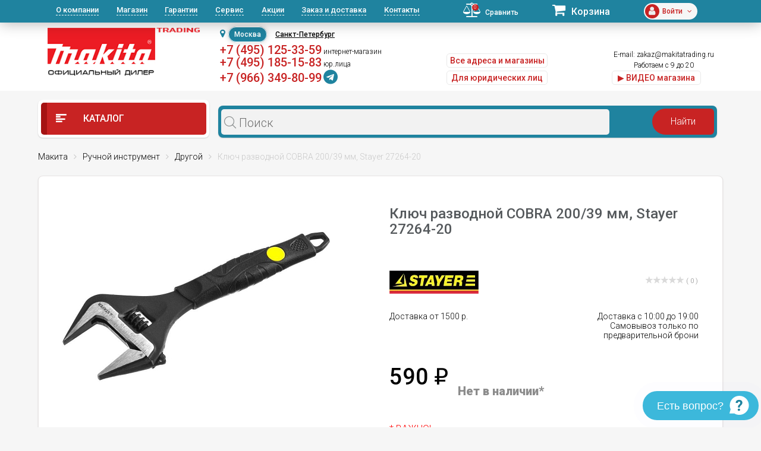

--- FILE ---
content_type: text/html; charset=UTF-8
request_url: https://makitatrading.ru/catalog/product/83788/
body_size: 54060
content:
<!DOCTYPE html>
<html lang="ru">
<head>
    <meta charset="utf-8">
  <meta name="theme-color" content="#03313c">
			<meta name="viewport" content="width=device-width, initial-scale=1, user-scalable=no">
		
  <link rel="shortcut icon" type="image/x-icon" href="/bitrix/templates/eshop_red_new/favicon.ico"/>
  <meta http-equiv="Content-Type" content="text/html; charset=UTF-8" />
<meta name="robots" content="index, follow" />
<meta name="keywords" content="ключ разводной cobra 200/39 мм, stayer 27264-20 stayer 7264-20 цена отзывы купить инструкция" />
<meta name="description" content="Ключ разводной COBRA 200/39 мм, Stayer 27264-20 – купить в интернет-магазине MAKITA Trading. Цена, отзывы, фото, технические характеристики, описание." />
<script data-skip-moving="true">(function(w, d, n) {var cl = "bx-core";var ht = d.documentElement;var htc = ht ? ht.className : undefined;if (htc === undefined || htc.indexOf(cl) !== -1){return;}var ua = n.userAgent;if (/(iPad;)|(iPhone;)/i.test(ua)){cl += " bx-ios";}else if (/Windows/i.test(ua)){cl += ' bx-win';}else if (/Macintosh/i.test(ua)){cl += " bx-mac";}else if (/Linux/i.test(ua) && !/Android/i.test(ua)){cl += " bx-linux";}else if (/Android/i.test(ua)){cl += " bx-android";}cl += (/(ipad|iphone|android|mobile|touch)/i.test(ua) ? " bx-touch" : " bx-no-touch");cl += w.devicePixelRatio && w.devicePixelRatio >= 2? " bx-retina": " bx-no-retina";if (/AppleWebKit/.test(ua)){cl += " bx-chrome";}else if (/Opera/.test(ua)){cl += " bx-opera";}else if (/Firefox/.test(ua)){cl += " bx-firefox";}ht.className = htc ? htc + " " + cl : cl;})(window, document, navigator);</script>


<link href="/bitrix/css/dbogdanoff.cookie/style.min.css?1748528674763" type="text/css"  rel="stylesheet" />
<link href="/bitrix/js/ui/design-tokens/dist/ui.design-tokens.min.css?173990915523463" type="text/css"  rel="stylesheet" />
<link href="/bitrix/js/ui/fonts/opensans/ui.font.opensans.min.css?17399091552320" type="text/css"  rel="stylesheet" />
<link href="/bitrix/js/main/popup/dist/main.popup.bundle.min.css?173990915526589" type="text/css"  rel="stylesheet" />
<link href="/bitrix/js/main/rating/main.rating.min.css?173990915532093" type="text/css"  rel="stylesheet" />
<link href="/bitrix/js/socialservices/css/ss.min.css?17399091554772" type="text/css"  rel="stylesheet" />
<link href="/bitrix/css/arturgolubev.countrymask/iti.min.css?16436158443086" type="text/css"  rel="stylesheet" />
<link href="/bitrix/css/arturgolubev.countrymask/iti-cng.min.css?16436158441046" type="text/css"  rel="stylesheet" />
<link href="/bitrix/cache/css/s1/eshop_red_new/page_662e1762bc382077c0d9247c15a4f156/page_662e1762bc382077c0d9247c15a4f156_v1.css?1741250954115947" type="text/css"  rel="stylesheet" />
<link href="/bitrix/panel/main/popup.min.css?173990915820774" type="text/css"  rel="stylesheet" />
<link href="/bitrix/cache/css/s1/eshop_red_new/template_fef1eb06e63580f66eefffa193a76009/template_fef1eb06e63580f66eefffa193a76009_v1.css?1741250889363170" type="text/css"  data-template-style="true" rel="stylesheet" />
  <link
      href="https://fonts.googleapis.com/css?family=Roboto:300,300i,400,400i,500,500i,700,700i,900,900i&amp;subset=cyrillic"
      rel="stylesheet">
	                          






<meta property="og:title" content="Ключ разводной COBRA 200/39 мм, Stayer 27264-20: купить в интернет-магазине MAKITA Trading Москва"/>
<meta property="og:type" content="website"/>
<meta property="og:url" content="https://makitatrading.ru/catalog/product/83788/" />
<link rel="canonical" href="https://makitatrading.ru/catalog/product/83788/" />
<meta property="og:description" content="Ключ разводной COBRA 200/39 мм, Stayer 27264-20 – купить в интернет-магазине MAKITA Trading. Цена, отзывы, фото, технические характеристики, описание."/>



  <title>Ключ разводной COBRA 200/39 мм, Stayer 27264-20: купить в интернет-магазине MAKITA Trading Москва</title>

<!--    <link rel="stylesheet" href="/bitrix/templates/eshop_red_new/css/fast-order.css">-->
<!--    <script data-skip-moving="true" src="/bitrix/templates/eshop_red_new/js/fast-order.js"></script>-->

    <meta name="google-site-verification" content="w2GEeWwYFslXTOQOuMQV-CRPD17zOJZW1Q5sj_QOOR8"/>

              <!-- Google Tag Manager -->
<script data-skip-moving="true">(function(w,d,s,l,i){w[l]=w[l]||[];w[l].push({'gtm.start':
new Date().getTime(),event:'gtm.js'});var f=d.getElementsByTagName(s)[0],
j=d.createElement(s),dl=l!='dataLayer'?'&l='+l:'';j.async=true;j.src=
'https://www.googletagmanager.com/gtm.js?id='+i+dl;f.parentNode.insertBefore(j,f);
})(window,document,'script','dataLayer','GTM-T8KT73M');</script>
<!-- End Google Tag Manager -->  
<meta name="yandex-verification" content="5b6fc674d093e67b" />
    <style type="text/css">
        div.leadia_develop_text {
            display: none!important;
            font-size: 0px!important;
        }
    </style>
    <link href="/bitrix/templates/eshop_red_new/css/styleWidgetQuiz.css" type="text/css" rel="stylesheet">
	<script data-skip-moving="true" src="https://smartcaptcha.yandexcloud.net/captcha.js" defer></script>
</head>
<body>
<!-- Google Tag Manager (noscript) -->
<noscript><iframe src="https://www.googletagmanager.com/ns.html?id=GTM-T8KT73M"
height="0" width="0" style="display:none;visibility:hidden"></iframe></noscript>
<!-- End Google Tag Manager (noscript) -->
<div id="panel"></div>
<header id="header" class="hidden-md-down">
  <div id="topLine">
    <div class="container">
      <div class="row">
        <div class="col-lg-7">
          <nav id="headerNav">
            
<ul>
    
	<li class="current"><a href="/about/">О компании</a></li>
	<li><a href="/magazin/">Магазин</a></li>
	<li><a href="/garantii/">Гарантии</a></li>
	<li><a href="/remont-instrumenta-makita/">Сервис</a></li>
	<li><a href="/akczii/">Акции</a></li>
	<li><a href="/zakaz-i-dostavka/">Заказ и доставка</a></li>
	<li><a href="/contacts/">Контакты</a></li>
</ul>          </nav>
        </div>
        <div class="col-lg-5">
          <div class="bar">
            <div id="comp_4904c06b1e6c8a05f6cbafdc18cfd1a9">
<!--'start_frame_cache_9J9wbd'--><a href="/catalog/compare/" class="compare"><span class="fa fa-balance-scale"></span><span class="count">0</span><span class="val">Сравнить</span></a>
<!--'end_frame_cache_9J9wbd'--></div>            <div class="cart">
              <!--'start_frame_cache_FKauiI'-->	<a href="/personal/cart/">
		<span class="fa fa-shopping-cart"></span>
		<span class="val">Корзина</span>
	</a>
<!--'end_frame_cache_FKauiI'-->            </div>
            <div class="profile">
              <!--'start_frame_cache_iIjGFB'-->	<div class="icon">
		<span class="fa fa-user"></span>
	</div>
	<div class="email"><span class="stronger">Войти<span class="fa fa-angle-down"></span></div>
	<div class="controls">
		<a href="/login/?backurl=%2Fcatalog%2Fproduct%2F83788%2F" class="btn btnWhite btnRound">Вход</a>
		<a href="/login/?register=yes&amp;backurl=%2Fcatalog%2Fproduct%2F83788%2F" class="btn btnWhite btnRound">Регистрация</a>
	</div>
	
<!--'end_frame_cache_iIjGFB'-->            </div>
          </div>
        </div>
      </div>
    </div>
  </div>
  <div id="headerInfo">
    <div class="container">
      <div class="row">
        <div class="col-lg-3">
		          		  		
		<a href="/" id="logo"><img src="/bitrix/templates/eshop_red_new/images/logo-makitatrading.png" alt=""></a>
		
				
</div>
		
        <div class="col-lg-9">
          <div class="flex">
            <div class="contacts">
              <div class="top">
			  
					<div id="shapka-block2">
					 
						<div id="geolocation" class="geolocation">
							<i class="fa fa-map-marker" aria-hidden="true"></i><span class="geolocation_active">Москва</span>
							<a class="geolocation_link" href="https://spb.makitatrading.ru/catalog/product/83788/">Санкт-Петербург</a>
							<!--<a class="geolocation_link" href="https://kazan.makitatrading.ru/catalog/product/83788/">Казань</a>-->
						</div>
						
						<div class="item" style="text-align: left;">
						&nbsp;<span style="font-size:22px;font-weight:500;"><a href="tel:+74951253359" class="phone2">+7 (495) 125-33-59</a></span>&nbsp;интернет-магазин<br/>
						<!--&nbsp;<span style="font-size:22px;font-weight:500;"><a href="tel:+79998554267" class="phone2">+7 (999) 855-42-67</a></span>&nbsp;интернет-магазин<br/>-->
									<span class="top-kashirka">&nbsp;<a href="tel:+74951851583" class="phone2">+7 (495) 185-15-83</a>&nbsp;юр.лица</span>
									<br/><span class="top-kashirka">&nbsp;<a href="https://t.me/+79663498099" class="phone2">+7 (966) 349-80-99</a>&nbsp;<a style="font-size:200%;color:#1f839f;" rel="nofollow" target="_blank" href="https://t.me/+79663498099"><span class="fa fa-telegram"></span></a></span>
						</div>
						
					</div>
					
					<div id="shapka-block5">
												<div class="item" style="text-align: left;">
								&nbsp;<span><a href="tel:+74951253359" class="phone2">+7 (495) 125-33-59</a></span> <a href="/contacts/taganskaya-nizhegorodskaya/">м.Нижегородская</a><br>
								<!--&nbsp;<span><a href="tel:+79998554267" class="phone2">+7 (999) 855-42-67</a></span> м.Нижегородская<br>-->
								&nbsp;<span><a href="tel:+79032431827" class="phone2">+7 (903) 243-18-27</a></span> <a href="/contacts/1-m-km-mkad-br-tk-slavyanskiy-mir/">м.Теплый&nbsp;стан</a><br>
								&nbsp;<span><a href="tel:+79652947121" class="phone2">+7 (965) 294-71-21</a></span> <a href="/contacts/kashirskaya-tk-kashirskiy-dvor/">м.Каширская</a><br>
								&nbsp;<span><a href="tel:+79263402225" class="phone2">+7 (926) 340-22-25</a></span> <a href="/contacts/dmitrovskaya/">м.Дмитровская</a><br>
						</div>
					</div>
					<style>

                        .ui-btn-primary {
                            margin: 10px 0 0 46px;
                           width: 70px ;
                            background: #1F839F;
                            color: #fff !important;
                            /*margin: 10px auto;*/
                        }
                        .ui-btn-primary:hover
                        {
                            background: #23a1c1;
                        }

                    </style>
					
					<div id="shapka-block3">
						<div class="item" style="text-align: left;">
								<a href="/contacts/" class="btn btnWhite btnRound" style="margin-top:0px; float:left; padding:5px 5px; margin-top:5px;">Все адреса и магазины</a>
								<a href="/contacts/" class="btn btnWhite btnRound" style="margin-top:0px; float:left; padding:5px 5px; display: none;">Получить консультацию</a><br />
								<!-- a href="/partner/" class="btn btnWhite btnRound" style="margin-top:5px; float:left; padding:5px 5px;">Сотрудничество/опт</a><br / -->

								<a href="/corp/" class="btn btnWhite btnRound" style="margin-top:5px; float:left; padding:5px 5px;">Для юридических лиц</a><br />
						</div>
					</div>

					
					<div id="shapka-block4">
			  
								







<div class="item">

<span class="top-kashirka">&nbsp;E-mail: <a href="mailto:zakaz@makitatrading.ru">zakaz@makitatrading.ru</a></span><br/>
	<span class="top-kashirka">&nbsp;Работаем с 9 до 20</span><br />
	<noindex><a href="https://vk.com/wall-53168579_385" class="btn btnWhite btnRound" style="margin-top:0px; float:left; padding:5px 5px; width:150px;float: revert;" target="_blank" rel="nofollow">▶ ВИДЕО магазина</a><br/></noindex>
</div>



<style>
<!-- 
#scheduleform3::after{
	line-height:14px;font-size:12px;font-weight:bold;content:"\25BC"
}
#scheduleform3:hover::after{
	line-height:14px;font-size:12px;font-weight:bold;content:"\25B2"
}
#scheduleform2{
	position:absolute;
	padding: 15px;
	color:#c82323;
	background: #fff;
	border: 5px solid red;
	border-radius: 3px;
	width: 268px;
	z-index: 1001;
	top:35px;
	right:190px;
}
.spanbtn{
	background-color: white;
	border-radius: 25px;
	box-shadow: 0 0 10px rgba(0, 0, 0, 0.2);
	color: #c82323;
	font-size: 12px;
	line-height: 12px;
	font-weight: 800;
	padding: 10px 30px;
	border: 1px solid white;
	width: 195px;
	transition: all .25s ease-in-out;
	outline: none;
	display: inline-block;
	text-align: center;
	white-space: nowrap;
	vertical-align: middle;
	cursor: pointer;
	user-select: none;
}
.spanbtn:hover{
	background-color: transparent;
	color: white;
}
-->
</style>

<!--<div class="item"><span class="fa fa-phone"></span><span style="font-size:28px;font-weight:500;"><a href="tel:+74951253359" class="comagic_phone">+7 (495) 125-33-59</a></span><br /><a href="/taganskaya-nizhegorodskaya/" class="btn btnWhite btnRound">магазин м. Таганская</a><br/><br/><a href="mailto:zakaz@makitatrading.ru">zakaz@makitatrading.ru</a></div>
<div class="item">Прием звонков:09:00-22:00<br />Пн-Пт:09:00-20:00<br />Сб-Вс:10:00-17:00<br/><a href="/legal-entity/" class="btn btnWhite btnRound"><span class="fa fa-envelope-o"></span> Заказать счет для юрлиц</a></div>
<div class="item"><a class="phone2">+7 (965) 294-71-21</a><br /><a href="/kashirskaya-tk-kashirskiy-dvor/" class="btn btnWhite btnRound">магазин м. Каширская</a></div>-->
<!--<a href="#callback" class="btn btnWhite btnRound fancy" style="margin-top:18px;">Обратный звонок</a>-->
<!--<br/>-->
<!--<span class="fa fa-clock-o"></span> работаем ежедневно<br />-->
					</div>
						
                </div>
              </div>
			              </div>
			          </div>
        </div>
      </div>
    </div>
  </div>
</header>
<div id="mobileHeader" class="hidden-lg-up">
  <div class="flex">
    <div class="mob-header-left">
      <div class="openNav">
        <span class="top"></span>
        <span class="center"></span>
        <span class="bottom"></span>
      </div>
      				<a href="/" class="logo"><img src="/bitrix/templates/eshop_red_new/images/logo-makitatrading.png" alt=""></a>
    </div>
    <div class="bar">
      <div id="comp_32a24c52ac5f0c33a470e63722de2131">
<!--'start_frame_cache_7BAowd'--><a href="/catalog/compare/" class="compare"><span class="fa fa-balance-scale"></span><span class="count">0</span><span class="val">Сравнить</span></a>
<!--'end_frame_cache_7BAowd'--></div>
      <!--'start_frame_cache_T0kNhm'-->	<a href="/personal/cart/" class="cart">
		<span class="fa fa-shopping-cart"></span>
		<span class="count">0</span>
	</a>
<!--'end_frame_cache_T0kNhm'-->      <!--'start_frame_cache_8k8aZS'-->
	<a href="/login/?backurl=%2Fcatalog%2Fproduct%2F83788%2F" class="profile">
		<span class="icon"><span class="fa fa-user"></span></span>
	</a>
<!--'end_frame_cache_8k8aZS'-->    </div>
  </div>

</div>


<nav id="headerMobileNav" class="hidden-lg-up">	

		
	<div class="phones phones-web">
		<div class="phones-list">
			<span class="h6">интернет-магазин</span><br><a href="tel:+74951253359" class="phone2">+7 (495) 125-33-59</a><br>
			<!--<span class="h6">интернет-магазин</span><br><a href="tel:+79998554267" class="phone2">+7 (999) 855-42-67</a><br>-->
			<span class="h6">юр.лица</span><br><a href="tel:+74951851583" class="phone2">+7 (495) 185-15-83</a>
			<br>
			<span class="h6">telegram</span><br><a href="https://t.me/+79663498099" class="phone2">+7 (966) 349-80-99</a>
					
		</div>
	</div>
	
<hr / style="border: 1px dashed #5e868f;">
		
	<div class="phones phones-web">
		<div class="phones-list">
			<a href="/contacts/taganskaya-nizhegorodskaya/">м.Нижегородская</a><br><a href="tel:+74951253359" class="phone2">+7 (495) 125-33-59</a><br>
			<!--<span class="h6">м.Нижегородская</span><br><a href="tel:+79998554267" class="phone2">+7 (999) 855-42-67</a><br>-->
			<a href="/contacts/1-m-km-mkad-br-tk-slavyanskiy-mir/">м.Теплый&nbsp;стан</a><br><a href="tel:+79032431827" class="phone2">+7 (903) 243-18-27</a><br>
			<a href="/contacts/kashirskaya-tk-kashirskiy-dvor/">м.Каширская</a><br><a href="tel:+79652947121" class="phone2">+7 (965) 294-71-21</a><br>
			<a href="/contacts/dmitrovskaya/">м.Дмитровская</a><br><a href="tel:+79263402225" class="phone2">+7 (926) 340-22-25</a><br>
		</div>
	</div>
		
<hr / style="border: 1px dashed #5e868f;">

  
<ul>
    
	<li class="current"><a href="/about/">О компании</a></li>
	<li><a href="/magazin/">Магазин</a></li>
	<li><a href="/garantii/">Гарантии</a></li>
	<li><a href="/remont-instrumenta-makita/">Сервис</a></li>
	<li><a href="/akczii/">Акции</a></li>
	<li><a href="/zakaz-i-dostavka/">Заказ и доставка</a></li>
	<li><a href="/contacts/">Контакты</a></li>
</ul>  
  	
<hr / style="border: 1px dashed #5e868f;">
	
	 <div class="phones phones-web">
		<div class="phones-list">						
					
			<a href="/corp/" class="mob-head-btn btn-off btnWhite btnRound">Б/Н расчет</a><br>
			<a href="/contacts/" class="mob-head-btn btn-off btnWhite btnRound">Магазины</a><br>
			<a href="/partner/" class="mob-head-btn btn-off btnWhite btnRound">Сотрудничество/опт</a>
		</div>
	</div>
	
	
</nav>
<nav id="catalogMobileNav" class="hidden-lg-up">
  <div class="closeCatalog"><span class="fa fa-close"></span> Закрыть каталог</div>
  <ul>
    <!--<li ><a href="/brands/"><span
            class="if if-icon-catalogItem01"></span> Бренды</a></li>-->
    

                                                            <li class=" accordionNavItem" data-id="3101">
                                <a href="/catalog/category/3101/">                     Lxt                    </a><span class="fa fa-angle-down accordionNavToggle"></span>                                        <div class="subMenu accordionNavContent"><ul>                            <li class=" accordionNavItem" data-id="3102">
                                <a href="/catalog/category/3102/">Вибраторы для бетона                </a>                </li>
                                                    <li class=" accordionNavItem" data-id="3121">
                                <a href="/catalog/category/3121/">Воздуходувки                </a>                </li>
                                                    <li class=" accordionNavItem" data-id="3127">
                                <a href="/catalog/category/3127/">Газонокосилки                </a>                </li>
                                                    <li class=" accordionNavItem" data-id="3103">
                                <a href="/catalog/category/3103/">Гайковерты                </a>                </li>
                                                    <li class=" accordionNavItem" data-id="3104">
                                <a href="/catalog/category/3104/">Дрели                </a>                </li>
                                                    <li class=" accordionNavItem" data-id="3105">
                                <a href="/catalog/category/3105/">Дрели-шуруповерты                </a>                </li>
                                                    <li class=" accordionNavItem" data-id="3211">
                                <a href="/catalog/category/3211/">Землебуры                </a>                </li>
                                                    <li class=" accordionNavItem" data-id="3106">
                                <a href="/catalog/category/3106/">Клининг                </a>                </li>
                                                    <li class=" accordionNavItem" data-id="3128">
                                <a href="/catalog/category/3128/">Комбимоторы                </a>                </li>
                                                    <li class=" accordionNavItem" data-id="3122">
                                <a href="/catalog/category/3122/">Кусторезы                </a>                </li>
                                                    <li class=" accordionNavItem" data-id="3107">
                                <a href="/catalog/category/3107/">Лобзики                </a>                </li>
                                                    <li class=" accordionNavItem" data-id="3108">
                                <a href="/catalog/category/3108/">Машины шлифовальные                </a>                </li>
                                                    <li class=" accordionNavItem" data-id="3109">
                                <a href="/catalog/category/3109/">Мультитулы                </a>                </li>
                                                    <li class=" accordionNavItem" data-id="3123">
                                <a href="/catalog/category/3123/">Ножницы для травы                </a>                </li>
                                                    <li class=" accordionNavItem" data-id="3110">
                                <a href="/catalog/category/3110/">Ножницы по металлу                </a>                </li>
                                                    <li class=" accordionNavItem" data-id="3111">
                                <a href="/catalog/category/3111/">Одежда с аккумуляторами                </a>                </li>
                                                    <li class=" accordionNavItem" data-id="3124">
                                <a href="/catalog/category/3124/">Опрыскиватели                </a>                </li>
                                                    <li class=" accordionNavItem" data-id="3112">
                                <a href="/catalog/category/3112/">Перфораторы                </a>                </li>
                                                    <li class=" accordionNavItem" data-id="3113">
                                <a href="/catalog/category/3113/">Пилы                </a>                </li>
                                                    <li class=" accordionNavItem" data-id="3114">
                                <a href="/catalog/category/3114/">Пистолеты для герметика                </a>                </li>
                                                    <li class=" accordionNavItem" data-id="3115">
                                <a href="/catalog/category/3115/">Прочее                </a>                </li>
                                                    <li class=" accordionNavItem" data-id="3129">
                                <a href="/catalog/category/3129/">Радио                </a>                </li>
                                                    <li class=" accordionNavItem" data-id="3116">
                                <a href="/catalog/category/3116/">Рубанки                </a>                </li>
                                                    <li class=" accordionNavItem" data-id="3117">
                                <a href="/catalog/category/3117/">Степлеры                </a>                </li>
                                                    <li class=" accordionNavItem" data-id="3126">
                                <a href="/catalog/category/3126/">Травокосилки                </a>                </li>
                                                    <li class=" accordionNavItem" data-id="3125">
                                <a href="/catalog/category/3125/">Триммеры                </a>                </li>
                                                    <li class=" accordionNavItem" data-id="3118">
                                <a href="/catalog/category/3118/">Фрезеры                </a>                </li>
                                                    <li class=" accordionNavItem" data-id="3119">
                                <a href="/catalog/category/3119/">Штифтозабиватели                </a>                </li>
                                                    <li class=" accordionNavItem" data-id="3120">
                                <a href="/catalog/category/3120/">Шуруповерты                </a>                </li>
                        </ul></div></li></div></li>                                                            <li class=" accordionNavItem" data-id="3264">
                                <a href="/catalog/category/3264/">                     XGT                    </a><span class="fa fa-angle-down accordionNavToggle"></span>                                        <div class="subMenu accordionNavContent"><ul>                            <li class=" accordionNavItem" data-id="3411">
                                <a href="/catalog/category/3411/">Аккумуляторные бетонорезы Makita XGT 40В                </a>                </li>
                                                    <li class=" accordionNavItem" data-id="3280">
                                <a href="/catalog/category/3280/">Воздуходувки Makita XGT 40В                </a>                </li>
                                                    <li class=" accordionNavItem" data-id="3425">
                                <a href="/catalog/category/3425/">Газонокосилки Makita XGT 40В                </a>                </li>
                                                    <li class=" accordionNavItem" data-id="3273">
                                <a href="/catalog/category/3273/">Гайковерты Makita XGT 40В                </a>                </li>
                                                    <li class=" accordionNavItem" data-id="3759">
                                <a href="/catalog/category/3759/">Кусторезы XGT 40В                </a>                </li>
                                                    <li class=" accordionNavItem" data-id="3753">
                                <a href="/catalog/category/3753/">Мойки высокого давления XGT 40В                </a>                </li>
                                                    <li class=" accordionNavItem" data-id="3298">
                                <a href="/catalog/category/3298/">Отбойные молотки Makita XGT 40В                </a>                </li>
                                                    <li class=" accordionNavItem" data-id="3276">
                                <a href="/catalog/category/3276/">Перфораторы Makita XGT 40В                </a>                </li>
                                                                                    <li class=" accordionNavItem" data-id="3271">
                                <a href="/catalog/category/3271/">                     Пилы Makita XGT 40В                    </a>                                        <span class="fa fa-angle-down accordionNavToggle"></span><div class="subMenu accordionNavContent"><ul>                            <li data-id="3422">
                                <a href="/catalog/category/3422/">Дисковые пилы Makita XGT 40В                </a>                </li>
                                                    <li data-id="3521">
                                <a href="/catalog/category/3521/">Лобзики Makita XGT 40В                </a>                </li>
                                                    <li data-id="3424">
                                <a href="/catalog/category/3424/">Маятниковые пилы Makita XGT 40В                </a>                </li>
                                                    <li data-id="3423">
                                <a href="/catalog/category/3423/">Сабельные пилы Makita XGT 40В                </a>                </li>
                                                    <li data-id="3421">
                                <a href="/catalog/category/3421/">Цепные пилы Makita XGT 40В                </a>                </li>
                        </ul></div></li>                            <li class=" accordionNavItem" data-id="3410">
                                <a href="/catalog/category/3410/">Прочее                </a>                </li>
                                                    <li class=" accordionNavItem" data-id="3420">
                                <a href="/catalog/category/3420/">Пылесосы Makita XGT 40В                </a>                </li>
                                                    <li class=" accordionNavItem" data-id="3275">
                                <a href="/catalog/category/3275/">Триммеры и аккумуляторные косы Makita XGT 40В                </a>                </li>
                                                    <li class=" accordionNavItem" data-id="3497">
                                <a href="/catalog/category/3497/">Фонари Makita XGT 40В                </a>                </li>
                                                    <li class=" accordionNavItem" data-id="3782">
                                <a href="/catalog/category/3782/">Фрезеры Makita XGT 40В                </a>                </li>
                                                    <li class=" accordionNavItem" data-id="3272">
                                <a href="/catalog/category/3272/">Шлифмашины Makita XGT 40В                </a>                </li>
                                                    <li class=" accordionNavItem" data-id="3274">
                                <a href="/catalog/category/3274/">Шуруповерты Makita XGT 40В                </a>                </li>
                        </ul></div></li></div></li>                            <li class=" accordionNavItem" data-id="1701">
                                <a href="/catalog/category/1701/"><span
                    class="if if-icon-catalogItem14"></span>Акционные товары                </a><!--<span class="fa fa-angle-down accordionNavToggle"></span>-->                </li>
                                                                                    <li class=" accordionNavItem" data-id="123">
                                <a href="/catalog/category/123/"> <span
                        class="if if-icon-catalogItem02"></span>                    Запчасти MAKITA                    </a><span class="fa fa-angle-down accordionNavToggle"></span>                                        <div class="subMenu accordionNavContent"><ul>                                                            <li class=" accordionNavItem" data-id="145">
                                        <span class="fa fa-angle-down accordionNavToggle"></span><div class="subMenu accordionNavContent"><ul>                            <li data-id="2222">
                                                        <li data-id="1730">
                                                        <li data-id="613">
                                                        <li data-id="614">
                            <li class="all 112233"><a href="/catalog/category/145/">Смотреть все (14)</a></li></ul></div></li>                                                            <li class=" accordionNavItem" data-id="152">
                                        <span class="fa fa-angle-down accordionNavToggle"></span><div class="subMenu accordionNavContent"><ul>                            <li data-id="1177">
                                                        <li data-id="958">
                                                        <li data-id="959">
                                                        <li data-id="962">
                            <li class="all 112233"><a href="/catalog/category/152/">Смотреть все (31)</a></li></ul></div></li>                                                            <li class=" accordionNavItem" data-id="154">
                                        <span class="fa fa-angle-down accordionNavToggle"></span><div class="subMenu accordionNavContent"><ul>                            <li data-id="1908">
                                                        <li data-id="1166">
                                                        <li data-id="1167">
                                                        <li data-id="1909">
                            <li class="all 112233"><a href="/catalog/category/154/">Смотреть все (13)</a></li></ul></div></li>                                                            <li class=" accordionNavItem" data-id="135">
                                        <span class="fa fa-angle-down accordionNavToggle"></span><div class="subMenu accordionNavContent"><ul>                            <li data-id="554">
                                                        <li data-id="188">
                                                        <li data-id="189">
                                                        <li data-id="190">
                            <li class="all 112233"><a href="/catalog/category/135/">Смотреть все (165)</a></li></ul></div></li>                                                            <li class=" accordionNavItem" data-id="155">
                                        <span class="fa fa-angle-down accordionNavToggle"></span><div class="subMenu accordionNavContent"><ul>                            <li data-id="3436">
                                <a href="/catalog/category/3436/">Запчасти для Макита AC001G                </a>                </li>
                                                    <li data-id="2142">
                                                        <li data-id="2143">
                                                        <li data-id="2144">
                            <li class="all 112233"><a href="/catalog/category/155/">Смотреть все (140)</a></li></ul></div></li>                                                            <li class=" accordionNavItem" data-id="140">
                                        <span class="fa fa-angle-down accordionNavToggle"></span><div class="subMenu accordionNavContent"><ul>                            <li data-id="486">
                                                        <li data-id="181">
                                                        <li data-id="487">
                                                        <li data-id="488">
                            <li class="all 112233"><a href="/catalog/category/140/">Смотреть все (42)</a></li></ul></div></li>                                                            <li class=" accordionNavItem" data-id="141">
                                        <span class="fa fa-angle-down accordionNavToggle"></span><div class="subMenu accordionNavContent"><ul>                            <li data-id="185">
                                                        <li data-id="186">
                                                        <li data-id="1760">
                                                        <li data-id="1759">
                            <li class="all 112233"><a href="/catalog/category/141/">Смотреть все (29)</a></li></ul></div></li>                                                            <li class=" accordionNavItem" data-id="138">
                                        <span class="fa fa-angle-down accordionNavToggle"></span><div class="subMenu accordionNavContent"><ul>                            <li data-id="3172">
                                                        <li data-id="626">
                                                        <li data-id="627">
                                                        <li data-id="628">
                            <li class="all 112233"><a href="/catalog/category/138/">Смотреть все (46)</a></li></ul></div></li>                                                            <li class=" accordionNavItem" data-id="137">
                                        <span class="fa fa-angle-down accordionNavToggle"></span><div class="subMenu accordionNavContent"><ul>                            <li data-id="337">
                                                        <li data-id="339">
                                                        <li data-id="340">
                                                        <li data-id="341">
                            <li class="all 112233"><a href="/catalog/category/137/">Смотреть все (124)</a></li></ul></div></li>                                                            <li class=" accordionNavItem" data-id="139">
                                        <span class="fa fa-angle-down accordionNavToggle"></span><div class="subMenu accordionNavContent"><ul>                            <li data-id="736">
                                                        <li data-id="737">
                                                        <li data-id="462">
                                                        <li data-id="738">
                            <li class="all 112233"><a href="/catalog/category/139/">Смотреть все (173)</a></li></ul></div></li>                                                            <li class=" accordionNavItem" data-id="148">
                                        <span class="fa fa-angle-down accordionNavToggle"></span><div class="subMenu accordionNavContent"><ul>                            <li data-id="847">
                                                        <li data-id="173">
                                                        <li data-id="174">
                                                        <li data-id="175">
                            <li class="all 112233"><a href="/catalog/category/148/">Смотреть все (70)</a></li></ul></div></li>                                                            <li class=" accordionNavItem" data-id="142">
                                        <span class="fa fa-angle-down accordionNavToggle"></span><div class="subMenu accordionNavContent"><ul>                            <li data-id="735">
                                                        <li data-id="170">
                                                        <li data-id="171">
                                                        <li data-id="450">
                            <li class="all 112233"><a href="/catalog/category/142/">Смотреть все (29)</a></li></ul></div></li>                                                            <li class=" accordionNavItem" data-id="134">
                                        <span class="fa fa-angle-down accordionNavToggle"></span><div class="subMenu accordionNavContent"><ul>                            <li data-id="920">
                                                        <li data-id="921">
                                                        <li data-id="922">
                                                        <li data-id="923">
                            <li class="all 112233"><a href="/catalog/category/134/">Смотреть все (458)</a></li></ul></div></li>                                                            <li class=" accordionNavItem" data-id="151">
                                        <span class="fa fa-angle-down accordionNavToggle"></span><div class="subMenu accordionNavContent"><ul>                            <li data-id="1742">
                                                        <li data-id="1764">
                                                        <li data-id="358">
                                                        <li data-id="1124">
                            <li class="all 112233"><a href="/catalog/category/151/">Смотреть все (16)</a></li></ul></div></li>                                                            <li class=" accordionNavItem" data-id="150">
                                        <span class="fa fa-angle-down accordionNavToggle"></span><div class="subMenu accordionNavContent"><ul>                            <li data-id="1031">
                                                        <li data-id="1032">
                            </ul></div></li>                                                            <li class=" accordionNavItem" data-id="147">
                                        <span class="fa fa-angle-down accordionNavToggle"></span><div class="subMenu accordionNavContent"><ul>                            <li data-id="3391">
                                <a href="/catalog/category/3391/">Запчасти для Макита DHG180                </a>                </li>
                                                    <li data-id="3392">
                                <a href="/catalog/category/3392/">Запчасти для Макита DHG181                </a>                </li>
                                                    <li data-id="904">
                                                        <li data-id="1173">
                            <li class="all 112233"><a href="/catalog/category/147/">Смотреть все (12)</a></li></ul></div></li>                                                            <li class=" accordionNavItem" data-id="143">
                                        <span class="fa fa-angle-down accordionNavToggle"></span><div class="subMenu accordionNavContent"><ul>                            <li data-id="466">
                                                        <li data-id="467">
                                                        <li data-id="468">
                                                        <li data-id="469">
                            <li class="all 112233"><a href="/catalog/category/143/">Смотреть все (52)</a></li></ul></div></li>                                                            <li class=" accordionNavItem" data-id="149">
                                        <span class="fa fa-angle-down accordionNavToggle"></span><div class="subMenu accordionNavContent"><ul>                            <li data-id="744">
                                                        <li data-id="745">
                                                        <li data-id="746">
                                                        <li data-id="747">
                            <li class="all 112233"><a href="/catalog/category/149/">Смотреть все (298)</a></li></ul></div></li>                                                            <li class=" accordionNavItem" data-id="146">
                                        <span class="fa fa-angle-down accordionNavToggle"></span><div class="subMenu accordionNavContent"><ul>                            <li data-id="3433">
                                <a href="/catalog/category/3433/">Запчасти для Макита CE002G                </a>                </li>
                                                    <li data-id="3769">
                                <a href="/catalog/category/3769/">Запчасти для Макита CE003G                </a>                </li>
                                                    <li data-id="3770">
                                <a href="/catalog/category/3770/">Запчасти для Макита CE004G                </a>                </li>
                                                    <li data-id="732">
                            <li class="all 112233"><a href="/catalog/category/146/">Смотреть все (8)</a></li></ul></div></li>                                                            <li class=" accordionNavItem" data-id="136">
                                        <span class="fa fa-angle-down accordionNavToggle"></span><div class="subMenu accordionNavContent"><ul>                            <li data-id="203">
                                                        <li data-id="205">
                                                        <li data-id="222">
                                                        <li data-id="224">
                            <li class="all 112233"><a href="/catalog/category/136/">Смотреть все (333)</a></li></ul></div></li>                                                            <li class=" accordionNavItem" data-id="144">
                                        <span class="fa fa-angle-down accordionNavToggle"></span><div class="subMenu accordionNavContent"><ul>                            <li data-id="380">
                                                        <li data-id="381">
                                                        <li data-id="3428">
                                <a href="/catalog/category/3428/">Запчасти для Макита DUA301                </a>                </li>
                                                    <li data-id="3439">
                                <a href="/catalog/category/3439/">Запчасти для Макита DUC150                </a>                </li>
                        <li class="all 112233"><a href="/catalog/category/144/">Смотреть все (30)</a></li></ul></div></li></div></li>                                                            <li class=" accordionNavItem" data-id="49">
                                <a href="/catalog/category/49/"> <span
                        class="if if-icon-catalogItem03"></span>                    Расходные материалы                    </a><span class="fa fa-angle-down accordionNavToggle"></span>                                        <div class="subMenu accordionNavContent"><ul>                            <li class=" accordionNavItem" data-id="1275">
                                <a href="/catalog/category/1275/">Наборы                </a>                </li>
                                                                                    <li class=" accordionNavItem" data-id="1307">
                                <a href="/catalog/category/1307/">                     Сверла                    </a>                                        <span class="fa fa-angle-down accordionNavToggle"></span><div class="subMenu accordionNavContent"><ul>                            <li data-id="1346">
                                <a href="/catalog/category/1346/">Сверла по бетону                </a>                </li>
                                                    <li data-id="1345">
                                <a href="/catalog/category/1345/">Сверла по металлу                </a>                </li>
                                                    <li data-id="1412">
                                <a href="/catalog/category/1412/">Шаговые сверла                </a>                </li>
                                                    <li data-id="1383">
                                <a href="/catalog/category/1383/">Сверла по дереву                </a>                </li>
                                                    <li data-id="1609">
                                <a href="/catalog/category/1609/">Плоские резцовые сверла                </a>                </li>
                                                    <li data-id="1610">
                                <a href="/catalog/category/1610/">Сверла по стеклу и керамике                </a>                </li>
                        </ul></div></li>                            <li class=" accordionNavItem" data-id="1338">
                                <a href="/catalog/category/1338/">Зенкеры                </a>                </li>
                                                    <li class=" accordionNavItem" data-id="1300">
                                <a href="/catalog/category/1300/">Миксеры                </a>                </li>
                                                    <li class=" accordionNavItem" data-id="1320">
                                <a href="/catalog/category/1320/">Патроны                </a>                </li>
                                                                                    <li class=" accordionNavItem" data-id="1273">
                                <a href="/catalog/category/1273/">                     Буры                    </a>                                        <span class="fa fa-angle-down accordionNavToggle"></span><div class="subMenu accordionNavContent"><ul>                            <li data-id="1443">
                                <a href="/catalog/category/1443/">Проломные буры                </a>                </li>
                                                    <li data-id="1360">
                                <a href="/catalog/category/1360/">Буры sds-plus                </a>                </li>
                                                    <li data-id="1361">
                                <a href="/catalog/category/1361/">Буры sds-max                </a>                </li>
                                                    <li data-id="1596">
                                <a href="/catalog/category/1596/">Переходники и удлинители                </a>                </li>
                        </ul></div></li>                                                            <li class=" accordionNavItem" data-id="1274">
                                <a href="/catalog/category/1274/">                     Долота                    </a>                                        <span class="fa fa-angle-down accordionNavToggle"></span><div class="subMenu accordionNavContent"><ul>                            <li data-id="2674">
                                <a href="/catalog/category/2674/">Другой формы                </a>                </li>
                                                    <li data-id="2671">
                                <a href="/catalog/category/2671/">Зубила                </a>                </li>
                                                    <li data-id="2673">
                                <a href="/catalog/category/2673/">Лопатки                </a>                </li>
                                                    <li data-id="2672">
                                <a href="/catalog/category/2672/">Пики                </a>                </li>
                        </ul></div></li>                                                            <li class=" accordionNavItem" data-id="1309">
                                <a href="/catalog/category/1309/">                     Коронки                    </a>                                        <span class="fa fa-angle-down accordionNavToggle"></span><div class="subMenu accordionNavContent"><ul>                            <li data-id="1368">
                                <a href="/catalog/category/1368/">Буровые коронки                </a>                </li>
                                                    <li data-id="1367">
                                <a href="/catalog/category/1367/">Пильные коронки                </a>                </li>
                                                    <li data-id="3262">
                                <a href="/catalog/category/3262/">Центрирующие сверла для коронок                </a>                </li>
                        </ul></div></li>                                                            <li class=" accordionNavItem" data-id="1316">
                                <a href="/catalog/category/1316/">                     Биты                    </a>                                        <span class="fa fa-angle-down accordionNavToggle"></span><div class="subMenu accordionNavContent"><ul>                            <li data-id="1379">
                                <a href="/catalog/category/1379/">Биты Philips                </a>                </li>
                                                    <li data-id="1378">
                                <a href="/catalog/category/1378/">Биты Pozidriv                </a>                </li>
                                                    <li data-id="1380">
                                <a href="/catalog/category/1380/">Биты Torx (звезда)                </a>                </li>
                                                    <li data-id="1381">
                                <a href="/catalog/category/1381/">Биты с плоским шлицем                </a>                </li>
                                                    <li data-id="1382">
                                <a href="/catalog/category/1382/">Биты Hex - шестигранник                </a>                </li>
                                                    <li data-id="1595">
                                <a href="/catalog/category/1595/">Магнитные держатели насадок, удлинители, адаптеры                </a>                </li>
                        </ul></div></li>                            <li class=" accordionNavItem" data-id="1614">
                                <a href="/catalog/category/1614/">Ленты для магазинных шуруповертов                </a>                </li>
                                                    <li class=" accordionNavItem" data-id="1319">
                                <a href="/catalog/category/1319/">Торцевые головки                </a>                </li>
                                                                                    <li class=" accordionNavItem" data-id="1413">
                                <a href="/catalog/category/1413/">                     Расходники для фрезерования                    </a>                                        <span class="fa fa-angle-down accordionNavToggle"></span><div class="subMenu accordionNavContent"><ul>                            <li data-id="2665">
                                <a href="/catalog/category/2665/">Бор-фрезы по металлу                </a>                </li>
                                                    <li data-id="1415">
                                <a href="/catalog/category/1415/">Наборы фрез                </a>                </li>
                                                    <li data-id="3263">
                                <a href="/catalog/category/3263/">Фрезы для гипсокартона                </a>                </li>
                                                    <li data-id="1279">
                                <a href="/catalog/category/1279/">Фрезы                </a>                </li>
                                                    <li data-id="1414">
                                <a href="/catalog/category/1414/">Направляющие втулки                </a>                </li>
                                                    <li data-id="1608">
                                <a href="/catalog/category/1608/">Направляющие, упоры для фрезеров                </a>                </li>
                                                    <li data-id="1618">
                                <a href="/catalog/category/1618/">Шпонки, ламели для фрезера                </a>                </li>
                        </ul></div></li>                                                            <li class=" accordionNavItem" data-id="1374">
                                <a href="/catalog/category/1374/">                     Цанги и фланцы                    </a>                                        <span class="fa fa-angle-down accordionNavToggle"></span><div class="subMenu accordionNavContent"><ul>                            <li data-id="1377">
                                <a href="/catalog/category/1377/">Фланцы и гайки для шлифмашин                </a>                </li>
                                                    <li data-id="1375">
                                <a href="/catalog/category/1375/">Цанги для шлифмашин                </a>                </li>
                                                    <li data-id="1376">
                                <a href="/catalog/category/1376/">Цанги и фланцы для фрезеров                </a>                </li>
                        </ul></div></li>                            <li class=" accordionNavItem" data-id="1384">
                                <a href="/catalog/category/1384/">Направляющие шины и адаптеры для них                </a>                </li>
                                                    <li class=" accordionNavItem" data-id="1402">
                                <a href="/catalog/category/1402/">Струбцины и зажимы                </a>                </li>
                                                    <li class=" accordionNavItem" data-id="1324">
                                <a href="/catalog/category/1324/">Насадки для мультитула                </a>                </li>
                                                                                    <li class=" accordionNavItem" data-id="1276">
                                <a href="/catalog/category/1276/">                     Пилки для лобзиков                    </a>                                        <span class="fa fa-angle-down accordionNavToggle"></span><div class="subMenu accordionNavContent"><ul>                            <li data-id="2681">
                                <a href="/catalog/category/2681/">Другие пилки                </a>                </li>
                                                    <li data-id="2683">
                                <a href="/catalog/category/2683/">Наборы пилок                </a>                </li>
                                                    <li data-id="2679">
                                <a href="/catalog/category/2679/">Пилки по дереву                </a>                </li>
                                                    <li data-id="2680">
                                <a href="/catalog/category/2680/">Пилки по металлу                </a>                </li>
                                                    <li data-id="2682">
                                <a href="/catalog/category/2682/">Универсальные пилки                </a>                </li>
                        </ul></div></li>                            <li class=" accordionNavItem" data-id="1616">
                                <a href="/catalog/category/1616/">Упоры и подошвы для лобзиков и пил                </a>                </li>
                                                                                    <li class=" accordionNavItem" data-id="1306">
                                <a href="/catalog/category/1306/">                     Пилки для сабельных пил                    </a>                                        <span class="fa fa-angle-down accordionNavToggle"></span><div class="subMenu accordionNavContent"><ul>                            <li data-id="2687">
                                <a href="/catalog/category/2687/">Наборы                </a>                </li>
                                                    <li data-id="2684">
                                <a href="/catalog/category/2684/">Полотна по дереву                </a>                </li>
                                                    <li data-id="2685">
                                <a href="/catalog/category/2685/">Полотна по металлу                </a>                </li>
                                                    <li data-id="2686">
                                <a href="/catalog/category/2686/">Полотна универсальные                </a>                </li>
                        </ul></div></li>                                                            <li class=" accordionNavItem" data-id="1400">
                                <a href="/catalog/category/1400/">                     Расходники для ленточных пил                    </a>                                        <span class="fa fa-angle-down accordionNavToggle"></span><div class="subMenu accordionNavContent"><ul>                            <li data-id="1341">
                                <a href="/catalog/category/1341/">Полотна для ленточных пил                </a>                </li>
                                                    <li data-id="1401">
                                <a href="/catalog/category/1401/">Стенды для ленточных пил                </a>                </li>
                        </ul></div></li>                                                            <li class=" accordionNavItem" data-id="1277">
                                <a href="/catalog/category/1277/">                     Отрезные диски                    </a>                                        <span class="fa fa-angle-down accordionNavToggle"></span><div class="subMenu accordionNavContent"><ul>                            <li data-id="1371">
                                <a href="/catalog/category/1371/">Абразивные отрезные диски                </a>                </li>
                                                    <li data-id="1370">
                                <a href="/catalog/category/1370/">Алмазные диски                </a>                </li>
                                                    <li data-id="2675">
                                <a href="/catalog/category/2675/">Диски по алюминию                </a>                </li>
                                                    <li data-id="1369">
                                <a href="/catalog/category/1369/">Пильные диски                </a>                </li>
                                                    <li data-id="1605">
                                <a href="/catalog/category/1605/">Переходные кольца для пильных дисков                </a>                </li>
                        </ul></div></li>                                                            <li class=" accordionNavItem" data-id="1373">
                                <a href="/catalog/category/1373/">                     Шлифовальные диски для ушм                    </a>                                        <span class="fa fa-angle-down accordionNavToggle"></span><div class="subMenu accordionNavContent"><ul>                            <li data-id="1409">
                                <a href="/catalog/category/1409/">Лепестковые шлифовальные диски                </a>                </li>
                                                    <li data-id="3231">
                                <a href="/catalog/category/3231/">Опорные подошвы                </a>                </li>
                                                    <li data-id="1411">
                                <a href="/catalog/category/1411/">Сплошные шлифовальные диски по металлу                </a>                </li>
                                                    <li data-id="1410">
                                <a href="/catalog/category/1410/">Фибровые шлифовальные круги                </a>                </li>
                        </ul></div></li>                            <li class=" accordionNavItem" data-id="1372">
                                <a href="/catalog/category/1372/">Диски для точильных станков                </a>                </li>
                                                    <li class=" accordionNavItem" data-id="1278">
                                <a href="/catalog/category/1278/">Ножи для рубанков                </a>                </li>
                                                    <li class=" accordionNavItem" data-id="1434">
                                <a href="/catalog/category/1434/">Матрицы, пуансоны, ножи для ножниц по металлу                </a>                </li>
                                                    <li class=" accordionNavItem" data-id="1280">
                                <a href="/catalog/category/1280/">Щетки для щеточной машины                </a>                </li>
                                                                                    <li class=" accordionNavItem" data-id="1404">
                                <a href="/catalog/category/1404/">                     Полировальные насадки                    </a>                                        <span class="fa fa-angle-down accordionNavToggle"></span><div class="subMenu accordionNavContent"><ul>                            <li data-id="1406">
                                <a href="/catalog/category/1406/">Полировальные поролоновые насадки                </a>                </li>
                                                    <li data-id="1408">
                                <a href="/catalog/category/1408/">Полировальные насадки из овчины                </a>                </li>
                                                    <li data-id="1407">
                                <a href="/catalog/category/1407/">Фетровые полировальные насадки                </a>                </li>
                                                    <li data-id="1405">
                                <a href="/catalog/category/1405/">Алмазные полировальные диски                </a>                </li>
                        </ul></div></li>                                                            <li class=" accordionNavItem" data-id="1326">
                                <a href="/catalog/category/1326/">                     Проволочные щетки                    </a>                                        <span class="fa fa-angle-down accordionNavToggle"></span><div class="subMenu accordionNavContent"><ul>                            <li data-id="2678">
                                <a href="/catalog/category/2678/">Дисковые щетки                </a>                </li>
                                                    <li data-id="2677">
                                <a href="/catalog/category/2677/">Конические щетки                </a>                </li>
                                                    <li data-id="2676">
                                <a href="/catalog/category/2676/">Чашечные щетки                </a>                </li>
                        </ul></div></li>                                                            <li class=" accordionNavItem" data-id="1323">
                                <a href="/catalog/category/1323/">                     Шлифовальная бумага                    </a>                                        <span class="fa fa-angle-down accordionNavToggle"></span><div class="subMenu accordionNavContent"><ul>                            <li data-id="1366">
                                <a href="/catalog/category/1366/">Шлифбумага                </a>                </li>
                                                    <li data-id="1365">
                                <a href="/catalog/category/1365/">Шлифовальная лента                </a>                </li>
                                                    <li data-id="1364">
                                <a href="/catalog/category/1364/">Шлифовальные диски                </a>                </li>
                        </ul></div></li>                            <li class=" accordionNavItem" data-id="1283">
                                <a href="/catalog/category/1283/">Лампы для фонарей                </a>                </li>
                                                    <li class=" accordionNavItem" data-id="1444">
                                <a href="/catalog/category/1444/">Насадки для термовоздуходувки                </a>                </li>
                                                    <li class=" accordionNavItem" data-id="1359">
                                <a href="/catalog/category/1359/">Пылесборники                </a>                </li>
                                                                                    <li class=" accordionNavItem" data-id="1281">
                                <a href="/catalog/category/1281/">                     Расходники для пылесосов                    </a>                                        <span class="fa fa-angle-down accordionNavToggle"></span><div class="subMenu accordionNavContent"><ul>                            <li data-id="1600">
                                <a href="/catalog/category/1600/">Мешки и контейнеры для пылесосов                </a>                </li>
                                                    <li data-id="1601">
                                <a href="/catalog/category/1601/">Щетки и насадки для пылесосов                </a>                </li>
                                                    <li data-id="1602">
                                <a href="/catalog/category/1602/">Фильтры и предфильтры для пылесосов                </a>                </li>
                                                    <li data-id="1603">
                                <a href="/catalog/category/1603/">Шланги и трубки для пылесосов                </a>                </li>
                                                    <li data-id="1604">
                                <a href="/catalog/category/1604/">Адаптеры для подключения инструмента                </a>                </li>
                        </ul></div></li>                                                            <li class=" accordionNavItem" data-id="1606">
                                <a href="/catalog/category/1606/">                     Расходники для моек высокого давления                    </a>                                        <span class="fa fa-angle-down accordionNavToggle"></span><div class="subMenu accordionNavContent"><ul>                            <li data-id="1607">
                                <a href="/catalog/category/1607/">Насадки - пистолеты для моек                </a>                </li>
                        </ul></div></li>                                                            <li class=" accordionNavItem" data-id="1308">
                                <a href="/catalog/category/1308/">                     Расходники для газонокосилок и триммеров                    </a>                                        <span class="fa fa-angle-down accordionNavToggle"></span><div class="subMenu accordionNavContent"><ul>                            <li data-id="3210">
                                <a href="/catalog/category/3210/">Заглушки мульчирования для газонокосилок                </a>                </li>
                                                    <li data-id="1358">
                                <a href="/catalog/category/1358/">Катушки. триммерные головки                </a>                </li>
                                                    <li data-id="1340">
                                <a href="/catalog/category/1340/">Леска для триммера                </a>                </li>
                                                    <li data-id="1344">
                                <a href="/catalog/category/1344/">Ножи для газонокосилок                </a>                </li>
                                                    <li data-id="1357">
                                <a href="/catalog/category/1357/">Ножи для триммера                </a>                </li>
                                                    <li data-id="3256">
                                <a href="/catalog/category/3256/">Плечевые ремни                </a>                </li>
                                                    <li data-id="3230">
                                <a href="/catalog/category/3230/">Травосборники                </a>                </li>
                        </ul></div></li>                            <li class=" accordionNavItem" data-id="1282">
                                <a href="/catalog/category/1282/">Расходники для цепных пил                </a>                </li>
                                                    <li class=" accordionNavItem" data-id="1303">
                                <a href="/catalog/category/1303/">Расходники для мотобуров                </a>                </li>
                                                    <li class=" accordionNavItem" data-id="1304">
                                <a href="/catalog/category/1304/">Расходники для бензорезов                </a>                </li>
                                                    <li class=" accordionNavItem" data-id="1284">
                                <a href="/catalog/category/1284/">Щетки угольные                </a>                </li>
                                                    <li class=" accordionNavItem" data-id="1615">
                                <a href="/catalog/category/1615/">Рукоятки и ручки                </a>                </li>
                                                    <li class=" accordionNavItem" data-id="1285">
                                <a href="/catalog/category/1285/">Смазочные материалы                </a>                </li>
                                                    <li class=" accordionNavItem" data-id="2319">
                                <a href="/catalog/category/2319/">Вязальная проволока для пистолетов                </a>                </li>
                                                    <li class=" accordionNavItem" data-id="1403">
                                <a href="/catalog/category/1403/">Монтажный инструмент (ключи, напильники)                </a>                </li>
                                                                                    <li class=" accordionNavItem" data-id="2666">
                                <a href="/catalog/category/2666/">                     Нарезной инструмент                    </a>                                        <span class="fa fa-angle-down accordionNavToggle"></span><div class="subMenu accordionNavContent"><ul>                            <li data-id="2668">
                                <a href="/catalog/category/2668/">Воротки                </a>                </li>
                                                    <li data-id="2667">
                                <a href="/catalog/category/2667/">Метчики                </a>                </li>
                                                    <li data-id="2669">
                                <a href="/catalog/category/2669/">Плашки                </a>                </li>
                                                    <li data-id="2670">
                                <a href="/catalog/category/2670/">Плашкодержатели                </a>                </li>
                        </ul></div></li>                            <li class=" accordionNavItem" data-id="3244">
                                <a href="/catalog/category/3244/">Насадки для прямых шлифмашин                </a>                </li>
                                                    <li class=" accordionNavItem" data-id="3300">
                                <a href="/catalog/category/3300/">Прочее                </a>                </li>
                                                    <li class=" accordionNavItem" data-id="3180">
                                <a href="/catalog/category/3180/">Расходники для воздуходувки                </a>                </li>
                                                    <li class=" accordionNavItem" data-id="3642">
                                <a href="/catalog/category/3642/">Расходники для генераторов                </a>                </li>
                                                    <li class=" accordionNavItem" data-id="3224">
                                <a href="/catalog/category/3224/">Расходники для заклепочника                </a>                </li>
                                                    <li class=" accordionNavItem" data-id="3218">
                                <a href="/catalog/category/3218/">Расходники для компрессоров                </a>                </li>
                                                    <li class=" accordionNavItem" data-id="3643">
                                <a href="/catalog/category/3643/">Расходники для краскопультов                </a>                </li>
                                                    <li class=" accordionNavItem" data-id="3640">
                                <a href="/catalog/category/3640/">Расходники для культиваторов и мотоблоков                </a>                </li>
                                                    <li class=" accordionNavItem" data-id="3229">
                                <a href="/catalog/category/3229/">Расходники для кусторезов                </a>                </li>
                                                    <li class=" accordionNavItem" data-id="3419">
                                <a href="/catalog/category/3419/">Расходники для скарификаторов аэраторов вертикуттеров                </a>                </li>
                                                    <li class=" accordionNavItem" data-id="3247">
                                <a href="/catalog/category/3247/">Расходники для шлифовальных машин                </a>                </li>
                                                    <li class=" accordionNavItem" data-id="3223">
                                <a href="/catalog/category/3223/">Столы для торцовочных пил                </a>                </li>
                                                    <li class=" accordionNavItem" data-id="3209">
                                <a href="/catalog/category/3209/">Штифты                </a>                </li>
                        </ul></div></li></div></li>                                                            <li class=" accordionNavItem" data-id="1271">
                                <a href="/catalog/category/1271/"> <span
                        class="if if-icon-catalogItem07"></span>                    Ручной инструмент                    </a><span class="fa fa-angle-down accordionNavToggle"></span>                                        <div class="subMenu accordionNavContent"><ul>                                                            <li class=" accordionNavItem" data-id="1286">
                                <a href="/catalog/category/1286/">                     Ножовки                    </a>                                        <span class="fa fa-angle-down accordionNavToggle"></span><div class="subMenu accordionNavContent"><ul>                            <li data-id="1321">
                                <a href="/catalog/category/1321/">Полотна для ножовок                </a>                </li>
                                                    <li data-id="1677">
                                <a href="/catalog/category/1677/">Ножовки по газобетону                </a>                </li>
                                                    <li data-id="1688">
                                <a href="/catalog/category/1688/">Ножовки по дереву                </a>                </li>
                                                    <li data-id="1693">
                                <a href="/catalog/category/1693/">Ножовки по металлу                </a>                </li>
                                                    <li data-id="3633">
                                <a href="/catalog/category/3633/">Стусла                </a>                </li>
                        </ul></div></li>                            <li class=" accordionNavItem" data-id="1310">
                                <a href="/catalog/category/1310/">Наборы                </a>                </li>
                                                    <li class=" accordionNavItem" data-id="1287">
                                <a href="/catalog/category/1287/">Отвертки, трещотки                </a>                </li>
                                                    <li class=" accordionNavItem" data-id="1288">
                                <a href="/catalog/category/1288/">Шестигранники                </a>                </li>
                                                                                    <li class=" accordionNavItem" data-id="1312">
                                <a href="/catalog/category/1312/">                     Ключи                    </a>                                        <span class="fa fa-angle-down accordionNavToggle"></span><div class="subMenu accordionNavContent"><ul>                            <li data-id="1687">
                                <a href="/catalog/category/1687/">Ключи для патрона                </a>                </li>
                                                    <li data-id="3232">
                                <a href="/catalog/category/3232/">Ключи коленчатые                </a>                </li>
                                                    <li data-id="1676">
                                <a href="/catalog/category/1676/">Ключи комбинированные                </a>                </li>
                                                    <li data-id="1686">
                                <a href="/catalog/category/1686/">Ключи разводные                </a>                </li>
                                                    <li data-id="1690">
                                <a href="/catalog/category/1690/">Ключи торцевые                </a>                </li>
                                                    <li data-id="1689">
                                <a href="/catalog/category/1689/">Плоские ключи                </a>                </li>
                        </ul></div></li>                                                            <li class=" accordionNavItem" data-id="1294">
                                <a href="/catalog/category/1294/">                     Шарнирно-губцевый инструмент                    </a>                                        <span class="fa fa-angle-down accordionNavToggle"></span><div class="subMenu accordionNavContent"><ul>                            <li data-id="1680">
                                <a href="/catalog/category/1680/">Бокорезы                </a>                </li>
                                                    <li data-id="2101">
                                <a href="/catalog/category/2101/">Болторезы                </a>                </li>
                                                    <li data-id="1679">
                                <a href="/catalog/category/1679/">Длинногубцы                </a>                </li>
                                                    <li data-id="2100">
                                <a href="/catalog/category/2100/">Для снятия изоляции                </a>                </li>
                                                    <li data-id="1682">
                                <a href="/catalog/category/1682/">Заклепочники                </a>                </li>
                                                    <li data-id="2102">
                                <a href="/catalog/category/2102/">Кабелерезы                </a>                </li>
                                                    <li data-id="1683">
                                <a href="/catalog/category/1683/">Клещи переставные                </a>                </li>
                                                    <li data-id="3634">
                                <a href="/catalog/category/3634/">Клещи, кусачки                </a>                </li>
                                                    <li data-id="1681">
                                <a href="/catalog/category/1681/">Пассатижи                </a>                </li>
                                                    <li data-id="2103">
                                <a href="/catalog/category/2103/">Просекатели                </a>                </li>
                        </ul></div></li>                            <li class=" accordionNavItem" data-id="1290">
                                <a href="/catalog/category/1290/">Ножи, ножницы, стамески                </a>                </li>
                                                    <li class=" accordionNavItem" data-id="1298">
                                <a href="/catalog/category/1298/">Стеклорезы                </a>                </li>
                                                    <li class=" accordionNavItem" data-id="1318">
                                <a href="/catalog/category/1318/">Гвоздодеры                </a>                </li>
                                                                                    <li class=" accordionNavItem" data-id="1291">
                                <a href="/catalog/category/1291/">                     Степлеры                    </a>                                        <span class="fa fa-angle-down accordionNavToggle"></span><div class="subMenu accordionNavContent"><ul>                            <li data-id="1698">
                                <a href="/catalog/category/1698/">Скобы для степлера                </a>                </li>
                        </ul></div></li>                            <li class=" accordionNavItem" data-id="1289">
                                <a href="/catalog/category/1289/">Пистолеты                </a>                </li>
                                                                                    <li class=" accordionNavItem" data-id="1292">
                                <a href="/catalog/category/1292/">                     Рулетки                    </a>                                        <span class="fa fa-angle-down accordionNavToggle"></span><div class="subMenu accordionNavContent"><ul>                            <li data-id="1699">
                                <a href="/catalog/category/1699/">Рулетки геодезические                </a>                </li>
                        </ul></div></li>                            <li class=" accordionNavItem" data-id="1293">
                                <a href="/catalog/category/1293/">Уровни                </a>                </li>
                                                    <li class=" accordionNavItem" data-id="1314">
                                <a href="/catalog/category/1314/">Топоры                </a>                </li>
                                                                                    <li class=" accordionNavItem" data-id="1299">
                                <a href="/catalog/category/1299/">                     Молотки, кувалды                    </a>                                        <span class="fa fa-angle-down accordionNavToggle"></span><div class="subMenu accordionNavContent"><ul>                            <li data-id="1685">
                                <a href="/catalog/category/1685/">Кувалды                </a>                </li>
                                                    <li data-id="1675">
                                <a href="/catalog/category/1675/">Молотки                </a>                </li>
                        </ul></div></li>                            <li class=" accordionNavItem" data-id="1297">
                                <a href="/catalog/category/1297/">Лопаты                </a>                </li>
                                                                                    <li class=" accordionNavItem" data-id="1313">
                                <a href="/catalog/category/1313/">                     Поливочный инвентарь                    </a>                                        <span class="fa fa-angle-down accordionNavToggle"></span><div class="subMenu accordionNavContent"><ul>                            <li data-id="1692">
                                <a href="/catalog/category/1692/">Баки для подачи воды                </a>                </li>
                                                    <li data-id="1691">
                                <a href="/catalog/category/1691/">Пистолеты для полива                </a>                </li>
                        </ul></div></li>                            <li class=" accordionNavItem" data-id="3557">
                                <a href="/catalog/category/3557/">Автомобильные щетки                </a>                </li>
                                                    <li class=" accordionNavItem" data-id="3720">
                                <a href="/catalog/category/3720/">Верстаки                </a>                </li>
                                                    <li class=" accordionNavItem" data-id="3630">
                                <a href="/catalog/category/3630/">Домкраты                </a>                </li>
                                                    <li class=" accordionNavItem" data-id="2099">
                                <a href="/catalog/category/2099/">Другой                </a>                </li>
                                                    <li class=" accordionNavItem" data-id="3635">
                                <a href="/catalog/category/3635/">Захваты для грузов                </a>                </li>
                                                    <li class=" accordionNavItem" data-id="3175">
                                <a href="/catalog/category/3175/">Зубила                </a>                </li>
                                                    <li class=" accordionNavItem" data-id="1696">
                                <a href="/catalog/category/1696/">Канцелярские ножи                </a>                </li>
                                                    <li class=" accordionNavItem" data-id="1720">
                                <a href="/catalog/category/1720/">Лестницы, Стремянки                </a>                </li>
                                                    <li class=" accordionNavItem" data-id="3556">
                                <a href="/catalog/category/3556/">Лопаты для снега                </a>                </li>
                                                                                    <li class=" accordionNavItem" data-id="2134">
                                <a href="/catalog/category/2134/">                     Малярные товары                    </a>                                        <span class="fa fa-angle-down accordionNavToggle"></span><div class="subMenu accordionNavContent"><ul>                            <li data-id="2135">
                                <a href="/catalog/category/2135/">Валики                </a>                </li>
                        </ul></div></li>                            <li class=" accordionNavItem" data-id="3227">
                                <a href="/catalog/category/3227/">Напильники                </a>                </li>
                                                    <li class=" accordionNavItem" data-id="2119">
                                <a href="/catalog/category/2119/">Ножницы для ПВХ                </a>                </li>
                                                    <li class=" accordionNavItem" data-id="1697">
                                <a href="/catalog/category/1697/">Ножницы по металлу                </a>                </li>
                                                    <li class=" accordionNavItem" data-id="1672">
                                <a href="/catalog/category/1672/">Отвертки                </a>                </li>
                                                    <li class=" accordionNavItem" data-id="3561">
                                <a href="/catalog/category/3561/">Отвесы                </a>                </li>
                                                    <li class=" accordionNavItem" data-id="1673">
                                <a href="/catalog/category/1673/">Пистолеты для герметика                </a>                </li>
                                                    <li class=" accordionNavItem" data-id="1695">
                                <a href="/catalog/category/1695/">Пистолеты для монтажной пены                </a>                </li>
                                                    <li class=" accordionNavItem" data-id="1684">
                                <a href="/catalog/category/1684/">Плиткорезы                </a>                </li>
                                                    <li class=" accordionNavItem" data-id="3197">
                                <a href="/catalog/category/3197/">Ручной инструмент Makita                </a>                </li>
                                                    <li class=" accordionNavItem" data-id="3576">
                                <a href="/catalog/category/3576/">Садовый инвентарь                </a>                </li>
                                                    <li class=" accordionNavItem" data-id="3639">
                                <a href="/catalog/category/3639/">Сервисно-гаражный инструмент                </a>                </li>
                                                    <li class=" accordionNavItem" data-id="1674">
                                <a href="/catalog/category/1674/">Стамески                </a>                </li>
                                                    <li class=" accordionNavItem" data-id="2118">
                                <a href="/catalog/category/2118/">Струбцины                </a>                </li>
                                                    <li class=" accordionNavItem" data-id="3631">
                                <a href="/catalog/category/3631/">Тали                </a>                </li>
                                                    <li class=" accordionNavItem" data-id="3629">
                                <a href="/catalog/category/3629/">Тиски                </a>                </li>
                                                    <li class=" accordionNavItem" data-id="1694">
                                <a href="/catalog/category/1694/">Трещотки                </a>                </li>
                                                    <li class=" accordionNavItem" data-id="3632">
                                <a href="/catalog/category/3632/">Трубогибы                </a>                </li>
                                                    <li class=" accordionNavItem" data-id="1678">
                                <a href="/catalog/category/1678/">Угольники                </a>                </li>
                                                    <li class=" accordionNavItem" data-id="2137">
                                <a href="/catalog/category/2137/">Шпатели                </a>                </li>
                                                    <li class=" accordionNavItem" data-id="3560">
                                <a href="/catalog/category/3560/">Штангенциркули                </a>                </li>
                        </ul></div></li></div></li>                                                            <li class=" accordionNavItem" data-id="13">
                                <a href="/catalog/category/13/"> <span
                        class="if if-icon-catalogItem04"></span>                    Электроинструмент                    </a><span class="fa fa-angle-down accordionNavToggle"></span>                                        <div class="subMenu accordionNavContent"><ul>                                                            <li class=" accordionNavItem" data-id="55">
                                <a href="/catalog/category/55/">                     Дрели, шуруповерты и гайковерты                    </a>                                        <span class="fa fa-angle-down accordionNavToggle"></span><div class="subMenu accordionNavContent"><ul>                            <li data-id="81">
                                <a href="/catalog/category/81/">Сетевые дрели                </a>                </li>
                                                    <li data-id="109">
                                <a href="/catalog/category/109/">Аккумуляторные дрели, шуруповерты                </a>                </li>
                                                    <li data-id="82">
                                <a href="/catalog/category/82/">Сетевые шуруповерты                </a>                </li>
                                                    <li data-id="1347">
                                <a href="/catalog/category/1347/">Магазинные шуруповерты                </a>                </li>
                                                    <li data-id="1350">
                                <a href="/catalog/category/1350/">Гайковерты                </a>                </li>
                                                    <li data-id="1322">
                                <a href="/catalog/category/1322/">Сверлильные станки                </a>                </li>
                                                    <li data-id="2117">
                                <a href="/catalog/category/2117/">Дрели для алмазного сверления                </a>                </li>
                                                    <li data-id="1650">
                                <a href="/catalog/category/1650/">Дрели-миксеры                </a>                </li>
                        </ul></div></li>                                                            <li class=" accordionNavItem" data-id="56">
                                <a href="/catalog/category/56/">                     Перфораторы и отбойные молотки                    </a>                                        <span class="fa fa-angle-down accordionNavToggle"></span><div class="subMenu accordionNavContent"><ul>                            <li data-id="78">
                                <a href="/catalog/category/78/">Перфораторы SDS-plus                </a>                </li>
                                                    <li data-id="80">
                                <a href="/catalog/category/80/">Перфораторы SDS-MAX                </a>                </li>
                                                    <li data-id="101">
                                <a href="/catalog/category/101/">Аккумуляторные перфораторы                </a>                </li>
                                                    <li data-id="79">
                                <a href="/catalog/category/79/">Отбойные молотки                </a>                </li>
                                                    <li data-id="1245">
                                <a href="/catalog/category/1245/">Перфораторы hex                </a>                </li>
                        </ul></div></li>                                                            <li class=" accordionNavItem" data-id="57">
                                <a href="/catalog/category/57/">                     Пилы и лобзики                    </a>                                        <span class="fa fa-angle-down accordionNavToggle"></span><div class="subMenu accordionNavContent"><ul>                            <li data-id="73">
                                <a href="/catalog/category/73/">Пилы дисковые ручные (циркулярки)                </a>                </li>
                                                    <li data-id="77">
                                <a href="/catalog/category/77/">Торцовочные пилы (станки)                </a>                </li>
                                                    <li data-id="87">
                                <a href="/catalog/category/87/">Маятниковые пилы                </a>                </li>
                                                    <li data-id="1354">
                                <a href="/catalog/category/1354/">Монтажные отрезные пилы                </a>                </li>
                                                    <li data-id="74">
                                <a href="/catalog/category/74/">Лобзики                </a>                </li>
                                                    <li data-id="76">
                                <a href="/catalog/category/76/">Сабельные пилы                </a>                </li>
                                                    <li data-id="100">
                                <a href="/catalog/category/100/">Ленточные пилы                </a>                </li>
                                                    <li data-id="2131">
                                <a href="/catalog/category/2131/">Ленточнопильные станки                </a>                </li>
                                                    <li data-id="1718">
                                <a href="/catalog/category/1718/">Пилы для гипсокартона                </a>                </li>
                        </ul></div></li>                                                            <li class=" accordionNavItem" data-id="75">
                                <a href="/catalog/category/75/">                     Алмазные пилы и штроборезы                    </a>                                        <span class="fa fa-angle-down accordionNavToggle"></span><div class="subMenu accordionNavContent"><ul>                            <li data-id="1356">
                                <a href="/catalog/category/1356/">Алмазные пилы                </a>                </li>
                                                    <li data-id="1355">
                                <a href="/catalog/category/1355/">Штроборезы                </a>                </li>
                        </ul></div></li>                            <li class=" accordionNavItem" data-id="1336">
                                <a href="/catalog/category/1336/">Плиткорезы                </a>                </li>
                                                                                    <li class=" accordionNavItem" data-id="111">
                                <a href="/catalog/category/111/">                     Ножницы по металлу                    </a>                                        <span class="fa fa-angle-down accordionNavToggle"></span><div class="subMenu accordionNavContent"><ul>                            <li data-id="113">
                                <a href="/catalog/category/113/">Аккумуляторные ножницы                </a>                </li>
                                                    <li data-id="112">
                                <a href="/catalog/category/112/">Сетевые ножницы                </a>                </li>
                        </ul></div></li>                                                            <li class=" accordionNavItem" data-id="60">
                                <a href="/catalog/category/60/">                     Рубанки и рейсмусы                    </a>                                        <span class="fa fa-angle-down accordionNavToggle"></span><div class="subMenu accordionNavContent"><ul>                            <li data-id="1362">
                                <a href="/catalog/category/1362/">Рейсмусы                </a>                </li>
                                                    <li data-id="1363">
                                <a href="/catalog/category/1363/">Рубанки                </a>                </li>
                        </ul></div></li>                                                            <li class=" accordionNavItem" data-id="65">
                                <a href="/catalog/category/65/">                     Полировальные машины                    </a>                                        <span class="fa fa-angle-down accordionNavToggle"></span><div class="subMenu accordionNavContent"><ul>                            <li data-id="3130">
                                <a href="/catalog/category/3130/">Аккумуляторные орбитальные полировальные машины                </a>                </li>
                                                    <li data-id="3131">
                                <a href="/catalog/category/3131/">Аккумуляторные ротационные полировальные машины                </a>                </li>
                                                    <li data-id="3132">
                                <a href="/catalog/category/3132/">Сетевые орбитальные полировальные машины                </a>                </li>
                                                    <li data-id="3133">
                                <a href="/catalog/category/3133/">Сетевые ротационные полировальные машины                </a>                </li>
                        </ul></div></li>                            <li class=" accordionNavItem" data-id="61">
                                <a href="/catalog/category/61/">Фрезеры                </a>                </li>
                                                    <li class=" accordionNavItem" data-id="58">
                                <a href="/catalog/category/58/">Пистолеты горячего воздуха (фены)                </a>                </li>
                                                    <li class=" accordionNavItem" data-id="1343">
                                <a href="/catalog/category/1343/">Пистолеты для герметика                </a>                </li>
                                                                                    <li class=" accordionNavItem" data-id="59">
                                <a href="/catalog/category/59/">                     Пылесосы                    </a>                                        <span class="fa fa-angle-down accordionNavToggle"></span><div class="subMenu accordionNavContent"><ul>                            <li data-id="89">
                                <a href="/catalog/category/89/">Пылесосы аккумуляторные                </a>                </li>
                                                    <li data-id="88">
                                <a href="/catalog/category/88/">Пылесосы электрические                </a>                </li>
                        </ul></div></li>                                                            <li class=" accordionNavItem" data-id="62">
                                <a href="/catalog/category/62/">                     Шлифмашины                    </a>                                        <span class="fa fa-angle-down accordionNavToggle"></span><div class="subMenu accordionNavContent"><ul>                            <li data-id="66">
                                <a href="/catalog/category/66/">Шлифмашины угловые                </a>                </li>
                                                    <li data-id="64">
                                <a href="/catalog/category/64/">Прямые шлифовальные машины                </a>                </li>
                                                    <li data-id="63">
                                <a href="/catalog/category/63/">Шлифмашины вибрационные                </a>                </li>
                                                    <li data-id="68">
                                <a href="/catalog/category/68/">Шлифмашины ленточные                </a>                </li>
                                                    <li data-id="67">
                                <a href="/catalog/category/67/">Шлифмашины орбитальные                </a>                </li>
                                                    <li data-id="1268">
                                <a href="/catalog/category/1268/">Мультифункциональный инструмент                </a>                </li>
                                                    <li data-id="1295">
                                <a href="/catalog/category/1295/">Шлифмашины по бетону                </a>                </li>
                                                    <li data-id="1296">
                                <a href="/catalog/category/1296/">Шлифмашины щеточные                </a>                </li>
                        </ul></div></li>                            <li class=" accordionNavItem" data-id="38">
                                <a href="/catalog/category/38/">Точильные станки                </a>                </li>
                                                    <li class=" accordionNavItem" data-id="124">
                                <a href="/catalog/category/124/">Степлеры и нейлеры                </a>                </li>
                                                    <li class=" accordionNavItem" data-id="114">
                                <a href="/catalog/category/114/">Другие инструменты                </a>                </li>
                                                    <li class=" accordionNavItem" data-id="3412">
                                <a href="/catalog/category/3412/">Бетонорезы                </a>                </li>
                                                    <li class=" accordionNavItem" data-id="3192">
                                <a href="/catalog/category/3192/">Вибраторы для бетона                </a>                </li>
                                                    <li class=" accordionNavItem" data-id="2316">
                                <a href="/catalog/category/2316/">Вязальные пистолеты для арматуры                </a>                </li>
                                                    <li class=" accordionNavItem" data-id="1724">
                                <a href="/catalog/category/1724/">Граверы                </a>                </li>
                                                    <li class=" accordionNavItem" data-id="3164">
                                <a href="/catalog/category/3164/">Заклепочники Makita                </a>                </li>
                                                    <li class=" accordionNavItem" data-id="1332">
                                <a href="/catalog/category/1332/">Наборы электроинструмента                </a>                </li>
                                                    <li class=" accordionNavItem" data-id="1639">
                                <a href="/catalog/category/1639/">Электрические краскопульты                </a>                </li>
                        </ul></div></li></div></li>                                                            <li class=" accordionNavItem" data-id="105">
                                <a href="/catalog/category/105/"> <span
                        class="if if-icon-catalogItem05"></span>                    Бензоинструмент                    </a><span class="fa fa-angle-down accordionNavToggle"></span>                                        <div class="subMenu accordionNavContent"><ul>                            <li class=" accordionNavItem" data-id="3644">
                                <a href="/catalog/category/3644/">Бензиновые виброплиты                </a>                </li>
                                                    <li class=" accordionNavItem" data-id="2358">
                                <a href="/catalog/category/2358/">Бензиновые воздуходувки                </a>                </li>
                                                    <li class=" accordionNavItem" data-id="2359">
                                <a href="/catalog/category/2359/">Бензиновые газонокосилки                </a>                </li>
                                                    <li class=" accordionNavItem" data-id="2363">
                                <a href="/catalog/category/2363/">Бензиновые генераторы                </a>                </li>
                                                    <li class=" accordionNavItem" data-id="2362">
                                <a href="/catalog/category/2362/">Бензиновые мотопомпы                </a>                </li>
                                                    <li class=" accordionNavItem" data-id="2360">
                                <a href="/catalog/category/2360/">Бензиновые снегоуборщики                </a>                </li>
                                                    <li class=" accordionNavItem" data-id="1302">
                                <a href="/catalog/category/1302/">Бензобуры                </a>                </li>
                                                    <li class=" accordionNavItem" data-id="2361">
                                <a href="/catalog/category/2361/">Бензокосы                </a>                </li>
                                                    <li class=" accordionNavItem" data-id="2357">
                                <a href="/catalog/category/2357/">Бензопилы                </a>                </li>
                                                    <li class=" accordionNavItem" data-id="106">
                                <a href="/catalog/category/106/">Бензорезы                </a>                </li>
                        </ul></div></li></div></li>                                                            <li class=" accordionNavItem" data-id="2994">
                                <a href="/catalog/category/2994/"> <span
                        class="if if-icon-catalogItem06"></span>                    Садовый инструмент                    </a><span class="fa fa-angle-down accordionNavToggle"></span>                                        <div class="subMenu accordionNavContent"><ul>                                                            <li class=" accordionNavItem" data-id="14">
                                <a href="/catalog/category/14/">                     Газонокосилки роторные                    </a>                                        <span class="fa fa-angle-down accordionNavToggle"></span><div class="subMenu accordionNavContent"><ul>                            <li data-id="20">
                                <a href="/catalog/category/20/">Электрические газонокосилки Makita                </a>                </li>
                                                    <li data-id="21">
                                <a href="/catalog/category/21/">Бензиновые газонокосилки Makita                </a>                </li>
                                                    <li data-id="2136">
                                <a href="/catalog/category/2136/">Аккумуляторные газонокосилки Makita                </a>                </li>
                        </ul></div></li>                                                            <li class=" accordionNavItem" data-id="15">
                                <a href="/catalog/category/15/">                     Косы и триммеры                    </a>                                        <span class="fa fa-angle-down accordionNavToggle"></span><div class="subMenu accordionNavContent"><ul>                            <li data-id="24">
                                <a href="/catalog/category/24/">Электрокосы Makita                </a>                </li>
                                                    <li data-id="22">
                                <a href="/catalog/category/22/">Бензокосы Makita                </a>                </li>
                                                    <li data-id="1657">
                                <a href="/catalog/category/1657/">Аккумуляторные косы Makita                </a>                </li>
                                                    <li data-id="1658">
                                <a href="/catalog/category/1658/">Триммеры makita                </a>                </li>
                        </ul></div></li>                                                            <li class=" accordionNavItem" data-id="17">
                                <a href="/catalog/category/17/">                     Кусторезы, секаторы                    </a>                                        <span class="fa fa-angle-down accordionNavToggle"></span><div class="subMenu accordionNavContent"><ul>                            <li data-id="25">
                                <a href="/catalog/category/25/">Секаторы, сучкорезы Makita                </a>                </li>
                                                    <li data-id="94">
                                <a href="/catalog/category/94/">Кусторезы Makita                </a>                </li>
                        </ul></div></li>                            <li class=" accordionNavItem" data-id="19">
                                <a href="/catalog/category/19/">Пылесосы садовые, воздуходувки Makita                </a>                </li>
                                                                                    <li class=" accordionNavItem" data-id="116">
                                <a href="/catalog/category/116/">                     Культиваторы и мотоблоки                    </a>                                        <span class="fa fa-angle-down accordionNavToggle"></span><div class="subMenu accordionNavContent"><ul>                            <li data-id="1663">
                                <a href="/catalog/category/1663/">Культиваторы Makita                </a>                </li>
                                                    <li data-id="2221">
                                <a href="/catalog/category/2221/">Мотоблоки                </a>                </li>
                        </ul></div></li>                            <li class=" accordionNavItem" data-id="1270">
                                <a href="/catalog/category/1270/">Опрыскиватели Makita                </a>                </li>
                                                    <li class=" accordionNavItem" data-id="1301">
                                <a href="/catalog/category/1301/">Аэраторы, скарификаторы, вертикуттеры Makita                </a>                </li>
                                                                                    <li class=" accordionNavItem" data-id="43">
                                <a href="/catalog/category/43/">                     Насосы и мотопомпы                    </a>                                        <span class="fa fa-angle-down accordionNavToggle"></span><div class="subMenu accordionNavContent"><ul>                            <li data-id="44">
                                <a href="/catalog/category/44/">Мотопомпы                </a>                </li>
                                                    <li data-id="91">
                                <a href="/catalog/category/91/">Насосы Makita                </a>                </li>
                        </ul></div></li>                                                            <li class=" accordionNavItem" data-id="1269">
                                <a href="/catalog/category/1269/">                     Садовые измельчители мусора                    </a>                                        <span class="fa fa-angle-down accordionNavToggle"></span><div class="subMenu accordionNavContent"><ul>                            <li data-id="1671">
                                <a href="/catalog/category/1671/">Садовые измельчители Makita                </a>                </li>
                        </ul></div></li>                            <li class=" accordionNavItem" data-id="1662">
                                <a href="/catalog/category/1662/">Воздуходувка (пылесос) Makita                </a>                </li>
                                                    <li class=" accordionNavItem" data-id="1727">
                                <a href="/catalog/category/1727/">Двигатели                </a>                </li>
                                                    <li class=" accordionNavItem" data-id="3721">
                                <a href="/catalog/category/3721/">Дровоколы                </a>                </li>
                                                                                    <li class=" accordionNavItem" data-id="3212">
                                <a href="/catalog/category/3212/">                     Землебуры                    </a>                                        <span class="fa fa-angle-down accordionNavToggle"></span><div class="subMenu accordionNavContent"><ul>                            <li data-id="3213">
                                <a href="/catalog/category/3213/">Аккумуляторные землебуры                </a>                </li>
                                                    <li data-id="3214">
                                <a href="/catalog/category/3214/">Бензиновые землебуры                </a>                </li>
                        </ul></div></li>                            <li class=" accordionNavItem" data-id="1722">
                                <a href="/catalog/category/1722/">Мульти инструмент Makita                </a>                </li>
                                                    <li class=" accordionNavItem" data-id="3723">
                                <a href="/catalog/category/3723/">Подметальные машины                </a>                </li>
                                                    <li class=" accordionNavItem" data-id="1661">
                                <a href="/catalog/category/1661/">Пылесосы садовые электрические Makita                </a>                </li>
                                                    <li class=" accordionNavItem" data-id="2132">
                                <a href="/catalog/category/2132/">Садовые тележки                </a>                </li>
                                                    <li class=" accordionNavItem" data-id="1335">
                                <a href="/catalog/category/1335/">Снегоуборщики                </a>                </li>
                                                                                    <li class=" accordionNavItem" data-id="2096">
                                <a href="/catalog/category/2096/">                     Цепные пилы                    </a>                                        <span class="fa fa-angle-down accordionNavToggle"></span><div class="subMenu accordionNavContent"><ul>                            <li data-id="108">
                                <a href="/catalog/category/108/">Электрические цепные пилы                </a>                </li>
                                                    <li data-id="2097">
                                <a href="/catalog/category/2097/">Аккумуляторные цепные пилы                </a>                </li>
                                                    <li data-id="107">
                                <a href="/catalog/category/107/">Бензиновые цепные пилы                </a>                </li>
                        </ul></div></li></div></li>                                                            <li class=" accordionNavItem" data-id="110">
                                <a href="/catalog/category/110/"> <span
                        class="if if-icon-catalogItem08"></span>                    Измерительный инструмент                    </a><span class="fa fa-angle-down accordionNavToggle"></span>                                        <div class="subMenu accordionNavContent"><ul>                            <li class=" accordionNavItem" data-id="1648">
                                <a href="/catalog/category/1648/">Аксессуары                </a>                </li>
                                                    <li class=" accordionNavItem" data-id="1647">
                                <a href="/catalog/category/1647/">Влагомеры                </a>                </li>
                                                    <li class=" accordionNavItem" data-id="1641">
                                <a href="/catalog/category/1641/">Дальномеры                </a>                </li>
                                                    <li class=" accordionNavItem" data-id="1643">
                                <a href="/catalog/category/1643/">Детекторы проводки и металла                </a>                </li>
                                                    <li class=" accordionNavItem" data-id="1644">
                                <a href="/catalog/category/1644/">Колеса измерительные                </a>                </li>
                                                    <li class=" accordionNavItem" data-id="1726">
                                <a href="/catalog/category/1726/">Мультиметры                </a>                </li>
                                                    <li class=" accordionNavItem" data-id="1642">
                                <a href="/catalog/category/1642/">Нивелиры                </a>                </li>
                                                    <li class=" accordionNavItem" data-id="1645">
                                <a href="/catalog/category/1645/">Пирометры                </a>                </li>
                                                    <li class=" accordionNavItem" data-id="1721">
                                <a href="/catalog/category/1721/">Тепловизоры                </a>                </li>
                                                    <li class=" accordionNavItem" data-id="1646">
                                <a href="/catalog/category/1646/">Угломер                </a>                </li>
                        </ul></div></li></div></li>                            <li class=" accordionNavItem" data-id="45">
                                <a href="/catalog/category/45/"><span
                    class="if if-icon-catalogItem09"></span>Мойки высокого давления                </a><!--<span class="fa fa-angle-down accordionNavToggle"></span>-->                </li>
                                                                                    <li class=" accordionNavItem" data-id="117">
                                <a href="/catalog/category/117/"> <span
                        class="if if-icon-catalogItem10"></span>                    Аксессуары                    </a><span class="fa fa-angle-down accordionNavToggle"></span>                                        <div class="subMenu accordionNavContent"><ul>                            <li class=" accordionNavItem" data-id="122">
                                <a href="/catalog/category/122/">Радиоприемники                </a>                </li>
                                                    <li class=" accordionNavItem" data-id="127">
                                <a href="/catalog/category/127/">Фонари                </a>                </li>
                                                                                    <li class=" accordionNavItem" data-id="125">
                                <a href="/catalog/category/125/">                     Аккумуляторы                    </a>                                        <span class="fa fa-angle-down accordionNavToggle"></span><div class="subMenu accordionNavContent"><ul>                            <li data-id="2999">
                                <a href="/catalog/category/2999/">Аккумуляторы 10.8В                </a>                </li>
                                                    <li data-id="3000">
                                <a href="/catalog/category/3000/">Аккумуляторы 12В CXT                </a>                </li>
                                                    <li data-id="3001">
                                <a href="/catalog/category/3001/">Аккумуляторы 14.4В G-тип                </a>                </li>
                                                    <li data-id="3002">
                                <a href="/catalog/category/3002/">Аккумуляторы 14.4В LXT                </a>                </li>
                                                    <li data-id="3003">
                                <a href="/catalog/category/3003/">Аккумуляторы 18В G-тип                </a>                </li>
                                                    <li data-id="3004">
                                <a href="/catalog/category/3004/">Аккумуляторы 18В LXT                </a>                </li>
                                                    <li data-id="3279">
                                <a href="/catalog/category/3279/">Аккумуляторы 40В XGT                </a>                </li>
                                                    <li data-id="2998">
                                <a href="/catalog/category/2998/">Аккумуляторы 7.2В                </a>                </li>
                        </ul></div></li>                            <li class=" accordionNavItem" data-id="126">
                                <a href="/catalog/category/126/">Зарядные устройства                </a>                </li>
                                                    <li class=" accordionNavItem" data-id="1315">
                                <a href="/catalog/category/1315/">Кейсы, ящики, чемоданы                </a>                </li>
                                                    <li class=" accordionNavItem" data-id="1619">
                                <a href="/catalog/category/1619/">Вкладыши для чемоданов Makpac                </a>                </li>
                                                    <li class=" accordionNavItem" data-id="1327">
                                <a href="/catalog/category/1327/">Сумки                </a>                </li>
                                                    <li class=" accordionNavItem" data-id="1342">
                                <a href="/catalog/category/1342/">Ремни, подтяжки                </a>                </li>
                                                    <li class=" accordionNavItem" data-id="1311">
                                <a href="/catalog/category/1311/">Спецодежда                </a>                </li>
                                                                                    <li class=" accordionNavItem" data-id="120">
                                <a href="/catalog/category/120/">                     Средства защиты                    </a>                                        <span class="fa fa-angle-down accordionNavToggle"></span><div class="subMenu accordionNavContent"><ul>                            <li data-id="1339">
                                <a href="/catalog/category/1339/">Маски                </a>                </li>
                        </ul></div></li>                            <li class=" accordionNavItem" data-id="2995">
                                <a href="/catalog/category/2995/">Адаптеры для аккумуляторов                </a>                </li>
                                                    <li class=" accordionNavItem" data-id="3225">
                                <a href="/catalog/category/3225/">Аксессуары для аккумуляторов                </a>                </li>
                                                    <li class=" accordionNavItem" data-id="3207">
                                <a href="/catalog/category/3207/">Наборы аккумуляторов с зарядным устройством                </a>                </li>
                                                    <li class=" accordionNavItem" data-id="1725">
                                <a href="/catalog/category/1725/">Подарочные сертификаты                </a>                </li>
                                                    <li class=" accordionNavItem" data-id="1640">
                                <a href="/catalog/category/1640/">Прочее                </a>                </li>
                                                    <li class=" accordionNavItem" data-id="3260">
                                <a href="/catalog/category/3260/">Сувенирная продукция Макита                </a>                </li>
                                                    <li class=" accordionNavItem" data-id="3226">
                                <a href="/catalog/category/3226/">Термосы                </a>                </li>
                                                    <li class=" accordionNavItem" data-id="3577">
                                <a href="/catalog/category/3577/">Удлинители                </a>                </li>
                        </ul></div></li></div></li>                                                            <li class=" accordionNavItem" data-id="3636">
                                <a href="/catalog/category/3636/">                     Крепеж                    </a><span class="fa fa-angle-down accordionNavToggle"></span>                                        <div class="subMenu accordionNavContent"><ul>                            <li class=" accordionNavItem" data-id="3638">
                                <a href="/catalog/category/3638/">Гвозди                </a>                </li>
                                                    <li class=" accordionNavItem" data-id="3637">
                                <a href="/catalog/category/3637/">Тросы                </a>                </li>
                        </ul></div></li></div></li>                                                            <li class=" accordionNavItem" data-id="1333">
                                <a href="/catalog/category/1333/"> <span
                        class="if if-icon-catalogItem11"></span>                    Обогреватели                    </a><span class="fa fa-angle-down accordionNavToggle"></span>                                        <div class="subMenu accordionNavContent"><ul>                                                            <li class=" accordionNavItem" data-id="1334">
                                <a href="/catalog/category/1334/">                     Тепловые пушки                    </a>                                        <span class="fa fa-angle-down accordionNavToggle"></span><div class="subMenu accordionNavContent"><ul>                            <li data-id="1627">
                                <a href="/catalog/category/1627/">Газовые пушки                </a>                </li>
                                                    <li data-id="1628">
                                <a href="/catalog/category/1628/">Дизельные пушки                </a>                </li>
                                                    <li data-id="1626">
                                <a href="/catalog/category/1626/">Электрические пушки                </a>                </li>
                        </ul></div></li></div></li>                                                            <li class=" accordionNavItem" data-id="1620">
                                <a href="/catalog/category/1620/"> <span
                        class="if if-icon-catalogItem12"></span>                    Пневмоинструмент                    </a><span class="fa fa-angle-down accordionNavToggle"></span>                                        <div class="subMenu accordionNavContent"><ul>                            <li class=" accordionNavItem" data-id="1636">
                                <a href="/catalog/category/1636/">Аэрографы                </a>                </li>
                                                    <li class=" accordionNavItem" data-id="1629">
                                <a href="/catalog/category/1629/">Наборы пневмоинструмента                </a>                </li>
                                                    <li class=" accordionNavItem" data-id="1630">
                                <a href="/catalog/category/1630/">Пневматические краскопульты                </a>                </li>
                                                    <li class=" accordionNavItem" data-id="1635">
                                <a href="/catalog/category/1635/">Пневмогайковерты                </a>                </li>
                                                    <li class=" accordionNavItem" data-id="1638">
                                <a href="/catalog/category/1638/">Пневмограверы                </a>                </li>
                                                    <li class=" accordionNavItem" data-id="1633">
                                <a href="/catalog/category/1633/">Пневмодрели                </a>                </li>
                                                    <li class=" accordionNavItem" data-id="1632">
                                <a href="/catalog/category/1632/">Пневмопистолеты                </a>                </li>
                                                    <li class=" accordionNavItem" data-id="1631">
                                <a href="/catalog/category/1631/">Пневмошлифмашины                </a>                </li>
                                                    <li class=" accordionNavItem" data-id="1634">
                                <a href="/catalog/category/1634/">Пневмошуруповерты                </a>                </li>
                        </ul></div></li></div></li>                                                            <li class=" accordionNavItem" data-id="1621">
                                <a href="/catalog/category/1621/"> <span
                        class="if if-icon-catalogItem13"></span>                    Силовая техника                    </a><span class="fa fa-angle-down accordionNavToggle"></span>                                        <div class="subMenu accordionNavContent"><ul>                                                            <li class=" accordionNavItem" data-id="29">
                                <a href="/catalog/category/29/">                     Сварочные аппараты                    </a>                                        <span class="fa fa-angle-down accordionNavToggle"></span><div class="subMenu accordionNavContent"><ul>                            <li data-id="119">
                                <a href="/catalog/category/119/">Аппараты для плазменной резки                </a>                </li>
                                                    <li data-id="1613">
                                <a href="/catalog/category/1613/">Аппараты для сварки пластиковых труб                </a>                </li>
                                                    <li data-id="3641">
                                <a href="/catalog/category/3641/">Расходники для сварочных аппаратов                </a>                </li>
                                                    <li data-id="31">
                                <a href="/catalog/category/31/">Сварочные аппараты MIG / MAG                </a>                </li>
                                                    <li data-id="30">
                                <a href="/catalog/category/30/">Сварочные аппараты MMA                </a>                </li>
                                                    <li data-id="32">
                                <a href="/catalog/category/32/">Сварочные инверторы TIG                </a>                </li>
                                                    <li data-id="1719">
                                <a href="/catalog/category/1719/">Электроды                </a>                </li>
                        </ul></div></li>                                                            <li class=" accordionNavItem" data-id="47">
                                <a href="/catalog/category/47/">                     Генераторы                    </a>                                        <span class="fa fa-angle-down accordionNavToggle"></span><div class="subMenu accordionNavContent"><ul>                            <li data-id="48">
                                <a href="/catalog/category/48/">Генераторы бензиновые                </a>                </li>
                                                    <li data-id="92">
                                <a href="/catalog/category/92/">Генераторы бензиновые инверторные                </a>                </li>
                                                    <li data-id="121">
                                <a href="/catalog/category/121/">Генераторы дизельные                </a>                </li>
                        </ul></div></li>                            <li class=" accordionNavItem" data-id="93">
                                <a href="/catalog/category/93/">Стабилизаторы                </a>                </li>
                                                    <li class=" accordionNavItem" data-id="2997">
                                <a href="/catalog/category/2997/">Автомобильные компрессоры                </a>                </li>
                                                    <li class=" accordionNavItem" data-id="3191">
                                <a href="/catalog/category/3191/">Бетономешалки                </a>                </li>
                                                    <li class=" accordionNavItem" data-id="3539">
                                <a href="/catalog/category/3539/">Инверторы                </a>                </li>
                                                    <li class=" accordionNavItem" data-id="40">
                                <a href="/catalog/category/40/">Компрессоры                </a>                </li>
                                                    <li class=" accordionNavItem" data-id="3190">
                                <a href="/catalog/category/3190/">Лебедки                </a>                </li>
                                                                                    <li class=" accordionNavItem" data-id="1622">
                                <a href="/catalog/category/1622/">                     Пуско-зарядные устройства                    </a>                                        <span class="fa fa-angle-down accordionNavToggle"></span><div class="subMenu accordionNavContent"><ul>                            <li data-id="1623">
                                <a href="/catalog/category/1623/">Зарядные устройства                </a>                </li>
                                                    <li data-id="1625">
                                <a href="/catalog/category/1625/">Пуско-зарядные устройства                </a>                </li>
                                                    <li data-id="1624">
                                <a href="/catalog/category/1624/">Пусковые устройства                </a>                </li>
                        </ul></div></li>                            <li class=" accordionNavItem" data-id="3193">
                                <a href="/catalog/category/3193/">Тельферы                </a>                </li>
                        </ul></div></li></div></li>                                                            <li class=" accordionNavItem" data-id="3694">
                                <a href="/catalog/category/3694/">                     CROWN                    </a><span class="fa fa-angle-down accordionNavToggle"></span>                                        <div class="subMenu accordionNavContent"><ul>                            <li class=" accordionNavItem" data-id="3718">
                                <a href="/catalog/category/3718/">Аккумуляторы                </a>                </li>
                                                    <li class=" accordionNavItem" data-id="3717">
                                <a href="/catalog/category/3717/">Воздуходувки                </a>                </li>
                                                    <li class=" accordionNavItem" data-id="3716">
                                <a href="/catalog/category/3716/">Гайковерты                </a>                </li>
                                                    <li class=" accordionNavItem" data-id="3715">
                                <a href="/catalog/category/3715/">Граверы                </a>                </li>
                                                    <li class=" accordionNavItem" data-id="3714">
                                <a href="/catalog/category/3714/">Дрели                </a>                </li>
                                                    <li class=" accordionNavItem" data-id="3713">
                                <a href="/catalog/category/3713/">Зарядные устройства                </a>                </li>
                                                    <li class=" accordionNavItem" data-id="3712">
                                <a href="/catalog/category/3712/">Краскопульты                </a>                </li>
                                                    <li class=" accordionNavItem" data-id="3711">
                                <a href="/catalog/category/3711/">Кусторезы                </a>                </li>
                                                    <li class=" accordionNavItem" data-id="3710">
                                <a href="/catalog/category/3710/">Опрыскиватели                </a>                </li>
                                                    <li class=" accordionNavItem" data-id="3709">
                                <a href="/catalog/category/3709/">Отбойные молотки                </a>                </li>
                                                    <li class=" accordionNavItem" data-id="3708">
                                <a href="/catalog/category/3708/">Перфораторы                </a>                </li>
                                                    <li class=" accordionNavItem" data-id="3707">
                                <a href="/catalog/category/3707/">Пилы и лобзики                </a>                </li>
                                                    <li class=" accordionNavItem" data-id="3706">
                                <a href="/catalog/category/3706/">Пылесосы                </a>                </li>
                                                    <li class=" accordionNavItem" data-id="3705">
                                <a href="/catalog/category/3705/">Рубанки                </a>                </li>
                                                    <li class=" accordionNavItem" data-id="3704">
                                <a href="/catalog/category/3704/">Секаторы                </a>                </li>
                                                    <li class=" accordionNavItem" data-id="3703">
                                <a href="/catalog/category/3703/">Строительные фены                </a>                </li>
                                                    <li class=" accordionNavItem" data-id="3702">
                                <a href="/catalog/category/3702/">Термопистолеты                </a>                </li>
                                                    <li class=" accordionNavItem" data-id="3701">
                                <a href="/catalog/category/3701/">Точило                </a>                </li>
                                                    <li class=" accordionNavItem" data-id="3700">
                                <a href="/catalog/category/3700/">Фонари                </a>                </li>
                                                    <li class=" accordionNavItem" data-id="3699">
                                <a href="/catalog/category/3699/">Фрезеры                </a>                </li>
                                                    <li class=" accordionNavItem" data-id="3698">
                                <a href="/catalog/category/3698/">Шлифмашины                </a>                </li>
                                                    <li class=" accordionNavItem" data-id="3697">
                                <a href="/catalog/category/3697/">Штроборезы                </a>                </li>
                                                    <li class=" accordionNavItem" data-id="3696">
                                <a href="/catalog/category/3696/">Шуруповерты                </a>                </li>
                                                    <li class=" accordionNavItem" data-id="3695">
                                <a href="/catalog/category/3695/">Щетки                </a>                </li>
                        </ul></div></li></div></li>                                                            <li class=" accordionNavItem" data-id="3726">
                                <a href="/catalog/category/3726/">                     DCK                    </a><span class="fa fa-angle-down accordionNavToggle"></span>                                        <div class="subMenu accordionNavContent"><ul>                            <li class=" accordionNavItem" data-id="3743">
                                <a href="/catalog/category/3743/">Аккумуляторы                </a>                </li>
                                                    <li class=" accordionNavItem" data-id="3742">
                                <a href="/catalog/category/3742/">Воздуходувки                </a>                </li>
                                                    <li class=" accordionNavItem" data-id="3741">
                                <a href="/catalog/category/3741/">Гайковерты                </a>                </li>
                                                    <li class=" accordionNavItem" data-id="3740">
                                <a href="/catalog/category/3740/">Граверы                </a>                </li>
                                                    <li class=" accordionNavItem" data-id="3739">
                                <a href="/catalog/category/3739/">Дрели                </a>                </li>
                                                    <li class=" accordionNavItem" data-id="3738">
                                <a href="/catalog/category/3738/">Заклепочники                </a>                </li>
                                                    <li class=" accordionNavItem" data-id="3737">
                                <a href="/catalog/category/3737/">Зарядные устройства                </a>                </li>
                                                    <li class=" accordionNavItem" data-id="3736">
                                <a href="/catalog/category/3736/">Лобзики                </a>                </li>
                                                    <li class=" accordionNavItem" data-id="3735">
                                <a href="/catalog/category/3735/">Миксеры                </a>                </li>
                                                    <li class=" accordionNavItem" data-id="3744">
                                <a href="/catalog/category/3744/">Молотки                </a>                </li>
                                                    <li class=" accordionNavItem" data-id="3734">
                                <a href="/catalog/category/3734/">Перфораторы                </a>                </li>
                                                    <li class=" accordionNavItem" data-id="3733">
                                <a href="/catalog/category/3733/">Пилы                </a>                </li>
                                                    <li class=" accordionNavItem" data-id="3732">
                                <a href="/catalog/category/3732/">Рубанки                </a>                </li>
                                                    <li class=" accordionNavItem" data-id="3731">
                                <a href="/catalog/category/3731/">Фены                </a>                </li>
                                                    <li class=" accordionNavItem" data-id="3730">
                                <a href="/catalog/category/3730/">Фрезеры                </a>                </li>
                                                    <li class=" accordionNavItem" data-id="3729">
                                <a href="/catalog/category/3729/">Шлифмашины                </a>                </li>
                                                    <li class=" accordionNavItem" data-id="3728">
                                <a href="/catalog/category/3728/">Штроборезы                </a>                </li>
                                                    <li class=" accordionNavItem" data-id="3727">
                                <a href="/catalog/category/3727/">Шуруповерты                </a>                </li>
                        </ul></div></li></div></li>                                                            <li class=" accordionNavItem" data-id="3467">
                                <a href="/catalog/category/3467/">                     Elitech                    </a><span class="fa fa-angle-down accordionNavToggle"></span>                                        <div class="subMenu accordionNavContent"><ul>                            <li class=" accordionNavItem" data-id="3480">
                                <a href="/catalog/category/3480/">Воздуходувки                </a>                </li>
                                                    <li class=" accordionNavItem" data-id="3478">
                                <a href="/catalog/category/3478/">Газонокосилки                </a>                </li>
                                                    <li class=" accordionNavItem" data-id="3471">
                                <a href="/catalog/category/3471/">Гайковерты                </a>                </li>
                                                    <li class=" accordionNavItem" data-id="3488">
                                <a href="/catalog/category/3488/">Генераторы                </a>                </li>
                                                    <li class=" accordionNavItem" data-id="3469">
                                <a href="/catalog/category/3469/">Дрели                </a>                </li>
                                                    <li class=" accordionNavItem" data-id="3490">
                                <a href="/catalog/category/3490/">Компрессоры                </a>                </li>
                                                    <li class=" accordionNavItem" data-id="3479">
                                <a href="/catalog/category/3479/">Косы и триммеры                </a>                </li>
                                                    <li class=" accordionNavItem" data-id="3481">
                                <a href="/catalog/category/3481/">Культиваторы и мотоблоки                </a>                </li>
                                                    <li class=" accordionNavItem" data-id="3541">
                                <a href="/catalog/category/3541/">Кусторезы, ножницы для травы                </a>                </li>
                                                    <li class=" accordionNavItem" data-id="3485">
                                <a href="/catalog/category/3485/">Мойки высокого давления                </a>                </li>
                                                    <li class=" accordionNavItem" data-id="3472">
                                <a href="/catalog/category/3472/">Молотки отбойные                </a>                </li>
                                                    <li class=" accordionNavItem" data-id="3482">
                                <a href="/catalog/category/3482/">Насосы и мотопомпы                </a>                </li>
                                                    <li class=" accordionNavItem" data-id="3468">
                                <a href="/catalog/category/3468/">Перфораторы                </a>                </li>
                                                    <li class=" accordionNavItem" data-id="3473">
                                <a href="/catalog/category/3473/">Пилы и лобзики                </a>                </li>
                                                    <li class=" accordionNavItem" data-id="3475">
                                <a href="/catalog/category/3475/">Плиткорезы                </a>                </li>
                                                    <li class=" accordionNavItem" data-id="3474">
                                <a href="/catalog/category/3474/">Рубанки                </a>                </li>
                                                    <li class=" accordionNavItem" data-id="3483">
                                <a href="/catalog/category/3483/">Садовые измельчители мусора                </a>                </li>
                                                    <li class=" accordionNavItem" data-id="3487">
                                <a href="/catalog/category/3487/">Сварочные аппараты                </a>                </li>
                                                    <li class=" accordionNavItem" data-id="3484">
                                <a href="/catalog/category/3484/">Снегоуборщики                </a>                </li>
                                                    <li class=" accordionNavItem" data-id="3489">
                                <a href="/catalog/category/3489/">Стабилизаторы                </a>                </li>
                                                    <li class=" accordionNavItem" data-id="3486">
                                <a href="/catalog/category/3486/">Тепловые пушки и обогреватели                </a>                </li>
                                                    <li class=" accordionNavItem" data-id="3477">
                                <a href="/catalog/category/3477/">Точильные станки                </a>                </li>
                                                    <li class=" accordionNavItem" data-id="3476">
                                <a href="/catalog/category/3476/">Шлифмашины                </a>                </li>
                                                    <li class=" accordionNavItem" data-id="3470">
                                <a href="/catalog/category/3470/">Шуруповерты                </a>                </li>
                        </ul></div></li></div></li>                                                            <li class=" accordionNavItem" data-id="3645">
                                <a href="/catalog/category/3645/">                     Greenworks                    </a><span class="fa fa-angle-down accordionNavToggle"></span>                                        <div class="subMenu accordionNavContent"><ul>                            <li class=" accordionNavItem" data-id="3651">
                                <a href="/catalog/category/3651/">Аккумуляторы Greenworks                </a>                </li>
                                                    <li class=" accordionNavItem" data-id="3679">
                                <a href="/catalog/category/3679/">Аксессуары Greenworks                </a>                </li>
                                                    <li class=" accordionNavItem" data-id="3689">
                                <a href="/catalog/category/3689/">Аэраторы скарификаторы Greenworks                </a>                </li>
                                                    <li class=" accordionNavItem" data-id="3649">
                                <a href="/catalog/category/3649/">Воздуходувки Greenworks                </a>                </li>
                                                    <li class=" accordionNavItem" data-id="3650">
                                <a href="/catalog/category/3650/">Газонокосилки Greenworks                </a>                </li>
                                                    <li class=" accordionNavItem" data-id="3657">
                                <a href="/catalog/category/3657/">Гайковерты Greenworks                </a>                </li>
                                                    <li class=" accordionNavItem" data-id="3692">
                                <a href="/catalog/category/3692/">Другой инструмент                </a>                </li>
                                                    <li class=" accordionNavItem" data-id="3652">
                                <a href="/catalog/category/3652/">Зарядные устройства Greenworks                </a>                </li>
                                                    <li class=" accordionNavItem" data-id="3681">
                                <a href="/catalog/category/3681/">Землебуры Greenworks                </a>                </li>
                                                    <li class=" accordionNavItem" data-id="3687">
                                <a href="/catalog/category/3687/">Клеевые пистолеты Greenworks                </a>                </li>
                                                    <li class=" accordionNavItem" data-id="3688">
                                <a href="/catalog/category/3688/">Культиваторы Greenworks                </a>                </li>
                                                    <li class=" accordionNavItem" data-id="3648">
                                <a href="/catalog/category/3648/">Кусторезы Greenworks                </a>                </li>
                                                    <li class=" accordionNavItem" data-id="3682">
                                <a href="/catalog/category/3682/">Мойки высокого давления Greenworks                </a>                </li>
                                                    <li class=" accordionNavItem" data-id="3691">
                                <a href="/catalog/category/3691/">Нейлеры Greenworks                </a>                </li>
                                                    <li class=" accordionNavItem" data-id="3680">
                                <a href="/catalog/category/3680/">Опрыскиватели Greenworks                </a>                </li>
                                                    <li class=" accordionNavItem" data-id="3658">
                                <a href="/catalog/category/3658/">Перфораторы Greenworks                </a>                </li>
                                                    <li class=" accordionNavItem" data-id="3646">
                                <a href="/catalog/category/3646/">Пилы и лобзики Greenworks                </a>                </li>
                                                    <li class=" accordionNavItem" data-id="3686">
                                <a href="/catalog/category/3686/">Пистолеты для герметика Greenworks                </a>                </li>
                                                    <li class=" accordionNavItem" data-id="3659">
                                <a href="/catalog/category/3659/">Пылесосы Greenworks                </a>                </li>
                                                    <li class=" accordionNavItem" data-id="3684">
                                <a href="/catalog/category/3684/">Садовые измельчители Greenworks                </a>                </li>
                                                    <li class=" accordionNavItem" data-id="3690">
                                <a href="/catalog/category/3690/">Садовые тележки Greenworks                </a>                </li>
                                                    <li class=" accordionNavItem" data-id="3685">
                                <a href="/catalog/category/3685/">Садовые трактора Greenworks                </a>                </li>
                                                    <li class=" accordionNavItem" data-id="3683">
                                <a href="/catalog/category/3683/">Снегоуборщики Greenworks                </a>                </li>
                                                    <li class=" accordionNavItem" data-id="3647">
                                <a href="/catalog/category/3647/">Триммеры Greenworks                </a>                </li>
                                                    <li class=" accordionNavItem" data-id="3654">
                                <a href="/catalog/category/3654/">Фонари Greenworks                </a>                </li>
                                                    <li class=" accordionNavItem" data-id="3655">
                                <a href="/catalog/category/3655/">Фрезеры Greenworks                </a>                </li>
                                                    <li class=" accordionNavItem" data-id="3653">
                                <a href="/catalog/category/3653/">Шлифмашины Greenworks                </a>                </li>
                                                    <li class=" accordionNavItem" data-id="3656">
                                <a href="/catalog/category/3656/">Шуруповерты Greenworks                </a>                </li>
                        </ul></div></li></div></li>                                                            <li class=" accordionNavItem" data-id="3563">
                                <a href="/catalog/category/3563/">                     INGCO                    </a><span class="fa fa-angle-down accordionNavToggle"></span>                                        <div class="subMenu accordionNavContent"><ul>                            <li class=" accordionNavItem" data-id="3574">
                                <a href="/catalog/category/3574/">Аккумуляторы INGCO                </a>                </li>
                                                    <li class=" accordionNavItem" data-id="3565">
                                <a href="/catalog/category/3565/">Гайковерты INGCO                </a>                </li>
                                                    <li class=" accordionNavItem" data-id="3719">
                                <a href="/catalog/category/3719/">Диски INGCO                </a>                </li>
                                                    <li class=" accordionNavItem" data-id="3564">
                                <a href="/catalog/category/3564/">Дрели-шуруповерты INGCO                </a>                </li>
                                                    <li class=" accordionNavItem" data-id="3575">
                                <a href="/catalog/category/3575/">Зарядные устройства INGCO                </a>                </li>
                                                    <li class=" accordionNavItem" data-id="3573">
                                <a href="/catalog/category/3573/">Клеевые пистолеты INGCO                </a>                </li>
                                                    <li class=" accordionNavItem" data-id="3602">
                                <a href="/catalog/category/3602/">Компрессоры INGCO                </a>                </li>
                                                    <li class=" accordionNavItem" data-id="3601">
                                <a href="/catalog/category/3601/">Кусторезы, Секаторы, Сучкорезы INGCO                </a>                </li>
                                                    <li class=" accordionNavItem" data-id="3569">
                                <a href="/catalog/category/3569/">Нейлеры INGCO                </a>                </li>
                                                    <li class=" accordionNavItem" data-id="3567">
                                <a href="/catalog/category/3567/">Перфораторы INGCO                </a>                </li>
                                                    <li class=" accordionNavItem" data-id="3568">
                                <a href="/catalog/category/3568/">Пилы INGCO                </a>                </li>
                                                    <li class=" accordionNavItem" data-id="3571">
                                <a href="/catalog/category/3571/">Полировальные машины INGCO                </a>                </li>
                                                    <li class=" accordionNavItem" data-id="3603">
                                <a href="/catalog/category/3603/">Пылесосы INGCO                </a>                </li>
                                                    <li class=" accordionNavItem" data-id="3572">
                                <a href="/catalog/category/3572/">Рубанки INGCO                </a>                </li>
                                                    <li class=" accordionNavItem" data-id="3604">
                                <a href="/catalog/category/3604/">Ручные инструменты INGCO                </a>                </li>
                                                    <li class=" accordionNavItem" data-id="3570">
                                <a href="/catalog/category/3570/">Строительные фены INGCO                </a>                </li>
                                                    <li class=" accordionNavItem" data-id="3781">
                                <a href="/catalog/category/3781/">Сумки INGCO                </a>                </li>
                                                    <li class=" accordionNavItem" data-id="3605">
                                <a href="/catalog/category/3605/">Фонари INGCO                </a>                </li>
                                                    <li class=" accordionNavItem" data-id="3606">
                                <a href="/catalog/category/3606/">Фрезеры INGCO                </a>                </li>
                                                    <li class=" accordionNavItem" data-id="3566">
                                <a href="/catalog/category/3566/">Шлифмашины INGCO                </a>                </li>
                        </ul></div></li></div></li>                                                            <li class=" accordionNavItem" data-id="3607">
                                <a href="/catalog/category/3607/">                     PIT                    </a><span class="fa fa-angle-down accordionNavToggle"></span>                                        <div class="subMenu accordionNavContent"><ul>                            <li class=" accordionNavItem" data-id="3624">
                                <a href="/catalog/category/3624/">Аккумуляторы PIT                </a>                </li>
                                                    <li class=" accordionNavItem" data-id="3623">
                                <a href="/catalog/category/3623/">Аппараты для сварки труб PIT                </a>                </li>
                                                    <li class=" accordionNavItem" data-id="3622">
                                <a href="/catalog/category/3622/">Вибраторы для бетона PIT                </a>                </li>
                                                    <li class=" accordionNavItem" data-id="3625">
                                <a href="/catalog/category/3625/">Гайковерты, Винтоверты PIT                </a>                </li>
                                                    <li class=" accordionNavItem" data-id="3621">
                                <a href="/catalog/category/3621/">Граверы PIT                </a>                </li>
                                                    <li class=" accordionNavItem" data-id="3620">
                                <a href="/catalog/category/3620/">Дрели PIT                </a>                </li>
                                                    <li class=" accordionNavItem" data-id="3626">
                                <a href="/catalog/category/3626/">Зарядные устройства PIT                </a>                </li>
                                                    <li class=" accordionNavItem" data-id="3619">
                                <a href="/catalog/category/3619/">Краскопульты PIT                </a>                </li>
                                                    <li class=" accordionNavItem" data-id="3618">
                                <a href="/catalog/category/3618/">Перфораторы PIT                </a>                </li>
                                                    <li class=" accordionNavItem" data-id="3617">
                                <a href="/catalog/category/3617/">Пилы и лобзики PIT                </a>                </li>
                                                    <li class=" accordionNavItem" data-id="3616">
                                <a href="/catalog/category/3616/">Пистолеты для герметика PIT                </a>                </li>
                                                    <li class=" accordionNavItem" data-id="3615">
                                <a href="/catalog/category/3615/">Пылесосы PIT                </a>                </li>
                                                    <li class=" accordionNavItem" data-id="3614">
                                <a href="/catalog/category/3614/">Секаторы, кусторезы PIT                </a>                </li>
                                                    <li class=" accordionNavItem" data-id="3613">
                                <a href="/catalog/category/3613/">Степлеры PIT                </a>                </li>
                                                    <li class=" accordionNavItem" data-id="3612">
                                <a href="/catalog/category/3612/">Строительные фены PIT                </a>                </li>
                                                    <li class=" accordionNavItem" data-id="3611">
                                <a href="/catalog/category/3611/">Фонари PIT                </a>                </li>
                                                    <li class=" accordionNavItem" data-id="3610">
                                <a href="/catalog/category/3610/">Фрезеры PIT                </a>                </li>
                                                    <li class=" accordionNavItem" data-id="3609">
                                <a href="/catalog/category/3609/">Шлифмашины PIT                </a>                </li>
                                                    <li class=" accordionNavItem" data-id="3608">
                                <a href="/catalog/category/3608/">Шуруповерты PIT                </a>                </li>
                        </ul></div></li></div></li>                                                            <li class=" accordionNavItem" data-id="3660">
                                <a href="/catalog/category/3660/">                     Senix                    </a><span class="fa fa-angle-down accordionNavToggle"></span>                                        <div class="subMenu accordionNavContent"><ul>                            <li class=" accordionNavItem" data-id="3678">
                                <a href="/catalog/category/3678/">Аккумуляторы Senix                </a>                </li>
                                                    <li class=" accordionNavItem" data-id="3663">
                                <a href="/catalog/category/3663/">Бензокосы и триммеры Senix                </a>                </li>
                                                    <li class=" accordionNavItem" data-id="3676">
                                <a href="/catalog/category/3676/">Воздуходувки Senix                </a>                </li>
                                                    <li class=" accordionNavItem" data-id="3675">
                                <a href="/catalog/category/3675/">Газонокосилки Senix                </a>                </li>
                                                    <li class=" accordionNavItem" data-id="3674">
                                <a href="/catalog/category/3674/">Гайковерты Senix                </a>                </li>
                                                    <li class=" accordionNavItem" data-id="3677">
                                <a href="/catalog/category/3677/">Зарядные устройства Senix                </a>                </li>
                                                    <li class=" accordionNavItem" data-id="3671">
                                <a href="/catalog/category/3671/">Измельчители Senix                </a>                </li>
                                                    <li class=" accordionNavItem" data-id="3670">
                                <a href="/catalog/category/3670/">Кусторезы Senix                </a>                </li>
                                                    <li class=" accordionNavItem" data-id="3661">
                                <a href="/catalog/category/3661/">Лобзики и пилы Senix                </a>                </li>
                                                    <li class=" accordionNavItem" data-id="3668">
                                <a href="/catalog/category/3668/">Мойки высокого давления Senix                </a>                </li>
                                                    <li class=" accordionNavItem" data-id="3669">
                                <a href="/catalog/category/3669/">Ножницы для травы Senix                </a>                </li>
                                                    <li class=" accordionNavItem" data-id="3666">
                                <a href="/catalog/category/3666/">Перфораторы Senix                </a>                </li>
                                                    <li class=" accordionNavItem" data-id="3665">
                                <a href="/catalog/category/3665/">Прочее                </a>                </li>
                                                    <li class=" accordionNavItem" data-id="3664">
                                <a href="/catalog/category/3664/">Снегоуборщики Senix                </a>                </li>
                                                    <li class=" accordionNavItem" data-id="3667">
                                <a href="/catalog/category/3667/">Фонари Senix                </a>                </li>
                                                    <li class=" accordionNavItem" data-id="3662">
                                <a href="/catalog/category/3662/">Шлифмашины Senix                </a>                </li>
                                                    <li class=" accordionNavItem" data-id="3673">
                                <a href="/catalog/category/3673/">Шуруповерты Senix                </a>                </li>
                                                    <li class=" accordionNavItem" data-id="3672">
                                <a href="/catalog/category/3672/">Ящики Senix                </a>                </li>
                        </ul></div></li></div></li>                                                            <li class=" accordionNavItem" data-id="1388">
                                <a href="/catalog/category/1388/">                     Stihl                    </a><span class="fa fa-angle-down accordionNavToggle"></span>                                        <div class="subMenu accordionNavContent"><ul>                            <li class=" accordionNavItem" data-id="2280">
                                <a href="/catalog/category/2280/">Аксессуары                </a>                </li>
                                                    <li class=" accordionNavItem" data-id="1397">
                                <a href="/catalog/category/1397/">Бензобуры                </a>                </li>
                                                    <li class=" accordionNavItem" data-id="1392">
                                <a href="/catalog/category/1392/">Бензокосы                </a>                </li>
                                                    <li class=" accordionNavItem" data-id="1389">
                                <a href="/catalog/category/1389/">Бензопилы                </a>                </li>
                                                    <li class=" accordionNavItem" data-id="1396">
                                <a href="/catalog/category/1396/">Бензорезы                </a>                </li>
                                                    <li class=" accordionNavItem" data-id="1395">
                                <a href="/catalog/category/1395/">Воздуходувки                </a>                </li>
                                                    <li class=" accordionNavItem" data-id="1394">
                                <a href="/catalog/category/1394/">Кусторезы                </a>                </li>
                                                    <li class=" accordionNavItem" data-id="1390">
                                <a href="/catalog/category/1390/">Мойки                </a>                </li>
                                                    <li class=" accordionNavItem" data-id="1391">
                                <a href="/catalog/category/1391/">Пылесосы                </a>                </li>
                                                    <li class=" accordionNavItem" data-id="1398">
                                <a href="/catalog/category/1398/">Садовые распылители                </a>                </li>
                                                    <li class=" accordionNavItem" data-id="1654">
                                <a href="/catalog/category/1654/">Электрокосы                </a>                </li>
                        </ul></div></li></div></li>                                                            <li class=" accordionNavItem" data-id="3498">
                                <a href="/catalog/category/3498/">                     Truper                    </a><span class="fa fa-angle-down accordionNavToggle"></span>                                        <div class="subMenu accordionNavContent"><ul>                            <li class=" accordionNavItem" data-id="3559">
                                <a href="/catalog/category/3559/">Автомобильные щетки                </a>                </li>
                                                    <li class=" accordionNavItem" data-id="3532">
                                <a href="/catalog/category/3532/">Биты                </a>                </li>
                                                    <li class=" accordionNavItem" data-id="3504">
                                <a href="/catalog/category/3504/">Защитные очки                </a>                </li>
                                                    <li class=" accordionNavItem" data-id="3501">
                                <a href="/catalog/category/3501/">Ключи                </a>                </li>
                                                    <li class=" accordionNavItem" data-id="3515">
                                <a href="/catalog/category/3515/">Лопаты                </a>                </li>
                                                    <li class=" accordionNavItem" data-id="3558">
                                <a href="/catalog/category/3558/">Лопаты для снега                </a>                </li>
                                                    <li class=" accordionNavItem" data-id="3512">
                                <a href="/catalog/category/3512/">Малый садовый инструмент                </a>                </li>
                                                    <li class=" accordionNavItem" data-id="3722">
                                <a href="/catalog/category/3722/">Малярные товары                </a>                </li>
                                                    <li class=" accordionNavItem" data-id="3555">
                                <a href="/catalog/category/3555/">Молотки, кувалды                </a>                </li>
                                                    <li class=" accordionNavItem" data-id="3513">
                                <a href="/catalog/category/3513/">Напильники                </a>                </li>
                                                    <li class=" accordionNavItem" data-id="3507">
                                <a href="/catalog/category/3507/">Ножи                </a>                </li>
                                                    <li class=" accordionNavItem" data-id="3499">
                                <a href="/catalog/category/3499/">Ножницы                </a>                </li>
                                                    <li class=" accordionNavItem" data-id="3502">
                                <a href="/catalog/category/3502/">Ножовки                </a>                </li>
                                                    <li class=" accordionNavItem" data-id="3503">
                                <a href="/catalog/category/3503/">Опрыскиватели                </a>                </li>
                                                    <li class=" accordionNavItem" data-id="3509">
                                <a href="/catalog/category/3509/">Отвертки                </a>                </li>
                                                    <li class=" accordionNavItem" data-id="3531">
                                <a href="/catalog/category/3531/">Пассатижи, кусачки, бокорезы                </a>                </li>
                                                    <li class=" accordionNavItem" data-id="3508">
                                <a href="/catalog/category/3508/">Перчатки                </a>                </li>
                                                    <li class=" accordionNavItem" data-id="3506">
                                <a href="/catalog/category/3506/">Прочее                </a>                </li>
                                                    <li class=" accordionNavItem" data-id="3514">
                                <a href="/catalog/category/3514/">Рулетки                </a>                </li>
                                                    <li class=" accordionNavItem" data-id="3511">
                                <a href="/catalog/category/3511/">Стамески                </a>                </li>
                                                    <li class=" accordionNavItem" data-id="3500">
                                <a href="/catalog/category/3500/">Сучкорезы                </a>                </li>
                                                    <li class=" accordionNavItem" data-id="3517">
                                <a href="/catalog/category/3517/">Топоры                </a>                </li>
                                                    <li class=" accordionNavItem" data-id="3510">
                                <a href="/catalog/category/3510/">Угольники, линейки, уровни                </a>                </li>
                                                    <li class=" accordionNavItem" data-id="3516">
                                <a href="/catalog/category/3516/">Штангенциркули                </a>                </li>
                                                    <li class=" accordionNavItem" data-id="3505">
                                <a href="/catalog/category/3505/">Ящики                </a>                </li>
                        </ul></div></li></div></li>                                                            <li class=" accordionNavItem" data-id="3578">
                                <a href="/catalog/category/3578/">                     Зубр                    </a><span class="fa fa-angle-down accordionNavToggle"></span>                                        <div class="subMenu accordionNavContent"><ul>                            <li class=" accordionNavItem" data-id="3584">
                                <a href="/catalog/category/3584/">Аккумуляторы                </a>                </li>
                                                    <li class=" accordionNavItem" data-id="3596">
                                <a href="/catalog/category/3596/">Бензопилы                </a>                </li>
                                                    <li class=" accordionNavItem" data-id="3585">
                                <a href="/catalog/category/3585/">Газонокосилки                </a>                </li>
                                                    <li class=" accordionNavItem" data-id="3581">
                                <a href="/catalog/category/3581/">Гайковерты                </a>                </li>
                                                    <li class=" accordionNavItem" data-id="3580">
                                <a href="/catalog/category/3580/">Дрели-шуруповерты                </a>                </li>
                                                    <li class=" accordionNavItem" data-id="3586">
                                <a href="/catalog/category/3586/">Косы и триммеры                </a>                </li>
                                                    <li class=" accordionNavItem" data-id="3591">
                                <a href="/catalog/category/3591/">Краскопульты                </a>                </li>
                                                    <li class=" accordionNavItem" data-id="3598">
                                <a href="/catalog/category/3598/">Культиваторы и мотоблоки                </a>                </li>
                                                    <li class=" accordionNavItem" data-id="3599">
                                <a href="/catalog/category/3599/">Мотобуры                </a>                </li>
                                                    <li class=" accordionNavItem" data-id="3750">
                                <a href="/catalog/category/3750/">Насадки для реноватора                </a>                </li>
                                                    <li class=" accordionNavItem" data-id="3600">
                                <a href="/catalog/category/3600/">Опрыскиватели                </a>                </li>
                                                    <li class=" accordionNavItem" data-id="3587">
                                <a href="/catalog/category/3587/">Перфораторы и молотки                </a>                </li>
                                                    <li class=" accordionNavItem" data-id="3583">
                                <a href="/catalog/category/3583/">Пилы и лобзики                </a>                </li>
                                                    <li class=" accordionNavItem" data-id="3579">
                                <a href="/catalog/category/3579/">Прочее                </a>                </li>
                                                    <li class=" accordionNavItem" data-id="3589">
                                <a href="/catalog/category/3589/">Рубанки                </a>                </li>
                                                    <li class=" accordionNavItem" data-id="3594">
                                <a href="/catalog/category/3594/">Ручной инструмент                </a>                </li>
                                                    <li class=" accordionNavItem" data-id="3597">
                                <a href="/catalog/category/3597/">Садовые измельчители                </a>                </li>
                                                    <li class=" accordionNavItem" data-id="3595">
                                <a href="/catalog/category/3595/">Стабилизаторы                </a>                </li>
                                                    <li class=" accordionNavItem" data-id="3588">
                                <a href="/catalog/category/3588/">Строительные фены                </a>                </li>
                                                    <li class=" accordionNavItem" data-id="3593">
                                <a href="/catalog/category/3593/">Точильные станки                </a>                </li>
                                                    <li class=" accordionNavItem" data-id="3590">
                                <a href="/catalog/category/3590/">Фрезеры                </a>                </li>
                                                    <li class=" accordionNavItem" data-id="3582">
                                <a href="/catalog/category/3582/">Шлифмашины                </a>                </li>
                                                    <li class=" accordionNavItem" data-id="3592">
                                <a href="/catalog/category/3592/">Штроборезы                </a>                </li>
                        </ul>  </ul>
</nav>
          <div id="main">
            <div id="openCatalogMobile" class="hidden-lg-up">
              <div class="container">
                <div class="row">
                  <div class="col-xs-12">
                    <div class="openCatalog"><span class="if if-icon-catalog"></span> Каталог</div>
                  </div>
                </div>
              </div>
            </div>
            <div class="container">
              <div class="row">
                <div class="col-lg-3" id="sidebar">
                  <nav id="sidebarNav" class="sidebarBlock hiddenNav">
                    <a href="/catalog/" class="title"><span class="if if-icon-catalog"></span> Каталог</a>
                    <ul>
                      <!--<li><a
                            href="/brands/"><span class="if if-icon-catalogItem01"></span> Бренды</a></li>-->
                      

                                                            <li class=" bluecol" data-id="3101">
				                                    <a href="/catalog/category/3101/">
                                                    <img src="/upload/iblock/36e/LXT_BLACK.png">
                                            </a>
                                        <div class="subMenu"><ul>                <li class=" title" data-id="3102">
                                            <a href="/catalog/category/3102/">Вибраторы для бетона                        </a>
                                    </li>
            <li class="divider"></li>                <li class=" title" data-id="3121">
                                            <a href="/catalog/category/3121/">Воздуходувки                        </a>
                                    </li>
            <li class="divider"></li>                <li class=" title" data-id="3127">
                                            <a href="/catalog/category/3127/">Газонокосилки                        </a>
                                    </li>
            <li class="divider"></li>                <li class=" title" data-id="3103">
                                            <a href="/catalog/category/3103/">Гайковерты                        </a>
                                    </li>
            <li class="divider"></li>                <li class=" title" data-id="3104">
                                            <a href="/catalog/category/3104/">Дрели                        </a>
                                    </li>
            <li class="divider"></li>                <li class=" title" data-id="3105">
                                            <a href="/catalog/category/3105/">Дрели-шуруповерты                        </a>
                                    </li>
            <li class="divider"></li>                <li class=" title" data-id="3211">
                                            <a href="/catalog/category/3211/">Землебуры                        </a>
                                    </li>
            <li class="divider"></li>                <li class=" title" data-id="3106">
                                            <a href="/catalog/category/3106/">Клининг                        </a>
                                    </li>
            <li class="divider"></li>                <li class=" title" data-id="3128">
                                            <a href="/catalog/category/3128/">Комбимоторы                        </a>
                                    </li>
            <li class="divider"></li>                <li class=" title" data-id="3122">
                                            <a href="/catalog/category/3122/">Кусторезы                        </a>
                                    </li>
            <li class="divider"></li></ul><ul>                <li class=" title" data-id="3107">
                                            <a href="/catalog/category/3107/">Лобзики                        </a>
                                    </li>
            <li class="divider"></li>                <li class=" title" data-id="3108">
                                            <a href="/catalog/category/3108/">Машины шлифовальные                        </a>
                                    </li>
            <li class="divider"></li>                <li class=" title" data-id="3109">
                                            <a href="/catalog/category/3109/">Мультитулы                        </a>
                                    </li>
            <li class="divider"></li>                <li class=" title" data-id="3123">
                                            <a href="/catalog/category/3123/">Ножницы для травы                        </a>
                                    </li>
            <li class="divider"></li>                <li class=" title" data-id="3110">
                                            <a href="/catalog/category/3110/">Ножницы по металлу                        </a>
                                    </li>
            <li class="divider"></li>                <li class=" title" data-id="3111">
                                            <a href="/catalog/category/3111/">Одежда с аккумуляторами                        </a>
                                    </li>
            <li class="divider"></li>                <li class=" title" data-id="3124">
                                            <a href="/catalog/category/3124/">Опрыскиватели                        </a>
                                    </li>
            <li class="divider"></li>                <li class=" title" data-id="3112">
                                            <a href="/catalog/category/3112/">Перфораторы                        </a>
                                    </li>
            <li class="divider"></li>                <li class=" title" data-id="3113">
                                            <a href="/catalog/category/3113/">Пилы                        </a>
                                    </li>
            <li class="divider"></li>                <li class=" title" data-id="3114">
                                            <a href="/catalog/category/3114/">Пистолеты для герметика                        </a>
                                    </li>
            <li class="divider"></li></ul><ul>                <li class=" title" data-id="3115">
                                            <a href="/catalog/category/3115/">Прочее                        </a>
                                    </li>
            <li class="divider"></li>                <li class=" title" data-id="3129">
                                            <a href="/catalog/category/3129/">Радио                        </a>
                                    </li>
            <li class="divider"></li>                <li class=" title" data-id="3116">
                                            <a href="/catalog/category/3116/">Рубанки                        </a>
                                    </li>
            <li class="divider"></li>                <li class=" title" data-id="3117">
                                            <a href="/catalog/category/3117/">Степлеры                        </a>
                                    </li>
            <li class="divider"></li>                <li class=" title" data-id="3126">
                                            <a href="/catalog/category/3126/">Травокосилки                        </a>
                                    </li>
            <li class="divider"></li>                <li class=" title" data-id="3125">
                                            <a href="/catalog/category/3125/">Триммеры                        </a>
                                    </li>
            <li class="divider"></li>                <li class=" title" data-id="3118">
                                            <a href="/catalog/category/3118/">Фрезеры                        </a>
                                    </li>
            <li class="divider"></li>                <li class=" title" data-id="3119">
                                            <a href="/catalog/category/3119/">Штифтозабиватели                        </a>
                                    </li>
            <li class="divider"></li>                <li class=" title" data-id="3120">
                                            <a href="/catalog/category/3120/">Шуруповерты                        </a>
                                    </li>
            <li class="divider"></li> </ul></div>                                            <li data-id="3264">
				                                    <a href="/catalog/category/3264/">
                                                    <img src="/upload/iblock/892/XGT_Black.png">
                                            </a>
                                        <div class="subMenu"><ul>                <li class=" title" data-id="3411">
                                            <a href="/catalog/category/3411/">Аккумуляторные бетонорезы Makita XGT 40В                        </a>
                                    </li>
            <li class="divider"></li>                <li class=" title" data-id="3280">
                                            <a href="/catalog/category/3280/">Воздуходувки Makita XGT 40В                        </a>
                                    </li>
            <li class="divider"></li>                <li class=" title" data-id="3425">
                                            <a href="/catalog/category/3425/">Газонокосилки Makita XGT 40В                        </a>
                                    </li>
            <li class="divider"></li>                <li class=" title" data-id="3273">
                                            <a href="/catalog/category/3273/">Гайковерты Makita XGT 40В                        </a>
                                    </li>
            <li class="divider"></li>                <li class=" title" data-id="3759">
                                            <a href="/catalog/category/3759/">Кусторезы XGT 40В                        </a>
                                    </li>
            <li class="divider"></li>                <li class=" title" data-id="3753">
                                            <a href="/catalog/category/3753/">Мойки высокого давления XGT 40В                        </a>
                                    </li>
            <li class="divider"></li></ul><ul>                <li class=" title" data-id="3298">
                                            <a href="/catalog/category/3298/">Отбойные молотки Makita XGT 40В                        </a>
                                    </li>
            <li class="divider"></li>                <li class=" title" data-id="3276">
                                            <a href="/catalog/category/3276/">Перфораторы Makita XGT 40В                        </a>
                                    </li>
            <li class="divider"></li>                                            <li class=" title" data-id="3271">
				                                    <a href="/catalog/category/3271/">
                                                                                Пилы Makita XGT 40В
                                                                        </a>
                                                        <li data-id="3422">
                                            <a href="/catalog/category/3422/">Дисковые пилы Makita XGT 40В                        </a>
                                    </li>
                            <li data-id="3521">
                                            <a href="/catalog/category/3521/">Лобзики Makita XGT 40В                        </a>
                                    </li>
                            <li data-id="3424">
                                            <a href="/catalog/category/3424/">Маятниковые пилы Makita XGT 40В                        </a>
                                    </li>
                            <li data-id="3423">
                                            <a href="/catalog/category/3423/">Сабельные пилы Makita XGT 40В                        </a>
                                    </li>
                            <li data-id="3421">
                                            <a href="/catalog/category/3421/">Цепные пилы Makita XGT 40В                        </a>
                                    </li>
            <li class="divider"></li>                <li class=" title" data-id="3410">
                                            <a href="/catalog/category/3410/">Прочее                        </a>
                                    </li>
            <li class="divider"></li>                <li class=" title" data-id="3420">
                                            <a href="/catalog/category/3420/">Пылесосы Makita XGT 40В                        </a>
                                    </li>
            <li class="divider"></li>                <li class=" title" data-id="3275">
                                            <a href="/catalog/category/3275/">Триммеры и аккумуляторные косы Makita XGT 40В                        </a>
                                    </li>
            <li class="divider"></li></ul><ul>                <li class=" title" data-id="3497">
                                            <a href="/catalog/category/3497/">Фонари Makita XGT 40В                        </a>
                                    </li>
            <li class="divider"></li>                <li class=" title" data-id="3782">
                                            <a href="/catalog/category/3782/">Фрезеры Makita XGT 40В                        </a>
                                    </li>
            <li class="divider"></li>                <li class=" title" data-id="3272">
                                            <a href="/catalog/category/3272/">Шлифмашины Makita XGT 40В                        </a>
                                    </li>
            <li class="divider"></li>                <li class=" title" data-id="3274">
                                            <a href="/catalog/category/3274/">Шуруповерты Makita XGT 40В                        </a>
                                    </li>
            <li class="divider"></li> </ul></div>                <li class=" redcol" data-id="1701">
                                            <a href="/catalog/category/1701/"><span
                                class="if if-icon-catalogItem14"></span>Акционные товары                        </a>
                                    </li>
                                                        <li data-id="123">
				                                    <a href="/catalog/category/123/">
                                                    <span
                                class="if if-icon-catalogItem02"></span>
                                                        Запчасти MAKITA
                                                                        </a>
                                        <div class="subMenu"><ul>                                            <li class=" title" data-id="145">
				                                                        <li data-id="2222">
                                    </li>
                            <li data-id="1730">
                                    </li>
                            <li data-id="613">
                                    </li>
                            <li data-id="614">
                                    </li>
            <li class="all 112233"><a href="/catalog/category/145/">Смотреть все (14)</a></li><li class="divider"></li>                                            <li class=" title" data-id="152">
				                                                        <li data-id="1177">
                                    </li>
                            <li data-id="958">
                                    </li>
                            <li data-id="959">
                                    </li>
                            <li data-id="962">
                                    </li>
            <li class="all 112233"><a href="/catalog/category/152/">Смотреть все (31)</a></li><li class="divider"></li>                                            <li class=" title" data-id="154">
				                                                        <li data-id="1908">
                                    </li>
                            <li data-id="1166">
                                    </li>
                            <li data-id="1167">
                                    </li>
                            <li data-id="1909">
                                    </li>
            <li class="all 112233"><a href="/catalog/category/154/">Смотреть все (13)</a></li><li class="divider"></li>                                            <li class=" title" data-id="135">
				                                                        <li data-id="554">
                                    </li>
                            <li data-id="188">
                                    </li>
                            <li data-id="189">
                                    </li>
                            <li data-id="190">
                                    </li>
            <li class="all 112233"><a href="/catalog/category/135/">Смотреть все (165)</a></li><li class="divider"></li>                                            <li class=" title" data-id="155">
				                                                        <li data-id="3436">
                                            <a href="/catalog/category/3436/">Запчасти для Макита AC001G                        </a>
                                    </li>
                            <li data-id="2142">
                                    </li>
                            <li data-id="2143">
                                    </li>
                            <li data-id="2144">
                                    </li>
            <li class="all 112233"><a href="/catalog/category/155/">Смотреть все (140)</a></li><li class="divider"></li>                                            <li class=" title" data-id="140">
				                                                        <li data-id="486">
                                    </li>
                            <li data-id="181">
                                    </li>
                            <li data-id="487">
                                    </li>
                            <li data-id="488">
                                    </li>
            <li class="all 112233"><a href="/catalog/category/140/">Смотреть все (42)</a></li><li class="divider"></li>                                            <li class=" title" data-id="141">
				                                                        <li data-id="185">
                                    </li>
                            <li data-id="186">
                                    </li>
                            <li data-id="1760">
                                    </li>
                            <li data-id="1759">
                                    </li>
            <li class="all 112233"><a href="/catalog/category/141/">Смотреть все (29)</a></li><li class="divider"></li></ul><ul>                                            <li class=" title" data-id="138">
				                                                        <li data-id="3172">
                                    </li>
                            <li data-id="626">
                                    </li>
                            <li data-id="627">
                                    </li>
                            <li data-id="628">
                                    </li>
            <li class="all 112233"><a href="/catalog/category/138/">Смотреть все (46)</a></li><li class="divider"></li>                                            <li class=" title" data-id="137">
				                                                        <li data-id="337">
                                    </li>
                            <li data-id="339">
                                    </li>
                            <li data-id="340">
                                    </li>
                            <li data-id="341">
                                    </li>
            <li class="all 112233"><a href="/catalog/category/137/">Смотреть все (124)</a></li><li class="divider"></li>                                            <li class=" title" data-id="139">
				                                                        <li data-id="736">
                                    </li>
                            <li data-id="737">
                                    </li>
                            <li data-id="462">
                                    </li>
                            <li data-id="738">
                                    </li>
            <li class="all 112233"><a href="/catalog/category/139/">Смотреть все (173)</a></li><li class="divider"></li>                                            <li class=" title" data-id="148">
				                                                        <li data-id="847">
                                    </li>
                            <li data-id="173">
                                    </li>
                            <li data-id="174">
                                    </li>
                            <li data-id="175">
                                    </li>
            <li class="all 112233"><a href="/catalog/category/148/">Смотреть все (70)</a></li><li class="divider"></li>                                            <li class=" title" data-id="142">
				                                                        <li data-id="735">
                                    </li>
                            <li data-id="170">
                                    </li>
                            <li data-id="171">
                                    </li>
                            <li data-id="450">
                                    </li>
            <li class="all 112233"><a href="/catalog/category/142/">Смотреть все (29)</a></li><li class="divider"></li>                                            <li class=" title" data-id="134">
				                                                        <li data-id="920">
                                    </li>
                            <li data-id="921">
                                    </li>
                            <li data-id="922">
                                    </li>
                            <li data-id="923">
                                    </li>
            <li class="all 112233"><a href="/catalog/category/134/">Смотреть все (458)</a></li><li class="divider"></li>                                            <li class=" title" data-id="151">
				                                                        <li data-id="1742">
                                    </li>
                            <li data-id="1764">
                                    </li>
                            <li data-id="358">
                                    </li>
                            <li data-id="1124">
                                    </li>
            <li class="all 112233"><a href="/catalog/category/151/">Смотреть все (16)</a></li><li class="divider"></li></ul><ul>                                            <li class=" title" data-id="150">
				                                                        <li data-id="1031">
                                    </li>
                            <li data-id="1032">
                                    </li>
            <li class="divider"></li>                                            <li class=" title" data-id="147">
				                                                        <li data-id="3391">
                                            <a href="/catalog/category/3391/">Запчасти для Макита DHG180                        </a>
                                    </li>
                            <li data-id="3392">
                                            <a href="/catalog/category/3392/">Запчасти для Макита DHG181                        </a>
                                    </li>
                            <li data-id="904">
                                    </li>
                            <li data-id="1173">
                                    </li>
            <li class="all 112233"><a href="/catalog/category/147/">Смотреть все (12)</a></li><li class="divider"></li>                                            <li class=" title" data-id="143">
				                                                        <li data-id="466">
                                    </li>
                            <li data-id="467">
                                    </li>
                            <li data-id="468">
                                    </li>
                            <li data-id="469">
                                    </li>
            <li class="all 112233"><a href="/catalog/category/143/">Смотреть все (52)</a></li><li class="divider"></li>                                            <li class=" title" data-id="149">
				                                                        <li data-id="744">
                                    </li>
                            <li data-id="745">
                                    </li>
                            <li data-id="746">
                                    </li>
                            <li data-id="747">
                                    </li>
            <li class="all 112233"><a href="/catalog/category/149/">Смотреть все (298)</a></li><li class="divider"></li>                                            <li class=" title" data-id="146">
				                                                        <li data-id="3433">
                                            <a href="/catalog/category/3433/">Запчасти для Макита CE002G                        </a>
                                    </li>
                            <li data-id="3769">
                                            <a href="/catalog/category/3769/">Запчасти для Макита CE003G                        </a>
                                    </li>
                            <li data-id="3770">
                                            <a href="/catalog/category/3770/">Запчасти для Макита CE004G                        </a>
                                    </li>
                            <li data-id="732">
                                    </li>
            <li class="all 112233"><a href="/catalog/category/146/">Смотреть все (8)</a></li><li class="divider"></li>                                            <li class=" title" data-id="136">
				                                                        <li data-id="203">
                                    </li>
                            <li data-id="205">
                                    </li>
                            <li data-id="222">
                                    </li>
                            <li data-id="224">
                                    </li>
            <li class="all 112233"><a href="/catalog/category/136/">Смотреть все (333)</a></li><li class="divider"></li>                                            <li class=" title" data-id="144">
				                                                        <li data-id="380">
                                    </li>
                            <li data-id="381">
                                    </li>
                            <li data-id="3428">
                                            <a href="/catalog/category/3428/">Запчасти для Макита DUA301                        </a>
                                    </li>
                            <li data-id="3439">
                                            <a href="/catalog/category/3439/">Запчасти для Макита DUC150                        </a>
                                    </li>
            <li class="all 112233"><a href="/catalog/category/144/">Смотреть все (30)</a></li><li class="divider"></li> </ul></div>                                            <li data-id="49">
				                                    <a href="/catalog/category/49/">
                                                    <span
                                class="if if-icon-catalogItem03"></span>
                                                        Расходные материалы
                                                                        </a>
                                        <div class="subMenu"><ul>                <li class=" title" data-id="1275">
                                            <a href="/catalog/category/1275/">Наборы                        </a>
                                    </li>
            <li class="divider"></li>                                            <li class=" title" data-id="1307">
				                                    <a href="/catalog/category/1307/">
                                                                                Сверла
                                                                        </a>
                                                        <li data-id="1346">
                                            <a href="/catalog/category/1346/">Сверла по бетону                        </a>
                                    </li>
                            <li data-id="1345">
                                            <a href="/catalog/category/1345/">Сверла по металлу                        </a>
                                    </li>
                            <li data-id="1412">
                                            <a href="/catalog/category/1412/">Шаговые сверла                        </a>
                                    </li>
                            <li data-id="1383">
                                            <a href="/catalog/category/1383/">Сверла по дереву                        </a>
                                    </li>
                            <li data-id="1609">
                                            <a href="/catalog/category/1609/">Плоские резцовые сверла                        </a>
                                    </li>
                            <li data-id="1610">
                                            <a href="/catalog/category/1610/">Сверла по стеклу и керамике                        </a>
                                    </li>
            <li class="divider"></li>                <li class=" title" data-id="1338">
                                            <a href="/catalog/category/1338/">Зенкеры                        </a>
                                    </li>
            <li class="divider"></li>                <li class=" title" data-id="1300">
                                            <a href="/catalog/category/1300/">Миксеры                        </a>
                                    </li>
            <li class="divider"></li>                <li class=" title" data-id="1320">
                                            <a href="/catalog/category/1320/">Патроны                        </a>
                                    </li>
            <li class="divider"></li>                                            <li class=" title" data-id="1273">
				                                    <a href="/catalog/category/1273/">
                                                                                Буры
                                                                        </a>
                                                        <li data-id="1443">
                                            <a href="/catalog/category/1443/">Проломные буры                        </a>
                                    </li>
                            <li data-id="1360">
                                            <a href="/catalog/category/1360/">Буры sds-plus                        </a>
                                    </li>
                            <li data-id="1361">
                                            <a href="/catalog/category/1361/">Буры sds-max                        </a>
                                    </li>
                            <li data-id="1596">
                                            <a href="/catalog/category/1596/">Переходники и удлинители                        </a>
                                    </li>
            <li class="divider"></li>                                            <li class=" title" data-id="1274">
				                                    <a href="/catalog/category/1274/">
                                                                                Долота
                                                                        </a>
                                                        <li data-id="2674">
                                            <a href="/catalog/category/2674/">Другой формы                        </a>
                                    </li>
                            <li data-id="2671">
                                            <a href="/catalog/category/2671/">Зубила                        </a>
                                    </li>
                            <li data-id="2673">
                                            <a href="/catalog/category/2673/">Лопатки                        </a>
                                    </li>
                            <li data-id="2672">
                                            <a href="/catalog/category/2672/">Пики                        </a>
                                    </li>
            <li class="divider"></li>                                            <li class=" title" data-id="1309">
				                                    <a href="/catalog/category/1309/">
                                                                                Коронки
                                                                        </a>
                                                        <li data-id="1368">
                                            <a href="/catalog/category/1368/">Буровые коронки                        </a>
                                    </li>
                            <li data-id="1367">
                                            <a href="/catalog/category/1367/">Пильные коронки                        </a>
                                    </li>
                            <li data-id="3262">
                                            <a href="/catalog/category/3262/">Центрирующие сверла для коронок                        </a>
                                    </li>
            <li class="divider"></li>                                            <li class=" title" data-id="1316">
				                                    <a href="/catalog/category/1316/">
                                                                                Биты
                                                                        </a>
                                                        <li data-id="1379">
                                            <a href="/catalog/category/1379/">Биты Philips                        </a>
                                    </li>
                            <li data-id="1378">
                                            <a href="/catalog/category/1378/">Биты Pozidriv                        </a>
                                    </li>
                            <li data-id="1380">
                                            <a href="/catalog/category/1380/">Биты Torx (звезда)                        </a>
                                    </li>
                            <li data-id="1381">
                                            <a href="/catalog/category/1381/">Биты с плоским шлицем                        </a>
                                    </li>
                            <li data-id="1382">
                                            <a href="/catalog/category/1382/">Биты Hex - шестигранник                        </a>
                                    </li>
                            <li data-id="1595">
                                            <a href="/catalog/category/1595/">Магнитные держатели насадок, удлинители, адаптеры                        </a>
                                    </li>
            <li class="divider"></li>                <li class=" title" data-id="1614">
                                            <a href="/catalog/category/1614/">Ленты для магазинных шуруповертов                        </a>
                                    </li>
            <li class="divider"></li>                <li class=" title" data-id="1319">
                                            <a href="/catalog/category/1319/">Торцевые головки                        </a>
                                    </li>
            <li class="divider"></li>                                            <li class=" title" data-id="1413">
				                                    <a href="/catalog/category/1413/">
                                                                                Расходники для фрезерования
                                                                        </a>
                                                        <li data-id="2665">
                                            <a href="/catalog/category/2665/">Бор-фрезы по металлу                        </a>
                                    </li>
                            <li data-id="1415">
                                            <a href="/catalog/category/1415/">Наборы фрез                        </a>
                                    </li>
                            <li data-id="3263">
                                            <a href="/catalog/category/3263/">Фрезы для гипсокартона                        </a>
                                    </li>
                            <li data-id="1279">
                                            <a href="/catalog/category/1279/">Фрезы                        </a>
                                    </li>
                            <li data-id="1414">
                                            <a href="/catalog/category/1414/">Направляющие втулки                        </a>
                                    </li>
                            <li data-id="1608">
                                            <a href="/catalog/category/1608/">Направляющие, упоры для фрезеров                        </a>
                                    </li>
                            <li data-id="1618">
                                            <a href="/catalog/category/1618/">Шпонки, ламели для фрезера                        </a>
                                    </li>
            <li class="divider"></li>                                            <li class=" title" data-id="1374">
				                                    <a href="/catalog/category/1374/">
                                                                                Цанги и фланцы
                                                                        </a>
                                                        <li data-id="1377">
                                            <a href="/catalog/category/1377/">Фланцы и гайки для шлифмашин                        </a>
                                    </li>
                            <li data-id="1375">
                                            <a href="/catalog/category/1375/">Цанги для шлифмашин                        </a>
                                    </li>
                            <li data-id="1376">
                                            <a href="/catalog/category/1376/">Цанги и фланцы для фрезеров                        </a>
                                    </li>
            <li class="divider"></li>                <li class=" title" data-id="1384">
                                            <a href="/catalog/category/1384/">Направляющие шины и адаптеры для них                        </a>
                                    </li>
            <li class="divider"></li>                <li class=" title" data-id="1402">
                                            <a href="/catalog/category/1402/">Струбцины и зажимы                        </a>
                                    </li>
            <li class="divider"></li>                <li class=" title" data-id="1324">
                                            <a href="/catalog/category/1324/">Насадки для мультитула                        </a>
                                    </li>
            <li class="divider"></li>                                            <li class=" title" data-id="1276">
				                                    <a href="/catalog/category/1276/">
                                                                                Пилки для лобзиков
                                                                        </a>
                                                        <li data-id="2681">
                                            <a href="/catalog/category/2681/">Другие пилки                        </a>
                                    </li>
                            <li data-id="2683">
                                            <a href="/catalog/category/2683/">Наборы пилок                        </a>
                                    </li>
                            <li data-id="2679">
                                            <a href="/catalog/category/2679/">Пилки по дереву                        </a>
                                    </li>
                            <li data-id="2680">
                                            <a href="/catalog/category/2680/">Пилки по металлу                        </a>
                                    </li>
                            <li data-id="2682">
                                            <a href="/catalog/category/2682/">Универсальные пилки                        </a>
                                    </li>
            <li class="divider"></li>                <li class=" title" data-id="1616">
                                            <a href="/catalog/category/1616/">Упоры и подошвы для лобзиков и пил                        </a>
                                    </li>
            <li class="divider"></li>                                            <li class=" title" data-id="1306">
				                                    <a href="/catalog/category/1306/">
                                                                                Пилки для сабельных пил
                                                                        </a>
                                                        <li data-id="2687">
                                            <a href="/catalog/category/2687/">Наборы                        </a>
                                    </li>
                            <li data-id="2684">
                                            <a href="/catalog/category/2684/">Полотна по дереву                        </a>
                                    </li>
                            <li data-id="2685">
                                            <a href="/catalog/category/2685/">Полотна по металлу                        </a>
                                    </li>
                            <li data-id="2686">
                                            <a href="/catalog/category/2686/">Полотна универсальные                        </a>
                                    </li>
            <li class="divider"></li>                                            <li class=" title" data-id="1400">
				                                    <a href="/catalog/category/1400/">
                                                                                Расходники для ленточных пил
                                                                        </a>
                                                        <li data-id="1341">
                                            <a href="/catalog/category/1341/">Полотна для ленточных пил                        </a>
                                    </li>
                            <li data-id="1401">
                                            <a href="/catalog/category/1401/">Стенды для ленточных пил                        </a>
                                    </li>
            <li class="divider"></li>                                            <li class=" title" data-id="1277">
				                                    <a href="/catalog/category/1277/">
                                                                                Отрезные диски
                                                                        </a>
                                                        <li data-id="1371">
                                            <a href="/catalog/category/1371/">Абразивные отрезные диски                        </a>
                                    </li>
                            <li data-id="1370">
                                            <a href="/catalog/category/1370/">Алмазные диски                        </a>
                                    </li>
                            <li data-id="2675">
                                            <a href="/catalog/category/2675/">Диски по алюминию                        </a>
                                    </li>
                            <li data-id="1369">
                                            <a href="/catalog/category/1369/">Пильные диски                        </a>
                                    </li>
                            <li data-id="1605">
                                            <a href="/catalog/category/1605/">Переходные кольца для пильных дисков                        </a>
                                    </li>
            <li class="divider"></li></ul><ul>                                            <li class=" title" data-id="1373">
				                                    <a href="/catalog/category/1373/">
                                                                                Шлифовальные диски для ушм
                                                                        </a>
                                                        <li data-id="1409">
                                            <a href="/catalog/category/1409/">Лепестковые шлифовальные диски                        </a>
                                    </li>
                            <li data-id="3231">
                                            <a href="/catalog/category/3231/">Опорные подошвы                        </a>
                                    </li>
                            <li data-id="1411">
                                            <a href="/catalog/category/1411/">Сплошные шлифовальные диски по металлу                        </a>
                                    </li>
                            <li data-id="1410">
                                            <a href="/catalog/category/1410/">Фибровые шлифовальные круги                        </a>
                                    </li>
            <li class="divider"></li>                <li class=" title" data-id="1372">
                                            <a href="/catalog/category/1372/">Диски для точильных станков                        </a>
                                    </li>
            <li class="divider"></li>                <li class=" title" data-id="1278">
                                            <a href="/catalog/category/1278/">Ножи для рубанков                        </a>
                                    </li>
            <li class="divider"></li>                <li class=" title" data-id="1434">
                                            <a href="/catalog/category/1434/">Матрицы, пуансоны, ножи для ножниц по металлу                        </a>
                                    </li>
            <li class="divider"></li>                <li class=" title" data-id="1280">
                                            <a href="/catalog/category/1280/">Щетки для щеточной машины                        </a>
                                    </li>
            <li class="divider"></li>                                            <li class=" title" data-id="1404">
				                                    <a href="/catalog/category/1404/">
                                                                                Полировальные насадки
                                                                        </a>
                                                        <li data-id="1406">
                                            <a href="/catalog/category/1406/">Полировальные поролоновые насадки                        </a>
                                    </li>
                            <li data-id="1408">
                                            <a href="/catalog/category/1408/">Полировальные насадки из овчины                        </a>
                                    </li>
                            <li data-id="1407">
                                            <a href="/catalog/category/1407/">Фетровые полировальные насадки                        </a>
                                    </li>
                            <li data-id="1405">
                                            <a href="/catalog/category/1405/">Алмазные полировальные диски                        </a>
                                    </li>
            <li class="divider"></li>                                            <li class=" title" data-id="1326">
				                                    <a href="/catalog/category/1326/">
                                                                                Проволочные щетки
                                                                        </a>
                                                        <li data-id="2678">
                                            <a href="/catalog/category/2678/">Дисковые щетки                        </a>
                                    </li>
                            <li data-id="2677">
                                            <a href="/catalog/category/2677/">Конические щетки                        </a>
                                    </li>
                            <li data-id="2676">
                                            <a href="/catalog/category/2676/">Чашечные щетки                        </a>
                                    </li>
            <li class="divider"></li>                                            <li class=" title" data-id="1323">
				                                    <a href="/catalog/category/1323/">
                                                                                Шлифовальная бумага
                                                                        </a>
                                                        <li data-id="1366">
                                            <a href="/catalog/category/1366/">Шлифбумага                        </a>
                                    </li>
                            <li data-id="1365">
                                            <a href="/catalog/category/1365/">Шлифовальная лента                        </a>
                                    </li>
                            <li data-id="1364">
                                            <a href="/catalog/category/1364/">Шлифовальные диски                        </a>
                                    </li>
            <li class="divider"></li>                <li class=" title" data-id="1283">
                                            <a href="/catalog/category/1283/">Лампы для фонарей                        </a>
                                    </li>
            <li class="divider"></li>                <li class=" title" data-id="1444">
                                            <a href="/catalog/category/1444/">Насадки для термовоздуходувки                        </a>
                                    </li>
            <li class="divider"></li>                <li class=" title" data-id="1359">
                                            <a href="/catalog/category/1359/">Пылесборники                        </a>
                                    </li>
            <li class="divider"></li>                                            <li class=" title" data-id="1281">
				                                    <a href="/catalog/category/1281/">
                                                                                Расходники для пылесосов
                                                                        </a>
                                                        <li data-id="1600">
                                            <a href="/catalog/category/1600/">Мешки и контейнеры для пылесосов                        </a>
                                    </li>
                            <li data-id="1601">
                                            <a href="/catalog/category/1601/">Щетки и насадки для пылесосов                        </a>
                                    </li>
                            <li data-id="1602">
                                            <a href="/catalog/category/1602/">Фильтры и предфильтры для пылесосов                        </a>
                                    </li>
                            <li data-id="1603">
                                            <a href="/catalog/category/1603/">Шланги и трубки для пылесосов                        </a>
                                    </li>
                            <li data-id="1604">
                                            <a href="/catalog/category/1604/">Адаптеры для подключения инструмента                        </a>
                                    </li>
            <li class="divider"></li>                                            <li class=" title" data-id="1606">
				                                    <a href="/catalog/category/1606/">
                                                                                Расходники для моек высокого давления
                                                                        </a>
                                                        <li data-id="1607">
                                            <a href="/catalog/category/1607/">Насадки - пистолеты для моек                        </a>
                                    </li>
            <li class="divider"></li>                                            <li class=" title" data-id="1308">
				                                    <a href="/catalog/category/1308/">
                                                                                Расходники для газонокосилок и триммеров
                                                                        </a>
                                                        <li data-id="3210">
                                            <a href="/catalog/category/3210/">Заглушки мульчирования для газонокосилок                        </a>
                                    </li>
                            <li data-id="1358">
                                            <a href="/catalog/category/1358/">Катушки. триммерные головки                        </a>
                                    </li>
                            <li data-id="1340">
                                            <a href="/catalog/category/1340/">Леска для триммера                        </a>
                                    </li>
                            <li data-id="1344">
                                            <a href="/catalog/category/1344/">Ножи для газонокосилок                        </a>
                                    </li>
                            <li data-id="1357">
                                            <a href="/catalog/category/1357/">Ножи для триммера                        </a>
                                    </li>
                            <li data-id="3256">
                                            <a href="/catalog/category/3256/">Плечевые ремни                        </a>
                                    </li>
                            <li data-id="3230">
                                            <a href="/catalog/category/3230/">Травосборники                        </a>
                                    </li>
            <li class="divider"></li>                <li class=" title" data-id="1282">
                                            <a href="/catalog/category/1282/">Расходники для цепных пил                        </a>
                                    </li>
            <li class="divider"></li>                <li class=" title" data-id="1303">
                                            <a href="/catalog/category/1303/">Расходники для мотобуров                        </a>
                                    </li>
            <li class="divider"></li>                <li class=" title" data-id="1304">
                                            <a href="/catalog/category/1304/">Расходники для бензорезов                        </a>
                                    </li>
            <li class="divider"></li>                <li class=" title" data-id="1284">
                                            <a href="/catalog/category/1284/">Щетки угольные                        </a>
                                    </li>
            <li class="divider"></li>                <li class=" title" data-id="1615">
                                            <a href="/catalog/category/1615/">Рукоятки и ручки                        </a>
                                    </li>
            <li class="divider"></li>                <li class=" title" data-id="1285">
                                            <a href="/catalog/category/1285/">Смазочные материалы                        </a>
                                    </li>
            <li class="divider"></li>                <li class=" title" data-id="2319">
                                            <a href="/catalog/category/2319/">Вязальная проволока для пистолетов                        </a>
                                    </li>
            <li class="divider"></li></ul><ul>                <li class=" title" data-id="1403">
                                            <a href="/catalog/category/1403/">Монтажный инструмент (ключи, напильники)                        </a>
                                    </li>
            <li class="divider"></li>                                            <li class=" title" data-id="2666">
				                                    <a href="/catalog/category/2666/">
                                                                                Нарезной инструмент
                                                                        </a>
                                                        <li data-id="2668">
                                            <a href="/catalog/category/2668/">Воротки                        </a>
                                    </li>
                            <li data-id="2667">
                                            <a href="/catalog/category/2667/">Метчики                        </a>
                                    </li>
                            <li data-id="2669">
                                            <a href="/catalog/category/2669/">Плашки                        </a>
                                    </li>
                            <li data-id="2670">
                                            <a href="/catalog/category/2670/">Плашкодержатели                        </a>
                                    </li>
            <li class="divider"></li>                <li class=" title" data-id="3244">
                                            <a href="/catalog/category/3244/">Насадки для прямых шлифмашин                        </a>
                                    </li>
            <li class="divider"></li>                <li class=" title" data-id="3300">
                                            <a href="/catalog/category/3300/">Прочее                        </a>
                                    </li>
            <li class="divider"></li>                <li class=" title" data-id="3180">
                                            <a href="/catalog/category/3180/">Расходники для воздуходувки                        </a>
                                    </li>
            <li class="divider"></li>                <li class=" title" data-id="3642">
                                            <a href="/catalog/category/3642/">Расходники для генераторов                        </a>
                                    </li>
            <li class="divider"></li>                <li class=" title" data-id="3224">
                                            <a href="/catalog/category/3224/">Расходники для заклепочника                        </a>
                                    </li>
            <li class="divider"></li>                <li class=" title" data-id="3218">
                                            <a href="/catalog/category/3218/">Расходники для компрессоров                        </a>
                                    </li>
            <li class="divider"></li>                <li class=" title" data-id="3643">
                                            <a href="/catalog/category/3643/">Расходники для краскопультов                        </a>
                                    </li>
            <li class="divider"></li>                <li class=" title" data-id="3640">
                                            <a href="/catalog/category/3640/">Расходники для культиваторов и мотоблоков                        </a>
                                    </li>
            <li class="divider"></li>                <li class=" title" data-id="3229">
                                            <a href="/catalog/category/3229/">Расходники для кусторезов                        </a>
                                    </li>
            <li class="divider"></li>                <li class=" title" data-id="3419">
                                            <a href="/catalog/category/3419/">Расходники для скарификаторов аэраторов вертикуттеров                        </a>
                                    </li>
            <li class="divider"></li>                <li class=" title" data-id="3247">
                                            <a href="/catalog/category/3247/">Расходники для шлифовальных машин                        </a>
                                    </li>
            <li class="divider"></li>                <li class=" title" data-id="3223">
                                            <a href="/catalog/category/3223/">Столы для торцовочных пил                        </a>
                                    </li>
            <li class="divider"></li>                <li class=" title" data-id="3209">
                                            <a href="/catalog/category/3209/">Штифты                        </a>
                                    </li>
            <li class="divider"></li> </ul></div>                                            <li data-id="1271">
				                                    <a href="/catalog/category/1271/">
                                                    <span
                                class="if if-icon-catalogItem07"></span>
                                                        Ручной инструмент
                                                                        </a>
                                        <div class="subMenu"><ul>                                            <li class=" title" data-id="1286">
				                                    <a href="/catalog/category/1286/">
                                                                                Ножовки
                                                                        </a>
                                                        <li data-id="1321">
                                            <a href="/catalog/category/1321/">Полотна для ножовок                        </a>
                                    </li>
                            <li data-id="1677">
                                            <a href="/catalog/category/1677/">Ножовки по газобетону                        </a>
                                    </li>
                            <li data-id="1688">
                                            <a href="/catalog/category/1688/">Ножовки по дереву                        </a>
                                    </li>
                            <li data-id="1693">
                                            <a href="/catalog/category/1693/">Ножовки по металлу                        </a>
                                    </li>
                            <li data-id="3633">
                                            <a href="/catalog/category/3633/">Стусла                        </a>
                                    </li>
            <li class="divider"></li>                <li class=" title" data-id="1310">
                                            <a href="/catalog/category/1310/">Наборы                        </a>
                                    </li>
            <li class="divider"></li>                <li class=" title" data-id="1287">
                                            <a href="/catalog/category/1287/">Отвертки, трещотки                        </a>
                                    </li>
            <li class="divider"></li>                <li class=" title" data-id="1288">
                                            <a href="/catalog/category/1288/">Шестигранники                        </a>
                                    </li>
            <li class="divider"></li>                                            <li class=" title" data-id="1312">
				                                    <a href="/catalog/category/1312/">
                                                                                Ключи
                                                                        </a>
                                                        <li data-id="1687">
                                            <a href="/catalog/category/1687/">Ключи для патрона                        </a>
                                    </li>
                            <li data-id="3232">
                                            <a href="/catalog/category/3232/">Ключи коленчатые                        </a>
                                    </li>
                            <li data-id="1676">
                                            <a href="/catalog/category/1676/">Ключи комбинированные                        </a>
                                    </li>
                            <li data-id="1686">
                                            <a href="/catalog/category/1686/">Ключи разводные                        </a>
                                    </li>
                            <li data-id="1690">
                                            <a href="/catalog/category/1690/">Ключи торцевые                        </a>
                                    </li>
                            <li data-id="1689">
                                            <a href="/catalog/category/1689/">Плоские ключи                        </a>
                                    </li>
            <li class="divider"></li>                                            <li class=" title" data-id="1294">
				                                    <a href="/catalog/category/1294/">
                                                                                Шарнирно-губцевый инструмент
                                                                        </a>
                                                        <li data-id="1680">
                                            <a href="/catalog/category/1680/">Бокорезы                        </a>
                                    </li>
                            <li data-id="2101">
                                            <a href="/catalog/category/2101/">Болторезы                        </a>
                                    </li>
                            <li data-id="1679">
                                            <a href="/catalog/category/1679/">Длинногубцы                        </a>
                                    </li>
                            <li data-id="2100">
                                            <a href="/catalog/category/2100/">Для снятия изоляции                        </a>
                                    </li>
                            <li data-id="1682">
                                            <a href="/catalog/category/1682/">Заклепочники                        </a>
                                    </li>
                            <li data-id="2102">
                                            <a href="/catalog/category/2102/">Кабелерезы                        </a>
                                    </li>
                            <li data-id="1683">
                                            <a href="/catalog/category/1683/">Клещи переставные                        </a>
                                    </li>
                            <li data-id="3634">
                                            <a href="/catalog/category/3634/">Клещи, кусачки                        </a>
                                    </li>
                            <li data-id="1681">
                                            <a href="/catalog/category/1681/">Пассатижи                        </a>
                                    </li>
                            <li data-id="2103">
                                            <a href="/catalog/category/2103/">Просекатели                        </a>
                                    </li>
            <li class="divider"></li>                <li class=" title" data-id="1290">
                                            <a href="/catalog/category/1290/">Ножи, ножницы, стамески                        </a>
                                    </li>
            <li class="divider"></li>                <li class=" title" data-id="1298">
                                            <a href="/catalog/category/1298/">Стеклорезы                        </a>
                                    </li>
            <li class="divider"></li>                <li class=" title" data-id="1318">
                                            <a href="/catalog/category/1318/">Гвоздодеры                        </a>
                                    </li>
            <li class="divider"></li>                                            <li class=" title" data-id="1291">
				                                    <a href="/catalog/category/1291/">
                                                                                Степлеры
                                                                        </a>
                                                        <li data-id="1698">
                                            <a href="/catalog/category/1698/">Скобы для степлера                        </a>
                                    </li>
            <li class="divider"></li>                <li class=" title" data-id="1289">
                                            <a href="/catalog/category/1289/">Пистолеты                        </a>
                                    </li>
            <li class="divider"></li>                                            <li class=" title" data-id="1292">
				                                    <a href="/catalog/category/1292/">
                                                                                Рулетки
                                                                        </a>
                                                        <li data-id="1699">
                                            <a href="/catalog/category/1699/">Рулетки геодезические                        </a>
                                    </li>
            <li class="divider"></li>                <li class=" title" data-id="1293">
                                            <a href="/catalog/category/1293/">Уровни                        </a>
                                    </li>
            <li class="divider"></li>                <li class=" title" data-id="1314">
                                            <a href="/catalog/category/1314/">Топоры                        </a>
                                    </li>
            <li class="divider"></li>                                            <li class=" title" data-id="1299">
				                                    <a href="/catalog/category/1299/">
                                                                                Молотки, кувалды
                                                                        </a>
                                                        <li data-id="1685">
                                            <a href="/catalog/category/1685/">Кувалды                        </a>
                                    </li>
                            <li data-id="1675">
                                            <a href="/catalog/category/1675/">Молотки                        </a>
                                    </li>
            <li class="divider"></li>                <li class=" title" data-id="1297">
                                            <a href="/catalog/category/1297/">Лопаты                        </a>
                                    </li>
            <li class="divider"></li></ul><ul>                                            <li class=" title" data-id="1313">
				                                    <a href="/catalog/category/1313/">
                                                                                Поливочный инвентарь
                                                                        </a>
                                                        <li data-id="1692">
                                            <a href="/catalog/category/1692/">Баки для подачи воды                        </a>
                                    </li>
                            <li data-id="1691">
                                            <a href="/catalog/category/1691/">Пистолеты для полива                        </a>
                                    </li>
            <li class="divider"></li>                <li class=" title" data-id="3557">
                                            <a href="/catalog/category/3557/">Автомобильные щетки                        </a>
                                    </li>
            <li class="divider"></li>                <li class=" title" data-id="3720">
                                            <a href="/catalog/category/3720/">Верстаки                        </a>
                                    </li>
            <li class="divider"></li>                <li class=" title" data-id="3630">
                                            <a href="/catalog/category/3630/">Домкраты                        </a>
                                    </li>
            <li class="divider"></li>                <li class=" title" data-id="2099">
                                            <a href="/catalog/category/2099/">Другой                        </a>
                                    </li>
            <li class="divider"></li>                <li class=" title" data-id="3635">
                                            <a href="/catalog/category/3635/">Захваты для грузов                        </a>
                                    </li>
            <li class="divider"></li>                <li class=" title" data-id="3175">
                                            <a href="/catalog/category/3175/">Зубила                        </a>
                                    </li>
            <li class="divider"></li>                <li class=" title" data-id="1696">
                                            <a href="/catalog/category/1696/">Канцелярские ножи                        </a>
                                    </li>
            <li class="divider"></li>                <li class=" title" data-id="1720">
                                            <a href="/catalog/category/1720/">Лестницы, Стремянки                        </a>
                                    </li>
            <li class="divider"></li>                <li class=" title" data-id="3556">
                                            <a href="/catalog/category/3556/">Лопаты для снега                        </a>
                                    </li>
            <li class="divider"></li>                                            <li class=" title" data-id="2134">
				                                    <a href="/catalog/category/2134/">
                                                                                Малярные товары
                                                                        </a>
                                                        <li data-id="2135">
                                            <a href="/catalog/category/2135/">Валики                        </a>
                                    </li>
            <li class="divider"></li>                <li class=" title" data-id="3227">
                                            <a href="/catalog/category/3227/">Напильники                        </a>
                                    </li>
            <li class="divider"></li>                <li class=" title" data-id="2119">
                                            <a href="/catalog/category/2119/">Ножницы для ПВХ                        </a>
                                    </li>
            <li class="divider"></li>                <li class=" title" data-id="1697">
                                            <a href="/catalog/category/1697/">Ножницы по металлу                        </a>
                                    </li>
            <li class="divider"></li>                <li class=" title" data-id="1672">
                                            <a href="/catalog/category/1672/">Отвертки                        </a>
                                    </li>
            <li class="divider"></li>                <li class=" title" data-id="3561">
                                            <a href="/catalog/category/3561/">Отвесы                        </a>
                                    </li>
            <li class="divider"></li></ul><ul>                <li class=" title" data-id="1673">
                                            <a href="/catalog/category/1673/">Пистолеты для герметика                        </a>
                                    </li>
            <li class="divider"></li>                <li class=" title" data-id="1695">
                                            <a href="/catalog/category/1695/">Пистолеты для монтажной пены                        </a>
                                    </li>
            <li class="divider"></li>                <li class=" title" data-id="1684">
                                            <a href="/catalog/category/1684/">Плиткорезы                        </a>
                                    </li>
            <li class="divider"></li>                <li class=" title" data-id="3197">
                                            <a href="/catalog/category/3197/">Ручной инструмент Makita                        </a>
                                    </li>
            <li class="divider"></li>                <li class=" title" data-id="3576">
                                            <a href="/catalog/category/3576/">Садовый инвентарь                        </a>
                                    </li>
            <li class="divider"></li>                <li class=" title" data-id="3639">
                                            <a href="/catalog/category/3639/">Сервисно-гаражный инструмент                        </a>
                                    </li>
            <li class="divider"></li>                <li class=" title" data-id="1674">
                                            <a href="/catalog/category/1674/">Стамески                        </a>
                                    </li>
            <li class="divider"></li>                <li class=" title" data-id="2118">
                                            <a href="/catalog/category/2118/">Струбцины                        </a>
                                    </li>
            <li class="divider"></li>                <li class=" title" data-id="3631">
                                            <a href="/catalog/category/3631/">Тали                        </a>
                                    </li>
            <li class="divider"></li>                <li class=" title" data-id="3629">
                                            <a href="/catalog/category/3629/">Тиски                        </a>
                                    </li>
            <li class="divider"></li>                <li class=" title" data-id="1694">
                                            <a href="/catalog/category/1694/">Трещотки                        </a>
                                    </li>
            <li class="divider"></li>                <li class=" title" data-id="3632">
                                            <a href="/catalog/category/3632/">Трубогибы                        </a>
                                    </li>
            <li class="divider"></li>                <li class=" title" data-id="1678">
                                            <a href="/catalog/category/1678/">Угольники                        </a>
                                    </li>
            <li class="divider"></li>                <li class=" title" data-id="2137">
                                            <a href="/catalog/category/2137/">Шпатели                        </a>
                                    </li>
            <li class="divider"></li>                <li class=" title" data-id="3560">
                                            <a href="/catalog/category/3560/">Штангенциркули                        </a>
                                    </li>
            <li class="divider"></li> </ul></div>                                            <li data-id="13">
				                                    <a href="/catalog/category/13/">
                                                    <span
                                class="if if-icon-catalogItem04"></span>
                                                        Электроинструмент
                                                                        </a>
                                        <div class="subMenu"><ul>                                            <li class=" title" data-id="55">
				                                    <a href="/catalog/category/55/">
                                                                                Дрели, шуруповерты и гайковерты
                                                                        </a>
                                                        <li data-id="81">
                                            <a href="/catalog/category/81/">Сетевые дрели                        </a>
                                    </li>
                            <li data-id="109">
                                            <a href="/catalog/category/109/">Аккумуляторные дрели, шуруповерты                        </a>
                                    </li>
                            <li data-id="82">
                                            <a href="/catalog/category/82/">Сетевые шуруповерты                        </a>
                                    </li>
                            <li data-id="1347">
                                            <a href="/catalog/category/1347/">Магазинные шуруповерты                        </a>
                                    </li>
                            <li data-id="1350">
                                            <a href="/catalog/category/1350/">Гайковерты                        </a>
                                    </li>
                            <li data-id="1322">
                                            <a href="/catalog/category/1322/">Сверлильные станки                        </a>
                                    </li>
                            <li data-id="2117">
                                            <a href="/catalog/category/2117/">Дрели для алмазного сверления                        </a>
                                    </li>
                            <li data-id="1650">
                                            <a href="/catalog/category/1650/">Дрели-миксеры                        </a>
                                    </li>
            <li class="divider"></li>                                            <li class=" title" data-id="56">
				                                    <a href="/catalog/category/56/">
                                                                                Перфораторы и отбойные молотки
                                                                        </a>
                                                        <li data-id="78">
                                            <a href="/catalog/category/78/">Перфораторы SDS-plus                        </a>
                                    </li>
                            <li data-id="80">
                                            <a href="/catalog/category/80/">Перфораторы SDS-MAX                        </a>
                                    </li>
                            <li data-id="101">
                                            <a href="/catalog/category/101/">Аккумуляторные перфораторы                        </a>
                                    </li>
                            <li data-id="79">
                                            <a href="/catalog/category/79/">Отбойные молотки                        </a>
                                    </li>
                            <li data-id="1245">
                                            <a href="/catalog/category/1245/">Перфораторы hex                        </a>
                                    </li>
            <li class="divider"></li>                                            <li class=" title" data-id="57">
				                                    <a href="/catalog/category/57/">
                                                                                Пилы и лобзики
                                                                        </a>
                                                        <li data-id="73">
                                            <a href="/catalog/category/73/">Пилы дисковые ручные (циркулярки)                        </a>
                                    </li>
                            <li data-id="77">
                                            <a href="/catalog/category/77/">Торцовочные пилы (станки)                        </a>
                                    </li>
                            <li data-id="87">
                                            <a href="/catalog/category/87/">Маятниковые пилы                        </a>
                                    </li>
                            <li data-id="1354">
                                            <a href="/catalog/category/1354/">Монтажные отрезные пилы                        </a>
                                    </li>
                            <li data-id="74">
                                            <a href="/catalog/category/74/">Лобзики                        </a>
                                    </li>
                            <li data-id="76">
                                            <a href="/catalog/category/76/">Сабельные пилы                        </a>
                                    </li>
                            <li data-id="100">
                                            <a href="/catalog/category/100/">Ленточные пилы                        </a>
                                    </li>
                            <li data-id="2131">
                                            <a href="/catalog/category/2131/">Ленточнопильные станки                        </a>
                                    </li>
                            <li data-id="1718">
                                            <a href="/catalog/category/1718/">Пилы для гипсокартона                        </a>
                                    </li>
            <li class="divider"></li>                                            <li class=" title" data-id="75">
				                                    <a href="/catalog/category/75/">
                                                                                Алмазные пилы и штроборезы
                                                                        </a>
                                                        <li data-id="1356">
                                            <a href="/catalog/category/1356/">Алмазные пилы                        </a>
                                    </li>
                            <li data-id="1355">
                                            <a href="/catalog/category/1355/">Штроборезы                        </a>
                                    </li>
            <li class="divider"></li>                <li class=" title" data-id="1336">
                                            <a href="/catalog/category/1336/">Плиткорезы                        </a>
                                    </li>
            <li class="divider"></li>                                            <li class=" title" data-id="111">
				                                    <a href="/catalog/category/111/">
                                                                                Ножницы по металлу
                                                                        </a>
                                                        <li data-id="113">
                                            <a href="/catalog/category/113/">Аккумуляторные ножницы                        </a>
                                    </li>
                            <li data-id="112">
                                            <a href="/catalog/category/112/">Сетевые ножницы                        </a>
                                    </li>
            <li class="divider"></li>                                            <li class=" title" data-id="60">
				                                    <a href="/catalog/category/60/">
                                                                                Рубанки и рейсмусы
                                                                        </a>
                                                        <li data-id="1362">
                                            <a href="/catalog/category/1362/">Рейсмусы                        </a>
                                    </li>
                            <li data-id="1363">
                                            <a href="/catalog/category/1363/">Рубанки                        </a>
                                    </li>
            <li class="divider"></li>                                            <li class=" title" data-id="65">
				                                    <a href="/catalog/category/65/">
                                                                                Полировальные машины
                                                                        </a>
                                                        <li data-id="3130">
                                            <a href="/catalog/category/3130/">Аккумуляторные орбитальные полировальные машины                        </a>
                                    </li>
                            <li data-id="3131">
                                            <a href="/catalog/category/3131/">Аккумуляторные ротационные полировальные машины                        </a>
                                    </li>
                            <li data-id="3132">
                                            <a href="/catalog/category/3132/">Сетевые орбитальные полировальные машины                        </a>
                                    </li>
                            <li data-id="3133">
                                            <a href="/catalog/category/3133/">Сетевые ротационные полировальные машины                        </a>
                                    </li>
            <li class="divider"></li></ul><ul>                <li class=" title" data-id="61">
                                            <a href="/catalog/category/61/">Фрезеры                        </a>
                                    </li>
            <li class="divider"></li>                <li class=" title" data-id="58">
                                            <a href="/catalog/category/58/">Пистолеты горячего воздуха (фены)                        </a>
                                    </li>
            <li class="divider"></li>                <li class=" title" data-id="1343">
                                            <a href="/catalog/category/1343/">Пистолеты для герметика                        </a>
                                    </li>
            <li class="divider"></li>                                            <li class=" title" data-id="59">
				                                    <a href="/catalog/category/59/">
                                                                                Пылесосы
                                                                        </a>
                                                        <li data-id="89">
                                            <a href="/catalog/category/89/">Пылесосы аккумуляторные                        </a>
                                    </li>
                            <li data-id="88">
                                            <a href="/catalog/category/88/">Пылесосы электрические                        </a>
                                    </li>
            <li class="divider"></li>                                            <li class=" title" data-id="62">
				                                    <a href="/catalog/category/62/">
                                                                                Шлифмашины
                                                                        </a>
                                                        <li data-id="66">
                                            <a href="/catalog/category/66/">Шлифмашины угловые                        </a>
                                    </li>
                            <li data-id="64">
                                            <a href="/catalog/category/64/">Прямые шлифовальные машины                        </a>
                                    </li>
                            <li data-id="63">
                                            <a href="/catalog/category/63/">Шлифмашины вибрационные                        </a>
                                    </li>
                            <li data-id="68">
                                            <a href="/catalog/category/68/">Шлифмашины ленточные                        </a>
                                    </li>
                            <li data-id="67">
                                            <a href="/catalog/category/67/">Шлифмашины орбитальные                        </a>
                                    </li>
                            <li data-id="1268">
                                            <a href="/catalog/category/1268/">Мультифункциональный инструмент                        </a>
                                    </li>
                            <li data-id="1295">
                                            <a href="/catalog/category/1295/">Шлифмашины по бетону                        </a>
                                    </li>
                            <li data-id="1296">
                                            <a href="/catalog/category/1296/">Шлифмашины щеточные                        </a>
                                    </li>
            <li class="divider"></li>                <li class=" title" data-id="38">
                                            <a href="/catalog/category/38/">Точильные станки                        </a>
                                    </li>
            <li class="divider"></li>                <li class=" title" data-id="124">
                                            <a href="/catalog/category/124/">Степлеры и нейлеры                        </a>
                                    </li>
            <li class="divider"></li>                <li class=" title" data-id="114">
                                            <a href="/catalog/category/114/">Другие инструменты                        </a>
                                    </li>
            <li class="divider"></li></ul><ul>                <li class=" title" data-id="3412">
                                            <a href="/catalog/category/3412/">Бетонорезы                        </a>
                                    </li>
            <li class="divider"></li>                <li class=" title" data-id="3192">
                                            <a href="/catalog/category/3192/">Вибраторы для бетона                        </a>
                                    </li>
            <li class="divider"></li>                <li class=" title" data-id="2316">
                                            <a href="/catalog/category/2316/">Вязальные пистолеты для арматуры                        </a>
                                    </li>
            <li class="divider"></li>                <li class=" title" data-id="1724">
                                            <a href="/catalog/category/1724/">Граверы                        </a>
                                    </li>
            <li class="divider"></li>                <li class=" title" data-id="3164">
                                            <a href="/catalog/category/3164/">Заклепочники Makita                        </a>
                                    </li>
            <li class="divider"></li>                <li class=" title" data-id="1332">
                                            <a href="/catalog/category/1332/">Наборы электроинструмента                        </a>
                                    </li>
            <li class="divider"></li>                <li class=" title" data-id="1639">
                                            <a href="/catalog/category/1639/">Электрические краскопульты                        </a>
                                    </li>
            <li class="divider"></li> </ul></div>                                            <li data-id="105">
				                                    <a href="/catalog/category/105/">
                                                    <span
                                class="if if-icon-catalogItem05"></span>
                                                        Бензоинструмент
                                                                        </a>
                                        <div class="subMenu"><ul>                <li class=" title" data-id="3644">
                                            <a href="/catalog/category/3644/">Бензиновые виброплиты                        </a>
                                    </li>
            <li class="divider"></li>                <li class=" title" data-id="2358">
                                            <a href="/catalog/category/2358/">Бензиновые воздуходувки                        </a>
                                    </li>
            <li class="divider"></li>                <li class=" title" data-id="2359">
                                            <a href="/catalog/category/2359/">Бензиновые газонокосилки                        </a>
                                    </li>
            <li class="divider"></li>                <li class=" title" data-id="2363">
                                            <a href="/catalog/category/2363/">Бензиновые генераторы                        </a>
                                    </li>
            <li class="divider"></li></ul><ul>                <li class=" title" data-id="2362">
                                            <a href="/catalog/category/2362/">Бензиновые мотопомпы                        </a>
                                    </li>
            <li class="divider"></li>                <li class=" title" data-id="2360">
                                            <a href="/catalog/category/2360/">Бензиновые снегоуборщики                        </a>
                                    </li>
            <li class="divider"></li>                <li class=" title" data-id="1302">
                                            <a href="/catalog/category/1302/">Бензобуры                        </a>
                                    </li>
            <li class="divider"></li>                <li class=" title" data-id="2361">
                                            <a href="/catalog/category/2361/">Бензокосы                        </a>
                                    </li>
            <li class="divider"></li></ul><ul>                <li class=" title" data-id="2357">
                                            <a href="/catalog/category/2357/">Бензопилы                        </a>
                                    </li>
            <li class="divider"></li>                <li class=" title" data-id="106">
                                            <a href="/catalog/category/106/">Бензорезы                        </a>
                                    </li>
            <li class="divider"></li> </ul></div>                                            <li data-id="2994">
				                                    <a href="/catalog/category/2994/">
                                                    <span
                                class="if if-icon-catalogItem06"></span>
                                                        Садовый инструмент
                                                                        </a>
                                        <div class="subMenu"><ul>                                            <li class=" title" data-id="14">
				                                    <a href="/catalog/category/14/">
                                                                                Газонокосилки роторные
                                                                        </a>
                                                        <li data-id="20">
                                            <a href="/catalog/category/20/">Электрические газонокосилки Makita                        </a>
                                    </li>
                            <li data-id="21">
                                            <a href="/catalog/category/21/">Бензиновые газонокосилки Makita                        </a>
                                    </li>
                            <li data-id="2136">
                                            <a href="/catalog/category/2136/">Аккумуляторные газонокосилки Makita                        </a>
                                    </li>
            <li class="divider"></li>                                            <li class=" title" data-id="15">
				                                    <a href="/catalog/category/15/">
                                                                                Косы и триммеры
                                                                        </a>
                                                        <li data-id="24">
                                            <a href="/catalog/category/24/">Электрокосы Makita                        </a>
                                    </li>
                            <li data-id="22">
                                            <a href="/catalog/category/22/">Бензокосы Makita                        </a>
                                    </li>
                            <li data-id="1657">
                                            <a href="/catalog/category/1657/">Аккумуляторные косы Makita                        </a>
                                    </li>
                            <li data-id="1658">
                                            <a href="/catalog/category/1658/">Триммеры makita                        </a>
                                    </li>
            <li class="divider"></li>                                            <li class=" title" data-id="17">
				                                    <a href="/catalog/category/17/">
                                                                                Кусторезы, секаторы
                                                                        </a>
                                                        <li data-id="25">
                                            <a href="/catalog/category/25/">Секаторы, сучкорезы Makita                        </a>
                                    </li>
                            <li data-id="94">
                                            <a href="/catalog/category/94/">Кусторезы Makita                        </a>
                                    </li>
            <li class="divider"></li>                <li class=" title" data-id="19">
                                            <a href="/catalog/category/19/">Пылесосы садовые, воздуходувки Makita                        </a>
                                    </li>
            <li class="divider"></li>                                            <li class=" title" data-id="116">
				                                    <a href="/catalog/category/116/">
                                                                                Культиваторы и мотоблоки
                                                                        </a>
                                                        <li data-id="1663">
                                            <a href="/catalog/category/1663/">Культиваторы Makita                        </a>
                                    </li>
                            <li data-id="2221">
                                            <a href="/catalog/category/2221/">Мотоблоки                        </a>
                                    </li>
            <li class="divider"></li>                <li class=" title" data-id="1270">
                                            <a href="/catalog/category/1270/">Опрыскиватели Makita                        </a>
                                    </li>
            <li class="divider"></li>                <li class=" title" data-id="1301">
                                            <a href="/catalog/category/1301/">Аэраторы, скарификаторы, вертикуттеры Makita                        </a>
                                    </li>
            <li class="divider"></li></ul><ul>                                            <li class=" title" data-id="43">
				                                    <a href="/catalog/category/43/">
                                                                                Насосы и мотопомпы
                                                                        </a>
                                                        <li data-id="44">
                                            <a href="/catalog/category/44/">Мотопомпы                        </a>
                                    </li>
                            <li data-id="91">
                                            <a href="/catalog/category/91/">Насосы Makita                        </a>
                                    </li>
            <li class="divider"></li>                                            <li class=" title" data-id="1269">
				                                    <a href="/catalog/category/1269/">
                                                                                Садовые измельчители мусора
                                                                        </a>
                                                        <li data-id="1671">
                                            <a href="/catalog/category/1671/">Садовые измельчители Makita                        </a>
                                    </li>
            <li class="divider"></li>                <li class=" title" data-id="1662">
                                            <a href="/catalog/category/1662/">Воздуходувка (пылесос) Makita                        </a>
                                    </li>
            <li class="divider"></li>                <li class=" title" data-id="1727">
                                            <a href="/catalog/category/1727/">Двигатели                        </a>
                                    </li>
            <li class="divider"></li>                <li class=" title" data-id="3721">
                                            <a href="/catalog/category/3721/">Дровоколы                        </a>
                                    </li>
            <li class="divider"></li>                                            <li class=" title" data-id="3212">
				                                    <a href="/catalog/category/3212/">
                                                                                Землебуры
                                                                        </a>
                                                        <li data-id="3213">
                                            <a href="/catalog/category/3213/">Аккумуляторные землебуры                        </a>
                                    </li>
                            <li data-id="3214">
                                            <a href="/catalog/category/3214/">Бензиновые землебуры                        </a>
                                    </li>
            <li class="divider"></li>                <li class=" title" data-id="1722">
                                            <a href="/catalog/category/1722/">Мульти инструмент Makita                        </a>
                                    </li>
            <li class="divider"></li></ul><ul>                <li class=" title" data-id="3723">
                                            <a href="/catalog/category/3723/">Подметальные машины                        </a>
                                    </li>
            <li class="divider"></li>                <li class=" title" data-id="1661">
                                            <a href="/catalog/category/1661/">Пылесосы садовые электрические Makita                        </a>
                                    </li>
            <li class="divider"></li>                <li class=" title" data-id="2132">
                                            <a href="/catalog/category/2132/">Садовые тележки                        </a>
                                    </li>
            <li class="divider"></li>                <li class=" title" data-id="1335">
                                            <a href="/catalog/category/1335/">Снегоуборщики                        </a>
                                    </li>
            <li class="divider"></li>                                            <li class=" title" data-id="2096">
				                                    <a href="/catalog/category/2096/">
                                                                                Цепные пилы
                                                                        </a>
                                                        <li data-id="108">
                                            <a href="/catalog/category/108/">Электрические цепные пилы                        </a>
                                    </li>
                            <li data-id="2097">
                                            <a href="/catalog/category/2097/">Аккумуляторные цепные пилы                        </a>
                                    </li>
                            <li data-id="107">
                                            <a href="/catalog/category/107/">Бензиновые цепные пилы                        </a>
                                    </li>
            <li class="divider"></li> </ul></div>                                            <li data-id="110">
				                                    <a href="/catalog/category/110/">
                                                    <span
                                class="if if-icon-catalogItem08"></span>
                                                        Измерительный инструмент
                                                                        </a>
                                        <div class="subMenu"><ul>                <li class=" title" data-id="1648">
                                            <a href="/catalog/category/1648/">Аксессуары                        </a>
                                    </li>
            <li class="divider"></li>                <li class=" title" data-id="1647">
                                            <a href="/catalog/category/1647/">Влагомеры                        </a>
                                    </li>
            <li class="divider"></li>                <li class=" title" data-id="1641">
                                            <a href="/catalog/category/1641/">Дальномеры                        </a>
                                    </li>
            <li class="divider"></li>                <li class=" title" data-id="1643">
                                            <a href="/catalog/category/1643/">Детекторы проводки и металла                        </a>
                                    </li>
            <li class="divider"></li></ul><ul>                <li class=" title" data-id="1644">
                                            <a href="/catalog/category/1644/">Колеса измерительные                        </a>
                                    </li>
            <li class="divider"></li>                <li class=" title" data-id="1726">
                                            <a href="/catalog/category/1726/">Мультиметры                        </a>
                                    </li>
            <li class="divider"></li>                <li class=" title" data-id="1642">
                                            <a href="/catalog/category/1642/">Нивелиры                        </a>
                                    </li>
            <li class="divider"></li>                <li class=" title" data-id="1645">
                                            <a href="/catalog/category/1645/">Пирометры                        </a>
                                    </li>
            <li class="divider"></li></ul><ul>                <li class=" title" data-id="1721">
                                            <a href="/catalog/category/1721/">Тепловизоры                        </a>
                                    </li>
            <li class="divider"></li>                <li class=" title" data-id="1646">
                                            <a href="/catalog/category/1646/">Угломер                        </a>
                                    </li>
            <li class="divider"></li> </ul></div>                <li data-id="45">
                                            <a href="/catalog/category/45/"><span
                                class="if if-icon-catalogItem09"></span>Мойки высокого давления                        </a>
                                    </li>
                                                        <li data-id="117">
				                                    <a href="/catalog/category/117/">
                                                    <span
                                class="if if-icon-catalogItem10"></span>
                                                        Аксессуары
                                                                        </a>
                                        <div class="subMenu"><ul>                <li class=" title" data-id="122">
                                            <a href="/catalog/category/122/">Радиоприемники                        </a>
                                    </li>
            <li class="divider"></li>                <li class=" title" data-id="127">
                                            <a href="/catalog/category/127/">Фонари                        </a>
                                    </li>
            <li class="divider"></li>                                            <li class=" title" data-id="125">
				                                    <a href="/catalog/category/125/">
                                                                                Аккумуляторы
                                                                        </a>
                                                        <li data-id="2999">
                                            <a href="/catalog/category/2999/">Аккумуляторы 10.8В                        </a>
                                    </li>
                            <li data-id="3000">
                                            <a href="/catalog/category/3000/">Аккумуляторы 12В CXT                        </a>
                                    </li>
                            <li data-id="3001">
                                            <a href="/catalog/category/3001/">Аккумуляторы 14.4В G-тип                        </a>
                                    </li>
                            <li data-id="3002">
                                            <a href="/catalog/category/3002/">Аккумуляторы 14.4В LXT                        </a>
                                    </li>
                            <li data-id="3003">
                                            <a href="/catalog/category/3003/">Аккумуляторы 18В G-тип                        </a>
                                    </li>
                            <li data-id="3004">
                                            <a href="/catalog/category/3004/">Аккумуляторы 18В LXT                        </a>
                                    </li>
                            <li data-id="3279">
                                            <a href="/catalog/category/3279/">Аккумуляторы 40В XGT                        </a>
                                    </li>
                            <li data-id="2998">
                                            <a href="/catalog/category/2998/">Аккумуляторы 7.2В                        </a>
                                    </li>
            <li class="divider"></li>                <li class=" title" data-id="126">
                                            <a href="/catalog/category/126/">Зарядные устройства                        </a>
                                    </li>
            <li class="divider"></li>                <li class=" title" data-id="1315">
                                            <a href="/catalog/category/1315/">Кейсы, ящики, чемоданы                        </a>
                                    </li>
            <li class="divider"></li>                <li class=" title" data-id="1619">
                                            <a href="/catalog/category/1619/">Вкладыши для чемоданов Makpac                        </a>
                                    </li>
            <li class="divider"></li></ul><ul>                <li class=" title" data-id="1327">
                                            <a href="/catalog/category/1327/">Сумки                        </a>
                                    </li>
            <li class="divider"></li>                <li class=" title" data-id="1342">
                                            <a href="/catalog/category/1342/">Ремни, подтяжки                        </a>
                                    </li>
            <li class="divider"></li>                <li class=" title" data-id="1311">
                                            <a href="/catalog/category/1311/">Спецодежда                        </a>
                                    </li>
            <li class="divider"></li>                                            <li class=" title" data-id="120">
				                                    <a href="/catalog/category/120/">
                                                                                Средства защиты
                                                                        </a>
                                                        <li data-id="1339">
                                            <a href="/catalog/category/1339/">Маски                        </a>
                                    </li>
            <li class="divider"></li>                <li class=" title" data-id="2995">
                                            <a href="/catalog/category/2995/">Адаптеры для аккумуляторов                        </a>
                                    </li>
            <li class="divider"></li>                <li class=" title" data-id="3225">
                                            <a href="/catalog/category/3225/">Аксессуары для аккумуляторов                        </a>
                                    </li>
            <li class="divider"></li></ul><ul>                <li class=" title" data-id="3207">
                                            <a href="/catalog/category/3207/">Наборы аккумуляторов с зарядным устройством                        </a>
                                    </li>
            <li class="divider"></li>                <li class=" title" data-id="1725">
                                            <a href="/catalog/category/1725/">Подарочные сертификаты                        </a>
                                    </li>
            <li class="divider"></li>                <li class=" title" data-id="1640">
                                            <a href="/catalog/category/1640/">Прочее                        </a>
                                    </li>
            <li class="divider"></li>                <li class=" title" data-id="3260">
                                            <a href="/catalog/category/3260/">Сувенирная продукция Макита                        </a>
                                    </li>
            <li class="divider"></li>                <li class=" title" data-id="3226">
                                            <a href="/catalog/category/3226/">Термосы                        </a>
                                    </li>
            <li class="divider"></li>                <li class=" title" data-id="3577">
                                            <a href="/catalog/category/3577/">Удлинители                        </a>
                                    </li>
            <li class="divider"></li> </ul></div>                                            <li data-id="3636">
				                                    <a href="/catalog/category/3636/">
                                                                                Крепеж
                                                                        </a>
                                        <div class="subMenu"><ul>                <li class=" title" data-id="3638">
                                            <a href="/catalog/category/3638/">Гвозди                        </a>
                                    </li>
            <li class="divider"></li></ul><ul>                <li class=" title" data-id="3637">
                                            <a href="/catalog/category/3637/">Тросы                        </a>
                                    </li>
            <li class="divider"></li> </ul></div>                                            <li data-id="1333">
				                                    <a href="/catalog/category/1333/">
                                                    <span
                                class="if if-icon-catalogItem11"></span>
                                                        Обогреватели
                                                                        </a>
                                        <div class="subMenu"><ul>                                            <li class=" title" data-id="1334">
				                                    <a href="/catalog/category/1334/">
                                                                                Тепловые пушки
                                                                        </a>
                                                        <li data-id="1627">
                                            <a href="/catalog/category/1627/">Газовые пушки                        </a>
                                    </li>
                            <li data-id="1628">
                                            <a href="/catalog/category/1628/">Дизельные пушки                        </a>
                                    </li>
                            <li data-id="1626">
                                            <a href="/catalog/category/1626/">Электрические пушки                        </a>
                                    </li>
            <li class="divider"></li> </ul></div>                                            <li data-id="1620">
				                                    <a href="/catalog/category/1620/">
                                                    <span
                                class="if if-icon-catalogItem12"></span>
                                                        Пневмоинструмент
                                                                        </a>
                                        <div class="subMenu"><ul>                <li class=" title" data-id="1636">
                                            <a href="/catalog/category/1636/">Аэрографы                        </a>
                                    </li>
            <li class="divider"></li>                <li class=" title" data-id="1629">
                                            <a href="/catalog/category/1629/">Наборы пневмоинструмента                        </a>
                                    </li>
            <li class="divider"></li>                <li class=" title" data-id="1630">
                                            <a href="/catalog/category/1630/">Пневматические краскопульты                        </a>
                                    </li>
            <li class="divider"></li>                <li class=" title" data-id="1635">
                                            <a href="/catalog/category/1635/">Пневмогайковерты                        </a>
                                    </li>
            <li class="divider"></li></ul><ul>                <li class=" title" data-id="1638">
                                            <a href="/catalog/category/1638/">Пневмограверы                        </a>
                                    </li>
            <li class="divider"></li>                <li class=" title" data-id="1633">
                                            <a href="/catalog/category/1633/">Пневмодрели                        </a>
                                    </li>
            <li class="divider"></li>                <li class=" title" data-id="1632">
                                            <a href="/catalog/category/1632/">Пневмопистолеты                        </a>
                                    </li>
            <li class="divider"></li>                <li class=" title" data-id="1631">
                                            <a href="/catalog/category/1631/">Пневмошлифмашины                        </a>
                                    </li>
            <li class="divider"></li></ul><ul>                <li class=" title" data-id="1634">
                                            <a href="/catalog/category/1634/">Пневмошуруповерты                        </a>
                                    </li>
            <li class="divider"></li> </ul></div>                                            <li data-id="1621">
				                                    <a href="/catalog/category/1621/">
                                                    <span
                                class="if if-icon-catalogItem13"></span>
                                                        Силовая техника
                                                                        </a>
                                        <div class="subMenu"><ul>                                            <li class=" title" data-id="29">
				                                    <a href="/catalog/category/29/">
                                                                                Сварочные аппараты
                                                                        </a>
                                                        <li data-id="119">
                                            <a href="/catalog/category/119/">Аппараты для плазменной резки                        </a>
                                    </li>
                            <li data-id="1613">
                                            <a href="/catalog/category/1613/">Аппараты для сварки пластиковых труб                        </a>
                                    </li>
                            <li data-id="3641">
                                            <a href="/catalog/category/3641/">Расходники для сварочных аппаратов                        </a>
                                    </li>
                            <li data-id="31">
                                            <a href="/catalog/category/31/">Сварочные аппараты MIG / MAG                        </a>
                                    </li>
                            <li data-id="30">
                                            <a href="/catalog/category/30/">Сварочные аппараты MMA                        </a>
                                    </li>
                            <li data-id="32">
                                            <a href="/catalog/category/32/">Сварочные инверторы TIG                        </a>
                                    </li>
                            <li data-id="1719">
                                            <a href="/catalog/category/1719/">Электроды                        </a>
                                    </li>
            <li class="divider"></li>                                            <li class=" title" data-id="47">
				                                    <a href="/catalog/category/47/">
                                                                                Генераторы
                                                                        </a>
                                                        <li data-id="48">
                                            <a href="/catalog/category/48/">Генераторы бензиновые                        </a>
                                    </li>
                            <li data-id="92">
                                            <a href="/catalog/category/92/">Генераторы бензиновые инверторные                        </a>
                                    </li>
                            <li data-id="121">
                                            <a href="/catalog/category/121/">Генераторы дизельные                        </a>
                                    </li>
            <li class="divider"></li>                <li class=" title" data-id="93">
                                            <a href="/catalog/category/93/">Стабилизаторы                        </a>
                                    </li>
            <li class="divider"></li>                <li class=" title" data-id="2997">
                                            <a href="/catalog/category/2997/">Автомобильные компрессоры                        </a>
                                    </li>
            <li class="divider"></li></ul><ul>                <li class=" title" data-id="3191">
                                            <a href="/catalog/category/3191/">Бетономешалки                        </a>
                                    </li>
            <li class="divider"></li>                <li class=" title" data-id="3539">
                                            <a href="/catalog/category/3539/">Инверторы                        </a>
                                    </li>
            <li class="divider"></li>                <li class=" title" data-id="40">
                                            <a href="/catalog/category/40/">Компрессоры                        </a>
                                    </li>
            <li class="divider"></li>                <li class=" title" data-id="3190">
                                            <a href="/catalog/category/3190/">Лебедки                        </a>
                                    </li>
            <li class="divider"></li></ul><ul>                                            <li class=" title" data-id="1622">
				                                    <a href="/catalog/category/1622/">
                                                                                Пуско-зарядные устройства
                                                                        </a>
                                                        <li data-id="1623">
                                            <a href="/catalog/category/1623/">Зарядные устройства                        </a>
                                    </li>
                            <li data-id="1625">
                                            <a href="/catalog/category/1625/">Пуско-зарядные устройства                        </a>
                                    </li>
                            <li data-id="1624">
                                            <a href="/catalog/category/1624/">Пусковые устройства                        </a>
                                    </li>
            <li class="divider"></li>                <li class=" title" data-id="3193">
                                            <a href="/catalog/category/3193/">Тельферы                        </a>
                                    </li>
            <li class="divider"></li>                <li class=" title" data-id="3718">
                                            <a href="/catalog/category/3718/">Аккумуляторы                        </a>
                                    </li>
            <li class="divider"></li>                <li class=" title" data-id="3717">
                                            <a href="/catalog/category/3717/">Воздуходувки                        </a>
                                    </li>
            <li class="divider"></li></ul><ul>                <li class=" title" data-id="3716">
                                            <a href="/catalog/category/3716/">Гайковерты                        </a>
                                    </li>
            <li class="divider"></li>                <li class=" title" data-id="3715">
                                            <a href="/catalog/category/3715/">Граверы                        </a>
                                    </li>
            <li class="divider"></li>                <li class=" title" data-id="3714">
                                            <a href="/catalog/category/3714/">Дрели                        </a>
                                    </li>
            <li class="divider"></li>                <li class=" title" data-id="3713">
                                            <a href="/catalog/category/3713/">Зарядные устройства                        </a>
                                    </li>
            <li class="divider"></li></ul><ul>                <li class=" title" data-id="3712">
                                            <a href="/catalog/category/3712/">Краскопульты                        </a>
                                    </li>
            <li class="divider"></li>                <li class=" title" data-id="3711">
                                            <a href="/catalog/category/3711/">Кусторезы                        </a>
                                    </li>
            <li class="divider"></li>                <li class=" title" data-id="3710">
                                            <a href="/catalog/category/3710/">Опрыскиватели                        </a>
                                    </li>
            <li class="divider"></li>                <li class=" title" data-id="3709">
                                            <a href="/catalog/category/3709/">Отбойные молотки                        </a>
                                    </li>
            <li class="divider"></li></ul><ul>                <li class=" title" data-id="3708">
                                            <a href="/catalog/category/3708/">Перфораторы                        </a>
                                    </li>
            <li class="divider"></li>                <li class=" title" data-id="3707">
                                            <a href="/catalog/category/3707/">Пилы и лобзики                        </a>
                                    </li>
            <li class="divider"></li>                <li class=" title" data-id="3706">
                                            <a href="/catalog/category/3706/">Пылесосы                        </a>
                                    </li>
            <li class="divider"></li>                <li class=" title" data-id="3705">
                                            <a href="/catalog/category/3705/">Рубанки                        </a>
                                    </li>
            <li class="divider"></li></ul><ul>                <li class=" title" data-id="3704">
                                            <a href="/catalog/category/3704/">Секаторы                        </a>
                                    </li>
            <li class="divider"></li>                <li class=" title" data-id="3703">
                                            <a href="/catalog/category/3703/">Строительные фены                        </a>
                                    </li>
            <li class="divider"></li>                <li class=" title" data-id="3702">
                                            <a href="/catalog/category/3702/">Термопистолеты                        </a>
                                    </li>
            <li class="divider"></li>                <li class=" title" data-id="3701">
                                            <a href="/catalog/category/3701/">Точило                        </a>
                                    </li>
            <li class="divider"></li></ul><ul>                <li class=" title" data-id="3700">
                                            <a href="/catalog/category/3700/">Фонари                        </a>
                                    </li>
            <li class="divider"></li>                <li class=" title" data-id="3699">
                                            <a href="/catalog/category/3699/">Фрезеры                        </a>
                                    </li>
            <li class="divider"></li>                <li class=" title" data-id="3698">
                                            <a href="/catalog/category/3698/">Шлифмашины                        </a>
                                    </li>
            <li class="divider"></li>                <li class=" title" data-id="3697">
                                            <a href="/catalog/category/3697/">Штроборезы                        </a>
                                    </li>
            <li class="divider"></li></ul><ul>                <li class=" title" data-id="3696">
                                            <a href="/catalog/category/3696/">Шуруповерты                        </a>
                                    </li>
            <li class="divider"></li>                <li class=" title" data-id="3695">
                                            <a href="/catalog/category/3695/">Щетки                        </a>
                                    </li>
            <li class="divider"></li>                <li class=" title" data-id="3743">
                                            <a href="/catalog/category/3743/">Аккумуляторы                        </a>
                                    </li>
            <li class="divider"></li>                <li class=" title" data-id="3742">
                                            <a href="/catalog/category/3742/">Воздуходувки                        </a>
                                    </li>
            <li class="divider"></li></ul><ul>                <li class=" title" data-id="3741">
                                            <a href="/catalog/category/3741/">Гайковерты                        </a>
                                    </li>
            <li class="divider"></li>                <li class=" title" data-id="3740">
                                            <a href="/catalog/category/3740/">Граверы                        </a>
                                    </li>
            <li class="divider"></li>                <li class=" title" data-id="3739">
                                            <a href="/catalog/category/3739/">Дрели                        </a>
                                    </li>
            <li class="divider"></li>                <li class=" title" data-id="3738">
                                            <a href="/catalog/category/3738/">Заклепочники                        </a>
                                    </li>
            <li class="divider"></li></ul><ul>                <li class=" title" data-id="3737">
                                            <a href="/catalog/category/3737/">Зарядные устройства                        </a>
                                    </li>
            <li class="divider"></li>                <li class=" title" data-id="3736">
                                            <a href="/catalog/category/3736/">Лобзики                        </a>
                                    </li>
            <li class="divider"></li>                <li class=" title" data-id="3735">
                                            <a href="/catalog/category/3735/">Миксеры                        </a>
                                    </li>
            <li class="divider"></li>                <li class=" title" data-id="3744">
                                            <a href="/catalog/category/3744/">Молотки                        </a>
                                    </li>
            <li class="divider"></li></ul><ul>                <li class=" title" data-id="3734">
                                            <a href="/catalog/category/3734/">Перфораторы                        </a>
                                    </li>
            <li class="divider"></li>                <li class=" title" data-id="3733">
                                            <a href="/catalog/category/3733/">Пилы                        </a>
                                    </li>
            <li class="divider"></li>                <li class=" title" data-id="3732">
                                            <a href="/catalog/category/3732/">Рубанки                        </a>
                                    </li>
            <li class="divider"></li>                <li class=" title" data-id="3731">
                                            <a href="/catalog/category/3731/">Фены                        </a>
                                    </li>
            <li class="divider"></li></ul><ul>                <li class=" title" data-id="3730">
                                            <a href="/catalog/category/3730/">Фрезеры                        </a>
                                    </li>
            <li class="divider"></li>                <li class=" title" data-id="3729">
                                            <a href="/catalog/category/3729/">Шлифмашины                        </a>
                                    </li>
            <li class="divider"></li>                <li class=" title" data-id="3728">
                                            <a href="/catalog/category/3728/">Штроборезы                        </a>
                                    </li>
            <li class="divider"></li>                <li class=" title" data-id="3727">
                                            <a href="/catalog/category/3727/">Шуруповерты                        </a>
                                    </li>
            <li class="divider"></li> </ul></div>                                            <li data-id="3467">
				                                    <a href="/catalog/category/3467/">
                                                    <img src="/upload/iblock/79c/elitech_small.png">
                                            </a>
                                        <div class="subMenu"><ul>                <li class=" title" data-id="3480">
                                            <a href="/catalog/category/3480/">Воздуходувки                        </a>
                                    </li>
            <li class="divider"></li>                <li class=" title" data-id="3478">
                                            <a href="/catalog/category/3478/">Газонокосилки                        </a>
                                    </li>
            <li class="divider"></li>                <li class=" title" data-id="3471">
                                            <a href="/catalog/category/3471/">Гайковерты                        </a>
                                    </li>
            <li class="divider"></li>                <li class=" title" data-id="3488">
                                            <a href="/catalog/category/3488/">Генераторы                        </a>
                                    </li>
            <li class="divider"></li>                <li class=" title" data-id="3469">
                                            <a href="/catalog/category/3469/">Дрели                        </a>
                                    </li>
            <li class="divider"></li>                <li class=" title" data-id="3490">
                                            <a href="/catalog/category/3490/">Компрессоры                        </a>
                                    </li>
            <li class="divider"></li>                <li class=" title" data-id="3479">
                                            <a href="/catalog/category/3479/">Косы и триммеры                        </a>
                                    </li>
            <li class="divider"></li>                <li class=" title" data-id="3481">
                                            <a href="/catalog/category/3481/">Культиваторы и мотоблоки                        </a>
                                    </li>
            <li class="divider"></li></ul><ul>                <li class=" title" data-id="3541">
                                            <a href="/catalog/category/3541/">Кусторезы, ножницы для травы                        </a>
                                    </li>
            <li class="divider"></li>                <li class=" title" data-id="3485">
                                            <a href="/catalog/category/3485/">Мойки высокого давления                        </a>
                                    </li>
            <li class="divider"></li>                <li class=" title" data-id="3472">
                                            <a href="/catalog/category/3472/">Молотки отбойные                        </a>
                                    </li>
            <li class="divider"></li>                <li class=" title" data-id="3482">
                                            <a href="/catalog/category/3482/">Насосы и мотопомпы                        </a>
                                    </li>
            <li class="divider"></li>                <li class=" title" data-id="3468">
                                            <a href="/catalog/category/3468/">Перфораторы                        </a>
                                    </li>
            <li class="divider"></li>                <li class=" title" data-id="3473">
                                            <a href="/catalog/category/3473/">Пилы и лобзики                        </a>
                                    </li>
            <li class="divider"></li>                <li class=" title" data-id="3475">
                                            <a href="/catalog/category/3475/">Плиткорезы                        </a>
                                    </li>
            <li class="divider"></li>                <li class=" title" data-id="3474">
                                            <a href="/catalog/category/3474/">Рубанки                        </a>
                                    </li>
            <li class="divider"></li></ul><ul>                <li class=" title" data-id="3483">
                                            <a href="/catalog/category/3483/">Садовые измельчители мусора                        </a>
                                    </li>
            <li class="divider"></li>                <li class=" title" data-id="3487">
                                            <a href="/catalog/category/3487/">Сварочные аппараты                        </a>
                                    </li>
            <li class="divider"></li>                <li class=" title" data-id="3484">
                                            <a href="/catalog/category/3484/">Снегоуборщики                        </a>
                                    </li>
            <li class="divider"></li>                <li class=" title" data-id="3489">
                                            <a href="/catalog/category/3489/">Стабилизаторы                        </a>
                                    </li>
            <li class="divider"></li>                <li class=" title" data-id="3486">
                                            <a href="/catalog/category/3486/">Тепловые пушки и обогреватели                        </a>
                                    </li>
            <li class="divider"></li>                <li class=" title" data-id="3477">
                                            <a href="/catalog/category/3477/">Точильные станки                        </a>
                                    </li>
            <li class="divider"></li>                <li class=" title" data-id="3476">
                                            <a href="/catalog/category/3476/">Шлифмашины                        </a>
                                    </li>
            <li class="divider"></li>                <li class=" title" data-id="3470">
                                            <a href="/catalog/category/3470/">Шуруповерты                        </a>
                                    </li>
            <li class="divider"></li> </ul></div>                                            <li data-id="3645">
				                                    <a href="/catalog/category/3645/">
                                                    <img src="/upload/iblock/df2/lmxuql0krvx1jc90hurpf0ijwo01a741/greenworks150.jpg">	
                                            </a>
                                        <div class="subMenu"><ul>                <li class=" title" data-id="3651">
                                            <a href="/catalog/category/3651/">Аккумуляторы Greenworks                        </a>
                                    </li>
            <li class="divider"></li>                <li class=" title" data-id="3679">
                                            <a href="/catalog/category/3679/">Аксессуары Greenworks                        </a>
                                    </li>
            <li class="divider"></li>                <li class=" title" data-id="3689">
                                            <a href="/catalog/category/3689/">Аэраторы скарификаторы Greenworks                        </a>
                                    </li>
            <li class="divider"></li>                <li class=" title" data-id="3649">
                                            <a href="/catalog/category/3649/">Воздуходувки Greenworks                        </a>
                                    </li>
            <li class="divider"></li>                <li class=" title" data-id="3650">
                                            <a href="/catalog/category/3650/">Газонокосилки Greenworks                        </a>
                                    </li>
            <li class="divider"></li>                <li class=" title" data-id="3657">
                                            <a href="/catalog/category/3657/">Гайковерты Greenworks                        </a>
                                    </li>
            <li class="divider"></li>                <li class=" title" data-id="3692">
                                            <a href="/catalog/category/3692/">Другой инструмент                        </a>
                                    </li>
            <li class="divider"></li>                <li class=" title" data-id="3652">
                                            <a href="/catalog/category/3652/">Зарядные устройства Greenworks                        </a>
                                    </li>
            <li class="divider"></li>                <li class=" title" data-id="3681">
                                            <a href="/catalog/category/3681/">Землебуры Greenworks                        </a>
                                    </li>
            <li class="divider"></li>                <li class=" title" data-id="3687">
                                            <a href="/catalog/category/3687/">Клеевые пистолеты Greenworks                        </a>
                                    </li>
            <li class="divider"></li></ul><ul>                <li class=" title" data-id="3688">
                                            <a href="/catalog/category/3688/">Культиваторы Greenworks                        </a>
                                    </li>
            <li class="divider"></li>                <li class=" title" data-id="3648">
                                            <a href="/catalog/category/3648/">Кусторезы Greenworks                        </a>
                                    </li>
            <li class="divider"></li>                <li class=" title" data-id="3682">
                                            <a href="/catalog/category/3682/">Мойки высокого давления Greenworks                        </a>
                                    </li>
            <li class="divider"></li>                <li class=" title" data-id="3691">
                                            <a href="/catalog/category/3691/">Нейлеры Greenworks                        </a>
                                    </li>
            <li class="divider"></li>                <li class=" title" data-id="3680">
                                            <a href="/catalog/category/3680/">Опрыскиватели Greenworks                        </a>
                                    </li>
            <li class="divider"></li>                <li class=" title" data-id="3658">
                                            <a href="/catalog/category/3658/">Перфораторы Greenworks                        </a>
                                    </li>
            <li class="divider"></li>                <li class=" title" data-id="3646">
                                            <a href="/catalog/category/3646/">Пилы и лобзики Greenworks                        </a>
                                    </li>
            <li class="divider"></li>                <li class=" title" data-id="3686">
                                            <a href="/catalog/category/3686/">Пистолеты для герметика Greenworks                        </a>
                                    </li>
            <li class="divider"></li>                <li class=" title" data-id="3659">
                                            <a href="/catalog/category/3659/">Пылесосы Greenworks                        </a>
                                    </li>
            <li class="divider"></li>                <li class=" title" data-id="3684">
                                            <a href="/catalog/category/3684/">Садовые измельчители Greenworks                        </a>
                                    </li>
            <li class="divider"></li></ul><ul>                <li class=" title" data-id="3690">
                                            <a href="/catalog/category/3690/">Садовые тележки Greenworks                        </a>
                                    </li>
            <li class="divider"></li>                <li class=" title" data-id="3685">
                                            <a href="/catalog/category/3685/">Садовые трактора Greenworks                        </a>
                                    </li>
            <li class="divider"></li>                <li class=" title" data-id="3683">
                                            <a href="/catalog/category/3683/">Снегоуборщики Greenworks                        </a>
                                    </li>
            <li class="divider"></li>                <li class=" title" data-id="3647">
                                            <a href="/catalog/category/3647/">Триммеры Greenworks                        </a>
                                    </li>
            <li class="divider"></li>                <li class=" title" data-id="3654">
                                            <a href="/catalog/category/3654/">Фонари Greenworks                        </a>
                                    </li>
            <li class="divider"></li>                <li class=" title" data-id="3655">
                                            <a href="/catalog/category/3655/">Фрезеры Greenworks                        </a>
                                    </li>
            <li class="divider"></li>                <li class=" title" data-id="3653">
                                            <a href="/catalog/category/3653/">Шлифмашины Greenworks                        </a>
                                    </li>
            <li class="divider"></li>                <li class=" title" data-id="3656">
                                            <a href="/catalog/category/3656/">Шуруповерты Greenworks                        </a>
                                    </li>
            <li class="divider"></li> </ul></div>                                            <li data-id="3563">
				                                    <a href="/catalog/category/3563/">
                                                    <img src="/upload/iblock/391/INGCO-Logo26.png">	
                                            </a>
                                        <div class="subMenu"><ul>                <li class=" title" data-id="3574">
                                            <a href="/catalog/category/3574/">Аккумуляторы INGCO                        </a>
                                    </li>
            <li class="divider"></li>                <li class=" title" data-id="3565">
                                            <a href="/catalog/category/3565/">Гайковерты INGCO                        </a>
                                    </li>
            <li class="divider"></li>                <li class=" title" data-id="3719">
                                            <a href="/catalog/category/3719/">Диски INGCO                        </a>
                                    </li>
            <li class="divider"></li>                <li class=" title" data-id="3564">
                                            <a href="/catalog/category/3564/">Дрели-шуруповерты INGCO                        </a>
                                    </li>
            <li class="divider"></li>                <li class=" title" data-id="3575">
                                            <a href="/catalog/category/3575/">Зарядные устройства INGCO                        </a>
                                    </li>
            <li class="divider"></li>                <li class=" title" data-id="3573">
                                            <a href="/catalog/category/3573/">Клеевые пистолеты INGCO                        </a>
                                    </li>
            <li class="divider"></li>                <li class=" title" data-id="3602">
                                            <a href="/catalog/category/3602/">Компрессоры INGCO                        </a>
                                    </li>
            <li class="divider"></li></ul><ul>                <li class=" title" data-id="3601">
                                            <a href="/catalog/category/3601/">Кусторезы, Секаторы, Сучкорезы INGCO                        </a>
                                    </li>
            <li class="divider"></li>                <li class=" title" data-id="3569">
                                            <a href="/catalog/category/3569/">Нейлеры INGCO                        </a>
                                    </li>
            <li class="divider"></li>                <li class=" title" data-id="3567">
                                            <a href="/catalog/category/3567/">Перфораторы INGCO                        </a>
                                    </li>
            <li class="divider"></li>                <li class=" title" data-id="3568">
                                            <a href="/catalog/category/3568/">Пилы INGCO                        </a>
                                    </li>
            <li class="divider"></li>                <li class=" title" data-id="3571">
                                            <a href="/catalog/category/3571/">Полировальные машины INGCO                        </a>
                                    </li>
            <li class="divider"></li>                <li class=" title" data-id="3603">
                                            <a href="/catalog/category/3603/">Пылесосы INGCO                        </a>
                                    </li>
            <li class="divider"></li>                <li class=" title" data-id="3572">
                                            <a href="/catalog/category/3572/">Рубанки INGCO                        </a>
                                    </li>
            <li class="divider"></li></ul><ul>                <li class=" title" data-id="3604">
                                            <a href="/catalog/category/3604/">Ручные инструменты INGCO                        </a>
                                    </li>
            <li class="divider"></li>                <li class=" title" data-id="3570">
                                            <a href="/catalog/category/3570/">Строительные фены INGCO                        </a>
                                    </li>
            <li class="divider"></li>                <li class=" title" data-id="3781">
                                            <a href="/catalog/category/3781/">Сумки INGCO                        </a>
                                    </li>
            <li class="divider"></li>                <li class=" title" data-id="3605">
                                            <a href="/catalog/category/3605/">Фонари INGCO                        </a>
                                    </li>
            <li class="divider"></li>                <li class=" title" data-id="3606">
                                            <a href="/catalog/category/3606/">Фрезеры INGCO                        </a>
                                    </li>
            <li class="divider"></li>                <li class=" title" data-id="3566">
                                            <a href="/catalog/category/3566/">Шлифмашины INGCO                        </a>
                                    </li>
            <li class="divider"></li> </ul></div>                                            <li data-id="3607">
				                                    <a href="/catalog/category/3607/">
                                                    <img src="/upload/iblock/74d/2n7whj0d8zc8xmi0bju1fcfs5hpeq6i1/pit-logo26.jpg">	
                                            </a>
                                        <div class="subMenu"><ul>                <li class=" title" data-id="3624">
                                            <a href="/catalog/category/3624/">Аккумуляторы PIT                        </a>
                                    </li>
            <li class="divider"></li>                <li class=" title" data-id="3623">
                                            <a href="/catalog/category/3623/">Аппараты для сварки труб PIT                        </a>
                                    </li>
            <li class="divider"></li>                <li class=" title" data-id="3622">
                                            <a href="/catalog/category/3622/">Вибраторы для бетона PIT                        </a>
                                    </li>
            <li class="divider"></li>                <li class=" title" data-id="3625">
                                            <a href="/catalog/category/3625/">Гайковерты, Винтоверты PIT                        </a>
                                    </li>
            <li class="divider"></li>                <li class=" title" data-id="3621">
                                            <a href="/catalog/category/3621/">Граверы PIT                        </a>
                                    </li>
            <li class="divider"></li>                <li class=" title" data-id="3620">
                                            <a href="/catalog/category/3620/">Дрели PIT                        </a>
                                    </li>
            <li class="divider"></li>                <li class=" title" data-id="3626">
                                            <a href="/catalog/category/3626/">Зарядные устройства PIT                        </a>
                                    </li>
            <li class="divider"></li></ul><ul>                <li class=" title" data-id="3619">
                                            <a href="/catalog/category/3619/">Краскопульты PIT                        </a>
                                    </li>
            <li class="divider"></li>                <li class=" title" data-id="3618">
                                            <a href="/catalog/category/3618/">Перфораторы PIT                        </a>
                                    </li>
            <li class="divider"></li>                <li class=" title" data-id="3617">
                                            <a href="/catalog/category/3617/">Пилы и лобзики PIT                        </a>
                                    </li>
            <li class="divider"></li>                <li class=" title" data-id="3616">
                                            <a href="/catalog/category/3616/">Пистолеты для герметика PIT                        </a>
                                    </li>
            <li class="divider"></li>                <li class=" title" data-id="3615">
                                            <a href="/catalog/category/3615/">Пылесосы PIT                        </a>
                                    </li>
            <li class="divider"></li>                <li class=" title" data-id="3614">
                                            <a href="/catalog/category/3614/">Секаторы, кусторезы PIT                        </a>
                                    </li>
            <li class="divider"></li>                <li class=" title" data-id="3613">
                                            <a href="/catalog/category/3613/">Степлеры PIT                        </a>
                                    </li>
            <li class="divider"></li></ul><ul>                <li class=" title" data-id="3612">
                                            <a href="/catalog/category/3612/">Строительные фены PIT                        </a>
                                    </li>
            <li class="divider"></li>                <li class=" title" data-id="3611">
                                            <a href="/catalog/category/3611/">Фонари PIT                        </a>
                                    </li>
            <li class="divider"></li>                <li class=" title" data-id="3610">
                                            <a href="/catalog/category/3610/">Фрезеры PIT                        </a>
                                    </li>
            <li class="divider"></li>                <li class=" title" data-id="3609">
                                            <a href="/catalog/category/3609/">Шлифмашины PIT                        </a>
                                    </li>
            <li class="divider"></li>                <li class=" title" data-id="3608">
                                            <a href="/catalog/category/3608/">Шуруповерты PIT                        </a>
                                    </li>
            <li class="divider"></li>                <li class=" title" data-id="3678">
                                            <a href="/catalog/category/3678/">Аккумуляторы Senix                        </a>
                                    </li>
            <li class="divider"></li>                <li class=" title" data-id="3663">
                                            <a href="/catalog/category/3663/">Бензокосы и триммеры Senix                        </a>
                                    </li>
            <li class="divider"></li></ul><ul>                <li class=" title" data-id="3676">
                                            <a href="/catalog/category/3676/">Воздуходувки Senix                        </a>
                                    </li>
            <li class="divider"></li>                <li class=" title" data-id="3675">
                                            <a href="/catalog/category/3675/">Газонокосилки Senix                        </a>
                                    </li>
            <li class="divider"></li>                <li class=" title" data-id="3674">
                                            <a href="/catalog/category/3674/">Гайковерты Senix                        </a>
                                    </li>
            <li class="divider"></li>                <li class=" title" data-id="3677">
                                            <a href="/catalog/category/3677/">Зарядные устройства Senix                        </a>
                                    </li>
            <li class="divider"></li>                <li class=" title" data-id="3671">
                                            <a href="/catalog/category/3671/">Измельчители Senix                        </a>
                                    </li>
            <li class="divider"></li>                <li class=" title" data-id="3670">
                                            <a href="/catalog/category/3670/">Кусторезы Senix                        </a>
                                    </li>
            <li class="divider"></li>                <li class=" title" data-id="3661">
                                            <a href="/catalog/category/3661/">Лобзики и пилы Senix                        </a>
                                    </li>
            <li class="divider"></li></ul><ul>                <li class=" title" data-id="3668">
                                            <a href="/catalog/category/3668/">Мойки высокого давления Senix                        </a>
                                    </li>
            <li class="divider"></li>                <li class=" title" data-id="3669">
                                            <a href="/catalog/category/3669/">Ножницы для травы Senix                        </a>
                                    </li>
            <li class="divider"></li>                <li class=" title" data-id="3666">
                                            <a href="/catalog/category/3666/">Перфораторы Senix                        </a>
                                    </li>
            <li class="divider"></li>                <li class=" title" data-id="3665">
                                            <a href="/catalog/category/3665/">Прочее                        </a>
                                    </li>
            <li class="divider"></li>                <li class=" title" data-id="3664">
                                            <a href="/catalog/category/3664/">Снегоуборщики Senix                        </a>
                                    </li>
            <li class="divider"></li>                <li class=" title" data-id="3667">
                                            <a href="/catalog/category/3667/">Фонари Senix                        </a>
                                    </li>
            <li class="divider"></li>                <li class=" title" data-id="3662">
                                            <a href="/catalog/category/3662/">Шлифмашины Senix                        </a>
                                    </li>
            <li class="divider"></li></ul><ul>                <li class=" title" data-id="3673">
                                            <a href="/catalog/category/3673/">Шуруповерты Senix                        </a>
                                    </li>
            <li class="divider"></li>                <li class=" title" data-id="3672">
                                            <a href="/catalog/category/3672/">Ящики Senix                        </a>
                                    </li>
            <li class="divider"></li> </ul></div>                                            <li data-id="1388">
				                                    <a href="/catalog/category/1388/">
                                                    <img src="/upload/iblock/7e9/114.png">
                                            </a>
                                        <div class="subMenu"><ul>                <li class=" title" data-id="2280">
                                            <a href="/catalog/category/2280/">Аксессуары                        </a>
                                    </li>
            <li class="divider"></li>                <li class=" title" data-id="1397">
                                            <a href="/catalog/category/1397/">Бензобуры                        </a>
                                    </li>
            <li class="divider"></li>                <li class=" title" data-id="1392">
                                            <a href="/catalog/category/1392/">Бензокосы                        </a>
                                    </li>
            <li class="divider"></li>                <li class=" title" data-id="1389">
                                            <a href="/catalog/category/1389/">Бензопилы                        </a>
                                    </li>
            <li class="divider"></li>                <li class=" title" data-id="1396">
                                            <a href="/catalog/category/1396/">Бензорезы                        </a>
                                    </li>
            <li class="divider"></li></ul><ul>                <li class=" title" data-id="1395">
                                            <a href="/catalog/category/1395/">Воздуходувки                        </a>
                                    </li>
            <li class="divider"></li>                <li class=" title" data-id="1394">
                                            <a href="/catalog/category/1394/">Кусторезы                        </a>
                                    </li>
            <li class="divider"></li>                <li class=" title" data-id="1390">
                                            <a href="/catalog/category/1390/">Мойки                        </a>
                                    </li>
            <li class="divider"></li>                <li class=" title" data-id="1391">
                                            <a href="/catalog/category/1391/">Пылесосы                        </a>
                                    </li>
            <li class="divider"></li>                <li class=" title" data-id="1398">
                                            <a href="/catalog/category/1398/">Садовые распылители                        </a>
                                    </li>
            <li class="divider"></li></ul><ul>                <li class=" title" data-id="1654">
                                            <a href="/catalog/category/1654/">Электрокосы                        </a>
                                    </li>
            <li class="divider"></li> </ul></div>                                            <li data-id="3498">
				                                    <a href="/catalog/category/3498/">
                                                    <img src="/upload/iblock/245/truper-logo-small26.png">							
                                            </a>
                                        <div class="subMenu"><ul>                <li class=" title" data-id="3559">
                                            <a href="/catalog/category/3559/">Автомобильные щетки                        </a>
                                    </li>
            <li class="divider"></li>                <li class=" title" data-id="3532">
                                            <a href="/catalog/category/3532/">Биты                        </a>
                                    </li>
            <li class="divider"></li>                <li class=" title" data-id="3504">
                                            <a href="/catalog/category/3504/">Защитные очки                        </a>
                                    </li>
            <li class="divider"></li>                <li class=" title" data-id="3501">
                                            <a href="/catalog/category/3501/">Ключи                        </a>
                                    </li>
            <li class="divider"></li>                <li class=" title" data-id="3515">
                                            <a href="/catalog/category/3515/">Лопаты                        </a>
                                    </li>
            <li class="divider"></li>                <li class=" title" data-id="3558">
                                            <a href="/catalog/category/3558/">Лопаты для снега                        </a>
                                    </li>
            <li class="divider"></li>                <li class=" title" data-id="3512">
                                            <a href="/catalog/category/3512/">Малый садовый инструмент                        </a>
                                    </li>
            <li class="divider"></li>                <li class=" title" data-id="3722">
                                            <a href="/catalog/category/3722/">Малярные товары                        </a>
                                    </li>
            <li class="divider"></li>                <li class=" title" data-id="3555">
                                            <a href="/catalog/category/3555/">Молотки, кувалды                        </a>
                                    </li>
            <li class="divider"></li></ul><ul>                <li class=" title" data-id="3513">
                                            <a href="/catalog/category/3513/">Напильники                        </a>
                                    </li>
            <li class="divider"></li>                <li class=" title" data-id="3507">
                                            <a href="/catalog/category/3507/">Ножи                        </a>
                                    </li>
            <li class="divider"></li>                <li class=" title" data-id="3499">
                                            <a href="/catalog/category/3499/">Ножницы                        </a>
                                    </li>
            <li class="divider"></li>                <li class=" title" data-id="3502">
                                            <a href="/catalog/category/3502/">Ножовки                        </a>
                                    </li>
            <li class="divider"></li>                <li class=" title" data-id="3503">
                                            <a href="/catalog/category/3503/">Опрыскиватели                        </a>
                                    </li>
            <li class="divider"></li>                <li class=" title" data-id="3509">
                                            <a href="/catalog/category/3509/">Отвертки                        </a>
                                    </li>
            <li class="divider"></li>                <li class=" title" data-id="3531">
                                            <a href="/catalog/category/3531/">Пассатижи, кусачки, бокорезы                        </a>
                                    </li>
            <li class="divider"></li>                <li class=" title" data-id="3508">
                                            <a href="/catalog/category/3508/">Перчатки                        </a>
                                    </li>
            <li class="divider"></li>                <li class=" title" data-id="3506">
                                            <a href="/catalog/category/3506/">Прочее                        </a>
                                    </li>
            <li class="divider"></li></ul><ul>                <li class=" title" data-id="3514">
                                            <a href="/catalog/category/3514/">Рулетки                        </a>
                                    </li>
            <li class="divider"></li>                <li class=" title" data-id="3511">
                                            <a href="/catalog/category/3511/">Стамески                        </a>
                                    </li>
            <li class="divider"></li>                <li class=" title" data-id="3500">
                                            <a href="/catalog/category/3500/">Сучкорезы                        </a>
                                    </li>
            <li class="divider"></li>                <li class=" title" data-id="3517">
                                            <a href="/catalog/category/3517/">Топоры                        </a>
                                    </li>
            <li class="divider"></li>                <li class=" title" data-id="3510">
                                            <a href="/catalog/category/3510/">Угольники, линейки, уровни                        </a>
                                    </li>
            <li class="divider"></li>                <li class=" title" data-id="3516">
                                            <a href="/catalog/category/3516/">Штангенциркули                        </a>
                                    </li>
            <li class="divider"></li>                <li class=" title" data-id="3505">
                                            <a href="/catalog/category/3505/">Ящики                        </a>
                                    </li>
            <li class="divider"></li>                <li class=" title" data-id="3584">
                                            <a href="/catalog/category/3584/">Аккумуляторы                        </a>
                                    </li>
            <li class="divider"></li>                <li class=" title" data-id="3596">
                                            <a href="/catalog/category/3596/">Бензопилы                        </a>
                                    </li>
            <li class="divider"></li></ul><ul>                <li class=" title" data-id="3585">
                                            <a href="/catalog/category/3585/">Газонокосилки                        </a>
                                    </li>
            <li class="divider"></li>                <li class=" title" data-id="3581">
                                            <a href="/catalog/category/3581/">Гайковерты                        </a>
                                    </li>
            <li class="divider"></li>                <li class=" title" data-id="3580">
                                            <a href="/catalog/category/3580/">Дрели-шуруповерты                        </a>
                                    </li>
            <li class="divider"></li>                <li class=" title" data-id="3586">
                                            <a href="/catalog/category/3586/">Косы и триммеры                        </a>
                                    </li>
            <li class="divider"></li>                <li class=" title" data-id="3591">
                                            <a href="/catalog/category/3591/">Краскопульты                        </a>
                                    </li>
            <li class="divider"></li>                <li class=" title" data-id="3598">
                                            <a href="/catalog/category/3598/">Культиваторы и мотоблоки                        </a>
                                    </li>
            <li class="divider"></li>                <li class=" title" data-id="3599">
                                            <a href="/catalog/category/3599/">Мотобуры                        </a>
                                    </li>
            <li class="divider"></li>                <li class=" title" data-id="3750">
                                            <a href="/catalog/category/3750/">Насадки для реноватора                        </a>
                                    </li>
            <li class="divider"></li>                <li class=" title" data-id="3600">
                                            <a href="/catalog/category/3600/">Опрыскиватели                        </a>
                                    </li>
            <li class="divider"></li></ul><ul>                <li class=" title" data-id="3587">
                                            <a href="/catalog/category/3587/">Перфораторы и молотки                        </a>
                                    </li>
            <li class="divider"></li>                <li class=" title" data-id="3583">
                                            <a href="/catalog/category/3583/">Пилы и лобзики                        </a>
                                    </li>
            <li class="divider"></li>                <li class=" title" data-id="3579">
                                            <a href="/catalog/category/3579/">Прочее                        </a>
                                    </li>
            <li class="divider"></li>                <li class=" title" data-id="3589">
                                            <a href="/catalog/category/3589/">Рубанки                        </a>
                                    </li>
            <li class="divider"></li>                <li class=" title" data-id="3594">
                                            <a href="/catalog/category/3594/">Ручной инструмент                        </a>
                                    </li>
            <li class="divider"></li>                <li class=" title" data-id="3597">
                                            <a href="/catalog/category/3597/">Садовые измельчители                        </a>
                                    </li>
            <li class="divider"></li>                <li class=" title" data-id="3595">
                                            <a href="/catalog/category/3595/">Стабилизаторы                        </a>
                                    </li>
            <li class="divider"></li>                <li class=" title" data-id="3588">
                                            <a href="/catalog/category/3588/">Строительные фены                        </a>
                                    </li>
            <li class="divider"></li>                <li class=" title" data-id="3593">
                                            <a href="/catalog/category/3593/">Точильные станки                        </a>
                                    </li>
            <li class="divider"></li></ul><ul>                <li class=" title" data-id="3590">
                                            <a href="/catalog/category/3590/">Фрезеры                        </a>
                                    </li>
            <li class="divider"></li>                <li class=" title" data-id="3582">
                                            <a href="/catalog/category/3582/">Шлифмашины                        </a>
                                    </li>
            <li class="divider"></li>                <li class=" title" data-id="3592">
                                            <a href="/catalog/category/3592/">Штроборезы                        </a>
                                    </li>
            </ul>                    </ul>
                  </nav>
                </div>
                <div class="col-lg-9 noPaddingRight">
                  <div id="search" class="search" style="background-color: #1f839f;">
		<!---->
				<!---->				  
                    	<form id="searchForm" action="/catalog/">
		<label><input type="search" id="title-search-input" name="q" autocomplete="off" value="" placeholder="Поиск"><span class="if if-icon-search"></span></label>
		<input type="submit" class="btn btnRed btnSmallRound" name="s" value="Найти">
	</form>
                  </div>

			  
		<!--Телефоны филиалов-->			  
					                </div>
              </div>

                  <!--kill sovet-->
<div class="row">
    <div class="col-lg-12 noPadding">
      <nav id="breadcrumbs"><ul><li><a href="/">Макита</a></li><li class="divider"><span class="fa fa-angle-right"></span></li><li><a href="/catalog/category/1271/" title="Ручной инструмент">Ручной инструмент</a></li><li class="divider"><span class="fa fa-angle-right"></span></li><li><a href="/catalog/category/2099/" title="Другой">Другой</a></li><li class="divider"><span class="fa fa-angle-right"></span></li><li>Ключ разводной COBRA 200/39 мм, Stayer 27264-20</li></ul></nav>    </div>
	
	
    <div class="col-lg-12 noPadding">
      <div class="whiteBlock cardBlock02">
      <div class="row">
    <div itemscope itemtype="https://schema.org/Product" class="R2D2 box2 cart_p">
        <div class="col-lg-6">
            <div class="cardLargeImages">
                                    <div class="image">
                        <a data-fancybox="images" href="/upload/iblock/609/Stayer_27264_20.jpg"
                           title="Ключ разводной COBRA 200/39 мм, Stayer 27264-20">
                            <img
                                    itemprop="image" src="/upload/resize_cache/iblock/609/450_450_1/Stayer_27264_20.jpg"
                                    alt="Ключ разводной COBRA 200/39 мм, Stayer 27264-20"
                                    title="Ключ разводной COBRA 200/39 мм, Stayer 27264-20"/>
                        </a>
                    </div>
                                            </div>
                                    
                                                                                                                                                                                                                                                                                                                                    			
                                                                                                                        			            	
			
                                                                        		
                                                        </div>
        <div class="col-lg-6">
            <h1 itemprop="name">Ключ разводной COBRA 200/39 мм, Stayer 27264-20</h1>
            <div class="divider"></div>
            <p itemprop="description" class="cardSmallChars">
                            </p>
			
            				
            <div class="divider"></div>
            <div class="cardAdds">
                <div class="item">
                                        <div id="product_cloth_manuf">
						<!--brand-->
						<span itemprop="brand" style="display:none">Stayer</span>
                                                    <img src="/upload/dev2fun.imagecompress/webp/iblock/125/stayer-logo.webp" width="150" alt="Makita" align="top" border="0"/>
                                            </div>
                </div>


                <div class="item">
                    <div id="rating">
                        <!--rating-->
                        <!---->
                        <!--'start_frame_cache_rating'-->                        <div >
<table align="center" class="bx_item_detail_rating">
	<tr>
		<td>
			<div class="bx_item_rating">
				<div class="bx_stars_container">
					<div id="bx_vo_3_83788_sBq3II_stars" class="bx_stars_bg"></div>
					<div id="bx_vo_3_83788_sBq3II_progr" class="bx_stars_progress"></div>
				</div>
			</div>
		</td>
		<td>
			<span id="bx_vo_3_83788_sBq3II_rating" class="bx_stars_rating_votes">(0)</span>
		</td>
	</tr>
</table>
</div>
                        <!--'end_frame_cache_rating'-->                    </div>
                </div>

            </div>
            <br>
                <div class="cardDelivery">
                                            <div class="item">
                            Доставка от 1500 р.<br/>                        </div>					
                                        <div class="item">
                        Доставка с 10:00 до 19:00<br/>Самовывоз только по предварительной брони                    </div>
                </div>
                            <div class="cardAdds">
                                <div class="item">
                                    </div>
                <div class="item">
                                    </div>
            </div>
                        <div id="product_cloth_action">
                            </div>

                        <div class="cardPrice">

                                
                                    			<!--no discount-->
				<div itemprop="offers" itemscope itemtype="https://schema.org/Offer">
					<div class="price item_price price">
						 <!--<span>₽</span>-->
						590 <span>₽</span>
						<meta itemprop="price" content="590">
						<meta itemprop="priceCurrency" content="RUB">
											</div>
															<div class="availability z7_notavail">Нет в наличии*</div>
					<link itemprop="availability" href="https://schema.org/OutOfStock">				</div>			
			        </div>

		<a style="cursor: pointer;color:red;" onclick="d=document.getElementById('status_alert'); d.style.display=(d.style.display=='none')?'block':'none';">* ВАЖНО!</a>
	<div id="status_alert" style="display:none;">В связи с пересортом, загруженностью склада поставщика или по иным, от нас не зависящим причинам<br/>
	Информация о наличии товара может корректироваться.<br/>
	Окончательную информацию о наличии товара предоставит менеджер магазина после обработки заказа.<br/>
	Приносим свои извинения за возможные неудобства.
	</div>
	        		
        

                                
        
                        

                

        

                                                        

        
                

        <!--gift-->
        <div>
                    </div>
        
        

                                                                                                                

    

            <div class="cardButtons">
                                    <div class="item"><a href="/catalog/product/83788/?action=ADD_TO_COMPARE_LIST&amp;id=83788" rel="nofollow"
                                 class="bt2 addtoCompare btn btnGray btnCorner btnLarge"
                                 onclick="return addToCompare(this, 'detail', 'В списке сравнения');"
                                 id="catalog_add2compare_link"><span
                            class="fa fa-balance-scale"></span> Сравнить</a></div>
                        			                                    
</div>
</div>
</div>
<!--end giftArray
(
    [UNROUND_BASE_PRICE] => 590
    [UNROUND_PRICE] => 590
    [BASE_PRICE] => 590
    [PRICE] => 590
    [ID] => 83471
    [PRICE_TYPE_ID] => 1
    [CURRENCY] => RUB
    [DISCOUNT] => 0
    [PERCENT] => 0
    [QUANTITY_FROM] => 
    [QUANTITY_TO] => 
    [QUANTITY_HASH] => ZERO-INF
    [MEASURE_RATIO_ID] => 
    [PRINT_BASE_PRICE] => 590 p.
    [RATIO_BASE_PRICE] => 590
    [PRINT_RATIO_BASE_PRICE] => 590 p.
    [PRINT_PRICE] => 590 p.
    [RATIO_PRICE] => 590
    [PRINT_RATIO_PRICE] => 590 p.
    [PRINT_DISCOUNT] => 0 p.
    [RATIO_DISCOUNT] => 0
    [PRINT_RATIO_DISCOUNT] => 0 p.
    [MIN_QUANTITY] => 1
)
-->



 
  <!-- recommend -->
      <div class="col-lg-12 whiteBlock"><!--whiteBlock cardBlock02-->
    <div id="cardTabs">
      <nav class="tabsNav">
        <ul>
                                        <li><a href="#cardTab03" id="tab4"><span>Комплектация</span><span
                  class="clr"></span></a></li>
          <li><a href="#cardTab04" id="tab5"><span>Расходка</span><span
                  class="clr"></span></a></li>
                      <li><a href="#cardTab05" id="tab6"><span>Отзывы</span><span
                    class="clr"></span></a></li>
                    <li><a href="#cardTab06" id="tab7"><span>Видео</span><span
                  class="clr"></span></a></li>		  
        </ul>
      </nav>
      		  
      <div class="tab-content">
                <div class="tab-pane fade" id="cardTab02">
                  </div>
        <div class="tab-pane fade" id="cardTab03">
          <div class="cnt">
            <!-- komplekt -->
                      </div>
		  <p>Внимание! Компания производитель оставляет за собой право изменять комплектацию инструмента. Во избежание недоразумений уточняйте комплектацию по телефону у наших менеджеров.</p>
        </div>
        <div class="tab-pane fade" id="cardTab04">
          <div class="cnt">
                        <!-- rashodka -->
                        <!-- rashodka -->
          </div>
        </div>
        <div class="tab-pane fade" id="cardTab05">
          					<div class="text-xs-center"><p class="h2">Отзывы</p></div>
            <div id="reviews">
						            <div class="cnt">
              <!-- otzyvi -->
              	
							<div id="soc_comments_div_83788" class="bx_soc_comments_div bx_important bx_blue"><div id="soc_comments_83788" class="bx-catalog-tab-section-container">
	<ul class="bx-catalog-tab-list" style="left: 0;"><li id="soc_comments_83788BLOG"><span>Комментарии</span></li></ul>
	<div class="bx-catalog-tab-body-container">
		<div class="bx-catalog-tab-container"><div id="soc_comments_83788BLOG_cont" class="tab-off"><div id="bx-cat-soc-comments-blg_83788">Загрузка комментариев...</div></div></div>
	</div>
</div>
</div>
							
                            <!-- otzyvi -->
            </div>
                      
          </div>
        </div>
		<div class="tab-pane fade" id="cardTab06">
			<!--video-->
					</div>
      </div>
    </div>
  </div>
</div>
</div>
    <!-- recommend -->

<!-- rashodka2 -->
  <div class="catalog-detail-recommends box2">
    <p class="titleOthers">Расходные товары</p>
    <div class="catalog-detail-recommend mainCatalog catalog">
            
    </div>
  </div>
<!-- rashodka2 -->
  
  <!-- viewed -->
    
<!--'start_frame_cache_Ci2eX8'--><!--'end_frame_cache_Ci2eX8'-->

		  <!--<p>Loading</p>-->

  <!-- viewed -->
  <!-- otzyvi -->
  <!---->
  <!-- otzyvi -->
  <!-- bigdata -->
  <!-- bigdata -->

      </div>
    </div>
  </div>
</div>




    </div>
</div>
</div>
</div>
</div>

<footer id="footer">
    <div class="container">
        <div class="row">
            <div class="col-lg-9 hidden-md-down">
                <nav id="footerNav">
                    <ul>
                        
						<li><a href="/zakryt-akcii/">Закрытая акция</a></li>
								<li><a href="/about/">О магазине</a></li>
								<li><a href="/contacts/">Контакты</a></li>
								<li><a href="/katalogi/">Каталоги</a></li>
								<li><a href="/garantii/">Гарантии</a></li>
								<li><a href="/about/licenzii/">Лицензии и сертификаты</a></li>
								<li><a href="/sitemap/">Карта сайта</a></li>
			                    </ul>
                </nav>
            </div>
            <div class="col-lg-3 text-lg-right text-xs-center">
                <div class="socials">

                    <a rel="nofollow" target="_blank" href="https://vk.com/makitatradingru" href="#"><span
                                class="fa fa-vk"></span></a>
					<a rel="nofollow" target="_blank" href="https://t.me/makitatradingmoscow" href="#"><span
                                class="fa fa-telegram"></span></a>

                </div>
            </div>
            <div class="col-lg-3 text-lg-left text-xs-center">
                <div class="textLine">Оставьте ваш отзыв</div>
                <a href="https://clck.yandex.ru/redir/dtype=stred/pid=47/cid=2508/*https://market.yandex.ru/shop/76238/reviews"
                   target="_blank"><img src="/bitrix/templates/eshop_red_new/images/yandex.png" alt=""></a>
            </div>
            <div class="col-lg-3 text-xs-center">
                <div class="textLine">Способы оплаты товара</div>
                <img src="/bitrix/templates/eshop_red_new/images/payColors.png" alt="">
            </div>
            <div class="col-lg-3 text-xs-center">
                <div class="textLine"><a href="/zakaz-i-dostavka/" class="aWhite">Доставка электроинструмента <br>по
                        всей России</a></div>
            </div>
            <div class="col-lg-3 text-lg-right text-xs-center">
                <div class="contacts">
                    <a href="tel:+74951253359" class="phone2">+7 (495) 125-33-59</a>
<a href="mailto:zakaz@makitatrading.ru">zakaz@makitatrading.ru</a>                </div>
<!--                <a href="#send_question" class="send_question fancy">Задать вопрос</a>-->
            </div>
        </div>
    </div>
    <div id="footerLine">
        <div class="container">
            <div class="row">
                <div class="col-xs-12 hidden-sm-up text-xs-center"><a href="#" class="fullVersion">Полная версия
                        сайта</a></div>
                                <div class="col-lg-8 text-lg-left text-xs-center">
                    <div class="copy">&copy; 2011-2026 MAKITA Trading - официальный дилер макита<br>
                        Интернет магазин электроинструментов Makita - продажа инструментов и комплектующих.
                        Вы принимаете условия <a href="/personal-data/" target="_blank">политики в отношении обработки персональных данных</a> и <a href="/oferta/" target="_blank">Договор-оферта</a> каждый раз, когда оставляете свои данные в любой форме обратной связи на сайте MakitaTrading.ru
                    </div>
                </div>
                <div class="col-lg-4 text-lg-right text-xs-center">
                                        <p style="font-size: 12px;" class="copy"><a href="http://99web.ru" target="_blank"
                                                                style="color: #fff; font-size: 12px; text-decoration: underline;">Сопровождение
                            сайта</a> - «99 ВЕБ»<br></p>
                </div>
            </div>
        </div>
    </div>
</footer>


<!-- Additional Params -->
<div style="display:none;">
    <div class="modal newModal" id="addItemInCompare">
        <h4>Товар добавлен к сравнению</h4>
        <div class="item_img"></div>
        <div class="item_title"></div>
        <br>
        <a href="/catalog/compare/" class="bt3">В список сравнения</a>
        <a href="javascript:void(0)" class="newClose"
           style="margin-left: 10px;font-size: 14px;color: #888;">Продолжить покупки</a>
        <div class="newClose button"></div>
    </div>
</div>
<div style="display:none;">
    <div class="modal newModal" id="addItemInCart">
        <h4>Товар добавлен в корзину</h4>
        <div class="item_img"></div>
        <div class="item_title"></div>
        <br/>
        <a href="/personal/cart/"
           class="bt3 btn btnBlack btnCorner">Оформить заказ</a>
        <a href="javascript:void(0)" class="newClose bt3 btn btnCorner"
           style="margin-left: 10px;font-size: 14px;color: #888;background-color: #ddd;">Продолжить покупки</a>
        <div class="newClose button"></div>
    </div>
</div>
<div class="modal" id="addItemInSubscribe1">
    <h4>Вы подписались на товар</h4>
    <div class="item_img"></div>
    <div class="item_title"></div>
    <br>
    <a href="javascript:void(0)" class="close bt3 btn btnBlack btnCorner"
       style="margin-left: 10px;font-size: 14px;color: #888;">Продолжить покупки</a>
    <div class="close button"></div>
</div>
<!-- SKU-->
<div class="modal" id="addItemInCartOptions">
    <table>
        <tr>
            <td class="item_img"></td>
            <td class="item_title tal"></td>
            <td class="vat" style="padding-top: 15px;">
                <span class="item_price tar fwb" id="listItemPrice"></span>
            </td>
        </tr>
    </table>
    <hr/>
    <form name="buy_form_list">
        <div class="choosePropsTitle">Задайте параметры товара</div>
        <table class="options" id="sku_selectors_list">
            <tbody></tbody>
        </table>
    </form>
    <br/>
    <span id="element_buy_button"></span>
    <a href="javascript:void(0)" onclick="$('#addItemInCartOptions').css({'display':'none'});"
       class="bt2">Отмена</a>
    <div class="close button"></div>
</div>
<!-- SUBSCRIBE -->
    <div class="modal login_window newModal" id="popupFormSubscribe" style="display: none;">
        <input type="hidden" value="" name="popup_notify_url" id="popup_notify_url">
        <div id="popup_n_error" style="color:red;"></div>
        <div id="notify_user_email">
            <p style="color:#a3a3a3;font-size: 16px;padding: 20px;border-bottom: 1px solid #d7d7d7;margin-bottom: 21px;width:250px;display:block;margin:0 30px;">Мы оповестим вас о поступлении товара по указанному email</p>
            <p style="color:#000;font-size:16px;font-weight: bold;">Ваш email</p>
            <input type="text" value="" name="popup_user_email" id="popup_user_email" class="input_text_style"><br><br>

                        <a href="javascript:void(0)" onClick="showAuthForm();">Авторизация</a>
        </div>
        <div id="notify_auth_form" style="display: none;">
            	
			<p class="tal"><strong>Войти на сайт</strong></p>
	
			
	<div class="social">
	<form method="post" name="bx_auth_servicessubscribe" target="_top" action="/catalog/product/83788/?login=yes">
					<ul class="lsnn">
																	<li>
						<a href="javascript:void(0)"  class="social-eshop" onclick="BxShowAuthService('VKontakte', 'subscribe')" id="bx_auth_href_subscribeVKontakte"><span class="vkontakte"></span></a>
					</li>
																			<li>
						<a href="javascript:void(0)"  class="social-eshop" onclick="BxShowAuthService('Facebook', 'subscribe')" id="bx_auth_href_subscribeFacebook"><span class="facebook"></span></a>
					</li>
																			<li>
						<a href="javascript:void(0)"  class="social-eshop" onclick="BxShowAuthService('Twitter', 'subscribe')" id="bx_auth_href_subscribeTwitter"><span class="twitter"></span></a>
					</li>
																			<li>
						<a href="javascript:void(0)"  class="social-eshop" onclick="BxShowAuthService('MailRuOpenID', 'subscribe')" id="bx_auth_href_subscribeMailRuOpenID"><span class="openid-mail-ru"></span></a>
					</li>
																			<li>
						<a href="javascript:void(0)"  class="social-eshop" onclick="BxShowAuthService('GoogleOAuth', 'subscribe')" id="bx_auth_href_subscribeGoogleOAuth"><span class="google"></span></a>
					</li>
																			<li>
						<a href="javascript:void(0)"  class="social-eshop" onclick="BxShowAuthService('MyMailRu', 'subscribe')" id="bx_auth_href_subscribeMyMailRu"><span class="mymailru"></span></a>
					</li>
																				<li class="notfull all"><a href="javascript:void(0)" class=""><span></span></a>
							<ul class="lsnn">
										<li>
						<a href="javascript:void(0)"  class="social-eshop" onclick="BxShowAuthService('LiveIDOAuth', 'subscribe')" id="bx_auth_href_subscribeLiveIDOAuth"><span class="liveid"></span></a>
					</li>
																			<li>
						<a href="javascript:void(0)"  class="social-eshop" onclick="BxShowAuthService('Livejournal', 'subscribe')" id="bx_auth_href_subscribeLivejournal"><span class="livejournal"></span></a>
					</li>
																			<li>
						<a href="javascript:void(0)"  class="social-eshop" onclick="BxShowAuthService('Liveinternet', 'subscribe')" id="bx_auth_href_subscribeLiveinternet"><span class="liveinternet"></span></a>
					</li>
																			<li>
						<a href="javascript:void(0)"  class="social-eshop" onclick="BxShowAuthService('Blogger', 'subscribe')" id="bx_auth_href_subscribeBlogger"><span class="blogger"></span></a>
					</li>
																			<li>
						<a href="javascript:void(0)"  class="social-eshop" onclick="BxShowAuthService('OpenID', 'subscribe')" id="bx_auth_href_subscribeOpenID"><span class="openid"></span></a>
					</li>
																			<li>
						<a href="javascript:void(0)"  class="social-eshop" onclick="BxShowAuthService('Bitrix24Net', 'subscribe')" id="bx_auth_href_subscribeBitrix24Net"><span class="bitrix24"></span></a>
					</li>
																				</li>
						</ul>
							</ul>
							<div class="bx-auth-line"></div>
				<div class="bx-auth-service-form" id="bx_auth_servsubscribe" style="display:none">
												<div id="bx_auth_serv_subscribeVKontakte" style="display:none">Array</div>
																<div id="bx_auth_serv_subscribeFacebook" style="display:none">Array</div>
																<div id="bx_auth_serv_subscribeTwitter" style="display:none">Array</div>
																<div id="bx_auth_serv_subscribeMailRuOpenID" style="display:none">
<span class="bx-ss-icon openid-mail-ru"></span>
<input type="text" name="OPENID_IDENTITY_MAILRU" value="" size="20" />
<span>@mail.ru</span>
<input type="hidden" name="sessid" id="sessid_10" value="6b96933d593c127c12bac5548adc42f9" />
<input type="hidden" name="auth_service_error" value="" />
<input type="submit" class="button" name="" value="Войти" />
</div>
																<div id="bx_auth_serv_subscribeGoogleOAuth" style="display:none"><a href="javascript:void(0)" onclick="BX.util.popup('https://accounts.google.com/o/oauth2/auth?client_id=752750673193-qhl54pgn62n79beti34gj0dn23tg7ic8.apps.googleusercontent.com&amp;redirect_uri=https%3A%2F%2Fmakitatrading.ru%2Fbitrix%2Ftools%2Foauth%2Fgoogle.php&amp;scope=https%3A%2F%2Fwww.googleapis.com%2Fauth%2Fuserinfo.email+https%3A%2F%2Fwww.googleapis.com%2Fauth%2Fuserinfo.profile&amp;response_type=code&amp;access_type=offline&amp;state=provider%3DGoogleOAuth%26site_id%3Ds1%26backurl%3D%252Fcatalog%252Fproduct%252F83788%252F%253Fcheck_key%253De5f49c17a26a14f9d12a34d4165a1ed3%26mode%3Dopener%26redirect_url%3D%252Fcatalog%252Fproduct%252F83788%252F', 580, 400)" class="bx-ss-button google-button"></a><span class="bx-spacer"></span><span>Используйте вашу учетную запись Google для входа на сайт.</span></div>
																<div id="bx_auth_serv_subscribeMyMailRu" style="display:none">Array</div>
																<div id="bx_auth_serv_subscribeLiveIDOAuth" style="display:none">Array</div>
																<div id="bx_auth_serv_subscribeLivejournal" style="display:none">
<span class="bx-ss-icon livejournal"></span>
<input type="text" name="OPENID_IDENTITY_LIVEJOURNAL" value="" size="20" />
<span>.livejournal.com</span>
<input type="hidden" name="sessid" id="sessid_11" value="6b96933d593c127c12bac5548adc42f9" />
<input type="hidden" name="auth_service_error" value="" />
<input type="submit" class="button" name="" value="Войти" />
</div>
																<div id="bx_auth_serv_subscribeLiveinternet" style="display:none">
<span class="bx-ss-icon liveinternet"></span>
<span>liveinternet.ru/users/</span>
<input type="text" name="OPENID_IDENTITY_LIVEINTERNET" value="" size="15" />
<input type="hidden" name="sessid" id="sessid_12" value="6b96933d593c127c12bac5548adc42f9" />
<input type="hidden" name="auth_service_error" value="" />
<input type="submit" class="button" name="" value="Войти" />
</div>
																<div id="bx_auth_serv_subscribeBlogger" style="display:none">
<span class="bx-ss-icon blogger"></span>
<input type="text" name="OPENID_IDENTITY_BLOGGER" value="" size="20" />
<span>.blogspot.com</span>
<input type="hidden" name="sessid" id="sessid_13" value="6b96933d593c127c12bac5548adc42f9" />
<input type="hidden" name="auth_service_error" value="" />
<input type="submit" class="button" name="" value="Войти" />
</div>
																<div id="bx_auth_serv_subscribeOpenID" style="display:none">
<span class="bx-ss-icon openid"></span>
<span>OpenID:</span>
<input type="text" name="OPENID_IDENTITY_OPENID" value="" size="30" />
<input type="hidden" name="sessid" id="sessid_14" value="6b96933d593c127c12bac5548adc42f9" />
<input type="hidden" name="auth_service_error" value="" />
<input type="submit" class="button" name="" value="Войти" />
</div>
																<div id="bx_auth_serv_subscribeBitrix24Net" style="display:none">Array</div>
									</div>
				<input type="hidden" name="auth_service_id" value="" />
			</form>
			</div>

	
	<form name="form_auth" method="post" target="_top" action="/auth/">
		<p class="tal">
			<input type="hidden" name="AUTH_FORM" value="Y" />
			<input type="hidden" name="TYPE" value="AUTH" />
						<input type="hidden" name="backurl" value="/catalog/product/83788/" />
						
			<strong>Логин</strong><br>
			<input class="input_text_style" type="text" name="notify_user_login" id="notify_user_login" maxlength="255"  value="" /><br><br>
			<strong>Пароль</strong><br>
			<input class="input_text_style" type="password" name="notify_user_password" id="notify_user_password" maxlength="255" /><br>
			
										<span class="rememberme"><input type="checkbox" id="USER_REMEMBER" name="USER_REMEMBER" value="Y" checked/>Запомнить меня</span>
			
						<noindex>
				<span class="forgotpassword"><a href="/auth/?forgot_password=yes" rel="nofollow">Забыли пароль</a></span>
			</noindex>
					</p>
	</form>

	
        </div>
        <input id="notify_user_auth" type="hidden" name="notify_user_auth" value="N">


        <hr style="border-bottom: 1px solid #d7d7d7"/>
        <br>
        <a href="javascript:void(0)" class="bt3 btn btnBlack btnCorner" onclick="var error = 'N';
                var useCaptha = 'N';
                BX('popup_n_error').innerHTML = '';
                var data = 'sessid='+BX.bitrix_sessid()+'&ajax=Y';

                if (BX('notify_user_auth').value == 'Y')
                {
                data = data + '&user_auth=Y&user_login='+BX('notify_user_login').value+'&user_password='+BX('notify_user_password').value;
                }
                else
                {
                var reg = /@/i;
                if(BX('popup_user_email').value.length == 0 || !reg.test(BX('popup_user_email').value))
                {
                BX('popup_n_error').innerHTML = 'Укажите Ваш электронный адрес.';
                error = 'Y';
                $('#popup_n_error').css('display', 'inline-block');
                }
                else
                {
                data = data + '&user_mail='+BX('popup_user_email').value;

                if (BX('popup_captcha_sid') && BX('popup_captcha_word'))
                {
                data = data + '&captcha_sid='+BX('popup_captcha_sid').value;
                data = data + '&captcha_word='+BX('popup_captcha_word').value;
                useCaptha = 'Y';
                }
                }
                }// end if notify_user_auth

                if (error == 'N')
                {
                BX.showWait();

                BX.ajax.post('/bitrix/components/bitrix/sale.notice.product/ajax.php', data, function(res) {
                BX.closeWait();

                var rs = eval( '('+res+')' );

                if (rs['ERRORS'].length > 0)
                {
                $('#popup_n_error').css('display', 'inline-block');
                if (rs['ERRORS'] == 'NOTIFY_ERR_LOGIN')
                BX('popup_n_error').innerHTML = 'Укажите логин и пароль.';
                else if (rs['ERRORS'] == 'NOTIFY_ERR_MAIL')
                BX('popup_n_error').innerHTML = 'Не указан email.';
                else if (rs['ERRORS'] == 'NOTIFY_ERR_CAPTHA')
                BX('popup_n_error').innerHTML = 'Неверно введено слово с картинки.';
                else if (rs['ERRORS'] == 'NOTIFY_ERR_MAIL_EXIST')
                BX('popup_n_error').innerHTML = 'Пользователь с таким email уже зарегистрирован.';
                else if (rs['ERRORS'] == 'NOTIFY_ERR_REG')
                BX('popup_n_error').innerHTML = 'Пользователь не зарегистрирован.';
                else
                BX('popup_n_error').innerHTML = rs['ERRORS'];

                if (useCaptha == 'Y')
                {
                BX.ajax.get('/bitrix/components/bitrix/sale.notice.product/ajax.php?reloadcaptha=Y', '', function(res) {
                BX('popup_captcha_sid').value = res;
                BX('popup_captcha_img').innerHTML = '<img src=\'/bitrix/tools/captcha.php?captcha_sid='+res+'\' width=\'180\' height=\'40\' alt=\'CAPTCHA\' />';
                });
                }
                }
                else if (rs['STATUS'] == 'Y')
                {
                addProductToSubscribe(window.button, BX('popup_notify_url').value, window.subId);
                authPopup.close();
                }
                });
                }
                ">Подписаться</a>
        <a href="javascript:void(0)" id="subscribeCancelButton"
           onclick="$('#popupFormSubscribe').css({'display':'none'});"
           class="newClose bt3 btn btnCorner">Отмена</a>
        <a href="javascript:void(0)" id="subscribeBackButton" onClick="showUserEmail();"
           style="margin-left: 10px;font-size: 14px;color: #888; display: none;">Назад</a>
        <div class="close button"></div>
    </div>
    <div class="modal login_window" id="login">
	
			<p class="tal"><strong>Войти на сайт</strong></p>
				
	<div class="social">
	<form method="post" name="bx_auth_services" target="_top" action="/catalog/product/83788/?login=yes">
					<ul class="lsnn">
																	<li>
						<a href="javascript:void(0)"  class="social-eshop" onclick="BxShowAuthService('VKontakte', '')" id="bx_auth_href_VKontakte"><span class="vkontakte"></span></a>
					</li>
																			<li>
						<a href="javascript:void(0)"  class="social-eshop" onclick="BxShowAuthService('Facebook', '')" id="bx_auth_href_Facebook"><span class="facebook"></span></a>
					</li>
																			<li>
						<a href="javascript:void(0)"  class="social-eshop" onclick="BxShowAuthService('Twitter', '')" id="bx_auth_href_Twitter"><span class="twitter"></span></a>
					</li>
																			<li>
						<a href="javascript:void(0)"  class="social-eshop" onclick="BxShowAuthService('MailRuOpenID', '')" id="bx_auth_href_MailRuOpenID"><span class="openid-mail-ru"></span></a>
					</li>
																			<li>
						<a href="javascript:void(0)"  class="social-eshop" onclick="BxShowAuthService('GoogleOAuth', '')" id="bx_auth_href_GoogleOAuth"><span class="google"></span></a>
					</li>
																			<li>
						<a href="javascript:void(0)"  class="social-eshop" onclick="BxShowAuthService('MyMailRu', '')" id="bx_auth_href_MyMailRu"><span class="mymailru"></span></a>
					</li>
																				<li class="notfull all"><a href="javascript:void(0)" class=""><span></span></a>
							<ul class="lsnn">
										<li>
						<a href="javascript:void(0)"  class="social-eshop" onclick="BxShowAuthService('LiveIDOAuth', '')" id="bx_auth_href_LiveIDOAuth"><span class="liveid"></span></a>
					</li>
																			<li>
						<a href="javascript:void(0)"  class="social-eshop" onclick="BxShowAuthService('Livejournal', '')" id="bx_auth_href_Livejournal"><span class="livejournal"></span></a>
					</li>
																			<li>
						<a href="javascript:void(0)"  class="social-eshop" onclick="BxShowAuthService('Liveinternet', '')" id="bx_auth_href_Liveinternet"><span class="liveinternet"></span></a>
					</li>
																			<li>
						<a href="javascript:void(0)"  class="social-eshop" onclick="BxShowAuthService('Blogger', '')" id="bx_auth_href_Blogger"><span class="blogger"></span></a>
					</li>
																			<li>
						<a href="javascript:void(0)"  class="social-eshop" onclick="BxShowAuthService('OpenID', '')" id="bx_auth_href_OpenID"><span class="openid"></span></a>
					</li>
																			<li>
						<a href="javascript:void(0)"  class="social-eshop" onclick="BxShowAuthService('Bitrix24Net', '')" id="bx_auth_href_Bitrix24Net"><span class="bitrix24"></span></a>
					</li>
																				</li>
						</ul>
							</ul>
							<div class="bx-auth-line"></div>
				<div class="bx-auth-service-form" id="bx_auth_serv" style="display:none">
												<div id="bx_auth_serv_VKontakte" style="display:none">Array</div>
																<div id="bx_auth_serv_Facebook" style="display:none">Array</div>
																<div id="bx_auth_serv_Twitter" style="display:none">Array</div>
																<div id="bx_auth_serv_MailRuOpenID" style="display:none">
<span class="bx-ss-icon openid-mail-ru"></span>
<input type="text" name="OPENID_IDENTITY_MAILRU" value="" size="20" />
<span>@mail.ru</span>
<input type="hidden" name="sessid" id="sessid_15" value="6b96933d593c127c12bac5548adc42f9" />
<input type="hidden" name="auth_service_error" value="" />
<input type="submit" class="button" name="" value="Войти" />
</div>
																<div id="bx_auth_serv_GoogleOAuth" style="display:none"><a href="javascript:void(0)" onclick="BX.util.popup('https://accounts.google.com/o/oauth2/auth?client_id=752750673193-qhl54pgn62n79beti34gj0dn23tg7ic8.apps.googleusercontent.com&amp;redirect_uri=https%3A%2F%2Fmakitatrading.ru%2Fbitrix%2Ftools%2Foauth%2Fgoogle.php&amp;scope=https%3A%2F%2Fwww.googleapis.com%2Fauth%2Fuserinfo.email+https%3A%2F%2Fwww.googleapis.com%2Fauth%2Fuserinfo.profile&amp;response_type=code&amp;access_type=offline&amp;state=provider%3DGoogleOAuth%26site_id%3Ds1%26backurl%3D%252Fcatalog%252Fproduct%252F83788%252F%253Fcheck_key%253De5f49c17a26a14f9d12a34d4165a1ed3%26mode%3Dopener%26redirect_url%3D%252Fcatalog%252Fproduct%252F83788%252F', 580, 400)" class="bx-ss-button google-button"></a><span class="bx-spacer"></span><span>Используйте вашу учетную запись Google для входа на сайт.</span></div>
																<div id="bx_auth_serv_MyMailRu" style="display:none">Array</div>
																<div id="bx_auth_serv_LiveIDOAuth" style="display:none">Array</div>
																<div id="bx_auth_serv_Livejournal" style="display:none">
<span class="bx-ss-icon livejournal"></span>
<input type="text" name="OPENID_IDENTITY_LIVEJOURNAL" value="" size="20" />
<span>.livejournal.com</span>
<input type="hidden" name="sessid" id="sessid_16" value="6b96933d593c127c12bac5548adc42f9" />
<input type="hidden" name="auth_service_error" value="" />
<input type="submit" class="button" name="" value="Войти" />
</div>
																<div id="bx_auth_serv_Liveinternet" style="display:none">
<span class="bx-ss-icon liveinternet"></span>
<span>liveinternet.ru/users/</span>
<input type="text" name="OPENID_IDENTITY_LIVEINTERNET" value="" size="15" />
<input type="hidden" name="sessid" id="sessid_17" value="6b96933d593c127c12bac5548adc42f9" />
<input type="hidden" name="auth_service_error" value="" />
<input type="submit" class="button" name="" value="Войти" />
</div>
																<div id="bx_auth_serv_Blogger" style="display:none">
<span class="bx-ss-icon blogger"></span>
<input type="text" name="OPENID_IDENTITY_BLOGGER" value="" size="20" />
<span>.blogspot.com</span>
<input type="hidden" name="sessid" id="sessid_18" value="6b96933d593c127c12bac5548adc42f9" />
<input type="hidden" name="auth_service_error" value="" />
<input type="submit" class="button" name="" value="Войти" />
</div>
																<div id="bx_auth_serv_OpenID" style="display:none">
<span class="bx-ss-icon openid"></span>
<span>OpenID:</span>
<input type="text" name="OPENID_IDENTITY_OPENID" value="" size="30" />
<input type="hidden" name="sessid" id="sessid_19" value="6b96933d593c127c12bac5548adc42f9" />
<input type="hidden" name="auth_service_error" value="" />
<input type="submit" class="button" name="" value="Войти" />
</div>
																<div id="bx_auth_serv_Bitrix24Net" style="display:none">Array</div>
									</div>
				<input type="hidden" name="auth_service_id" value="" />
			</form>
			</div>

		<form name="form_auth" method="post" target="_top" action="/auth/">
		<p class="tal">
			<input type="hidden" name="AUTH_FORM" value="Y" />
			<input type="hidden" name="TYPE" value="AUTH" />
						<input type="hidden" name="backurl" value="/catalog/product/83788/" />
						
			<strong>Логин</strong><br>
			<input class="input_text_style" type="text" name="USER_LOGIN" maxlength="255" value="" /><br><br>
			<strong>Пароль</strong><br>
			<input class="input_text_style" type="password" name="USER_PASSWORD" maxlength="255" /><br>
			
										<span class="rememberme"><input type="checkbox" id="USER_REMEMBER" name="USER_REMEMBER" value="Y" checked />Запомнить меня</span>
			
						<noindex>
				<span class="forgotpassword"><a href="/auth/?forgot_password=yes" rel="nofollow">Забыли пароль</a></span>
			</noindex>
						</p>
			<p class="tac"><input type="submit" name="Login" value="Войти" /></p>
	</form>

	
	<div class="close button"></div>
</div>

<div id="bgmod" class="close"></div>

<div style="display:none;">
    <div class="modal newModal" id="showDiscountForm" style="display: none;max-width: 700px">
        <form>
            <h4></h4>
            <label data-bx-user-consent="{&quot;id&quot;:4,&quot;sec&quot;:&quot;63x1pz&quot;,&quot;autoSave&quot;:true,&quot;actionUrl&quot;:&quot;\/bitrix\/components\/bitrix\/main.userconsent.request\/ajax.php&quot;,&quot;replace&quot;:[],&quot;url&quot;:null,&quot;text&quot;:&quot;\u003Cp\u003EНажимая кнопку \u0026quot;принимаю\u0026quot; , я даю свое согласие на получение рекламных уведомлений SMS и E-MAIL сообщений от Makitatrading.ru не чаще 2 раз в месяц \u003C\/p\u003E&quot;}" class="main-user-consent-request">
	<input type="checkbox" value="1" checked name="UF_LOYAL">
	<span class=""><center> <h4>Программа лояльности "Makitatrading" скидки и акции  </h4></center>  <p>Подпишитесь на нашу рассылку закрытых эксклюзивных акций для клиентов Makitatrading (не чаще 2 раз в месяц) и Вы получите: <br> <br> - Возможность покупать товары на сайте со скидкой <br> - Получать информацию об уникальных дилерских акциях нашего Интернет магазина. </p></span>
</label>
<script type="text/html" data-bx-template="main-user-consent-request-loader">
	<div class="main-user-consent-request-popup">
		<div class="main-user-consent-request-popup-cont">
			<div data-bx-head="" class="main-user-consent-request-popup-header"></div>
			<div class="main-user-consent-request-popup-body">
				<div data-bx-loader="" class="main-user-consent-request-loader">
					<svg class="main-user-consent-request-circular" viewBox="25 25 50 50">
						<circle class="main-user-consent-request-path" cx="50" cy="50" r="20" fill="none" stroke-width="1" stroke-miterlimit="10"></circle>
					</svg>
				</div>
				<div data-bx-content="" class="main-user-consent-request-popup-content">
					<div class="main-user-consent-request-popup-textarea-block">
						<div data-bx-textarea="" class="main-user-consent-request-popup-text"></div>
						<div data-bx-link="" style="display: none;" class="main-user-consent-request-popup-link">
							<div>Ознакомьтесь с текстом по ссылке</div>
							<div><a target="_blank"></a></div>
						</div>
					</div>
					<div class="main-user-consent-request-popup-buttons">
						<span data-bx-btn-accept="" class="main-user-consent-request-popup-button main-user-consent-request-popup-button-acc">Y</span>
						<span data-bx-btn-reject="" class="main-user-consent-request-popup-button main-user-consent-request-popup-button-rej">N</span>
					</div>
				</div>
			</div>
		</div>
	</div>
</script>            <div class="buttons">
                <a href="javascript:void(0)" class="bt3 btn btnBlack btnCorner btnLarge" id="set_discount_yes">Подписаться</a>
                <a href="javascript:void(0)" class="newClose bt3 btn btnCorner btnLarge" onclick="setNo();return false"
                   style="margin-left: 10px;font-size: 14px;color: #888;background-color: #ddd;">Спасибо нет</a>
            </div>
            <div class="newClose button"></div>
        </form>
    </div>
</div>
<div style="display:none;">
    <div class="modal newModal" id="showDiscountFormNext" style="display: none;max-width: 700px;width: 500px;">
        <form>
        <h4>Для получения скидок, необходимо подтвердить эл.почту. Пожалуйста, проверьте ваш почтовый ящик и выполните следующие указания.</h4>
            <div class="buttons">
                <a href="/catalog/" class="bt3 btn btn-lg btn-default btnBlack btnCorner btnLarge">Каталог</a>
                <a href="/personal/cart/"
                   class="newClose btn btnBlack btn-lg btn-default btnCorner btnLarge">Корзина</a>
            </div>
            <div class="newClose button"></div>
        </form>
    </div>
</div>

<div style="display:none;">
    <div class="modal newModal" id="showDiscountFormNext2" style="display: none;max-width: 700px;width: 500px;">
        <form>
             <h4>Для получения скидок, необходимо подтвердить эл.почту. Пожалуйста, проверьте ваш почтовый ящик и выполните следующие указания.</h4>
            <div class="buttons" style="text-align: center">
                <a href="/personal/cart/" class="bt3 btn btn-lg btn-default btnBlack btnCorner btnLarge">Закрыть</a>
            </div>
            <div class="newClose button"></div>
        </form>
    </div>
</div>

<!-- google -->
<!-- Global site tag (gtag.js) - Google Analytics -->
<!-- google -->

<!-- ecommerce -->
<!--notna-->
    <!---->

<!-- ecommerce -->
<div id="send_question" class="popup">
    </div>

<!-- modals for fast-order -->

<div class="modal fade" style="z-index: 10000" id="licenseModal" tabindex="" role="dialog"
     aria-labelledby="fforderModalLabel" aria-hidden="true">
    <div class="modal-dialog" role="document">
        <div class="modal-content">
            <div class="modal-header">
                <span class="modal-title" id="fforderModalLabel">Согласие на обработку персональных данных</span>
                <!--                            <button type="button" class="close" data-dismiss="modal" aria-label="Close">-->
                <!--                                <span aria-hidden="true">&times;</span>-->
                <!--                            </button>-->
            </div>
            <div class="modal-body">
<textarea data-bx-textarea="" class="main-user-consent-request-popup-text" disabled=""
          style="margin-top: 0px; margin-bottom: 0px;">Согласие на обработку персональных данных

Настоящим в соответствии с Федеральным законом № 152-ФЗ «О персональных данных» от 27.07.2006 года свободно, своей волей и в своем интересе выражаю свое безусловное согласие на обработку моих персональных данных ИП Савченко Нино Зурабовна (ОГРНИП 317774600124064, ИНН 772274251324), зарегистрированным в соответствии с законодательством РФ по адресу:
109052 г. Москва, ул. Нижегородская д. 84 к. 1 кв. 5 (далее по тексту - Оператор).
Персональные данные&nbsp;- любая информация, относящаяся к определенному или определяемому на основании такой информации&nbsp;физическому лицу.
Настоящее Согласие выдано мною на обработку следующих персональных данных:
- Ф.И.О.;
- Пункт самовывоза;
- Пункт самовывоза;
- Телефон;
- E-Mail;
- Адрес доставки;
- Ближайшее метро;
- Дата доставки;
- Время доставки;
- Устанавливая флажок, я выражаю свое согласие с договором-офертой;
- Название компании;
- Юридический адрес;
- Реквизиты файлом;
- ИНН;
- КПП;
- БИК;
- Расчетный счет;
- Кор. счет;
- Банк;
- Контактное лицо;
- E-Mail;
- Телефон;
- Факс;
- Город;
- Местоположение;
- Адрес доставки.

Согласие дано Оператору для совершения следующих действий с моими персональными данными с использованием средств автоматизации и/или без использования таких средств: сбор, систематизация, накопление, хранение, уточнение (обновление, изменение), использование, обезличивание, а также осуществление любых иных действий, предусмотренных действующим законодательством РФ как неавтоматизированными, так и автоматизированными способами.
Данное согласие дается Оператору для обработки моих персональных данных в следующих целях:
- предоставление мне услуг/работ;
- направление в мой адрес уведомлений, касающихся предоставляемых услуг/работ;
- подготовка и направление ответов на мои запросы;
- направление в мой адрес информации, в том числе рекламной, о мероприятиях/товарах/услугах/работах Оператора.

Настоящее согласие действует до момента его отзыва путем направления соответствующего уведомления на электронный адрес quality@makitatrading.ru. В случае отзыва мною согласия на обработку персональных данных Оператор вправе продолжить обработку персональных данных без моего согласия при наличии оснований, указанных в пунктах 2 – 11 части 1 статьи 6, части 2 статьи 10 и части 2 статьи 11 Федерального закона №152-ФЗ «О персональных данных» от 27.06.2006 г.</textarea>
            </div>
            <div class="modal-footer">
                <!--                            data-dismiss="modal"-->
                <button id="acceptLicense" type="button" class="btn" data-dismiss="modal">ПРИНИМАЮ</button>
                <button id="declineLicense" type="button" class="btn" data-dismiss="modal">НЕ ПРИНИМАЮ</button>
                <!--                            <button type="button" class="btn btn-primary">Save changes</button>-->
            </div>
        </div>
    </div>
</div>

<button style="display:none;" type="button" class="btn btn-primary" data-toggle="modal" data-target="#orderedModal"
        id="orderfforderModal"></button>
<!-- Modal -->
<div class="modal fade" id="orderedModal" tabindex="-1" role="dialog" aria-labelledby="fforderModalLabel"
     aria-hidden="true">
    <div class="modal-dialog" role="document">
        <div class="modal-content">
            <div class="modal-header">
                <button type="button" class="close" data-dismiss="modal" aria-label="Close">
                    <span aria-hidden="true">&times;</span>
                </button>
                <span class="modal-title" id="fforderModalLabel">Заказ сформирован</span>
            </div>
            <div class="modal-body">
                Наш менеджер свяжется с Вами<br/> для уточнения деталей заказа
            </div>
        </div>
    </div>
</div>
<!-- out-of-form-start -->

<!-- Modal -->
<div class="modal fade" id="fforderModal" tabindex="-1" role="dialog" aria-labelledby="fforderModalLabel"
     aria-hidden="true">
    <div class="modal-dialog" role="document">
        <div class="modal-content">
            <div class="modal-header">
                <button type="button" class="close" data-dismiss="modal" aria-label="Close">
                    <span aria-hidden="true">&times;</span>
                </button>
                <span class="modal-title" id="fforderModalLabel">Купить в 1 клик</span>
            </div>
            <div class="modal-body">
                <div id="fastWarning">При заказе в 1 клик доступна оплата только наличными</div>
                <form id='fastOrderFormId' name="fastOrderForm" novalidate>
                    <div class="form-group">
                        <label for="fastPhone"><span style="color: red;">*</span> <strong>Телефон</strong></label>
                        <input required type="tel" value="" class="form-control" id="fastPhone"
                               aria-describedby="phoneHelp" placeholder="">
                        <!--                                    <small id="emailHelp" class="form-text text-muted">We'll never share your email with anyone else.</small>-->
                    </div>
                    <div class="form-group">
                        <label for="fastName"><strong>Имя</strong></label>
                        <input type="text" class="form-control" id="fastName">
                    </div>
                    <div class="form-check" data-toggle="modal" data-target="#licenseModal">
                        <input required type="checkbox" class="jq-checkbox form-check-input" id="fforderCheck1">
                        <label class="form-check-label" for="fforderCheck1">Нажимая кнопку «Оформить заказ», я даю свое
                            согласие на обработку моих персональных данных</label>
                    </div>
                    <!--                                <button type="button" class="btn btn-primary" data-toggle="modal" data-target="#licenseModal">-->
                    <!--                                    Лицензия-->
                    <!--                                </button>-->
                    <!--                                <button type="submit" class="btn btn-primary">Submit</button>-->
                </form>
                <ul class="fast-errors">
                </ul>
            </div>
            <div class="modal-footer">
                <!--                            data-dismiss="modal"-->
                <button id="fastOrder" type="button" class="btn btn-secondary">Оформить заказ</button>
                <!--                            <button type="button" class="btn btn-primary">Save changes</button>-->
            </div>
        </div>
    </div>
    <!-- --- end-of-form-start -->
</div>
<!-- --- end-of-form-end -->

<!-- modals for fast-order -->

<div class="widget-question-wrapper">
    <div class="widget-body">
        <div class="widget-content">
            <div class="question-list" id="questionList">
                <ul>
                    <li id="q1">Как сделать заказ на инструмент?</li>
                    <li id="q2">Как заказать запчасти и узнать наличие?</li>
                    <!--<li id="q3">Как узнать по наличию инструмента и запчастей?</li>-->
                    <li id="q4">Где мой заказ?</li>
                    <li id="q5">Как запросить счет для юр.лица?</li>
                    <li id="q6">Как сдать инструмент в ремонт?</li>
                </ul>
            </div>
            <div class="question-view-container" id="questionViewContainer">
                <div class="question-view-header">
                    <button class="question-back-btn" id="questionBackBtn">◄</button>
                    <p class="question-title" id="questionTitle">Где моя посылка?</p>
                </div>
                <div class="question-view-body" id="questionBody">
                    <p>На сайте выбираете товар и нажимаете кнопку «в корзину» или кнопку «купить».<br><br> Все выбранные товары находятся в <a href='https://makitatrading.ru/personal/cart'>«Корзине»</a>, которая находится в верхней части сайта.<br><br>Для оформления нажимаем кнопку «Оформить заказ» или «Оформить заказ с регистрацией», заполняем необходимые данные.<br><br>При регистрации на сайте вы сможете отслеживать заказ в <a href='https://makitatrading.ru/login/'>личном кабинете</a>, подписаться на рассылку акций и спецпредложений, а так же получить скидку на инструменты, аксессуары и расходные товары.</p>
                </div>
            </div>
            <div class="quiz-btn" id="quizOpen">
                <div class="quiz-btn-text">Остались вопросы?</div>
                <div class="quiz-btn-icon">></div>
            </div>
        </div>
    </div>
    <div class="widget-trigger" id="triggerBtn">
        <div class="widget-trigger-text">
            <span>Есть вопрос?</span>
        </div>
        <svg class="question-icon" data-v-5f60aba8="" width="33" height="33" viewBox="0 0 33 33" fill="none" xmlns="http://www.w3.org/2000/svg" class="help-customer-trigger__message"><path fill-rule="evenodd" clip-rule="evenodd" d="M16.547 0C7.68114 0 0.49395 7.18718 0.49395 16.053C0.49395 18.4184 1.00553 20.6642 1.92407 22.686C0.890208 26.0903 0 29.6363 0 29.6363L8.05217 29.6768C10.516 31.2163 13.4276 32.1061 16.547 32.1061C25.4128 32.1061 32.6 24.9189 32.6 16.053C32.6 7.18718 25.4128 0 16.547 0Z" fill="white"></path> <path d="M14.2028 19.6623C14.2028 18.4993 14.344 17.573 14.6264 16.8835C14.9089 16.194 15.4239 15.517 16.1716 14.8524C16.9276 14.1795 17.4302 13.6354 17.6794 13.22C17.9286 12.7963 18.0532 12.3519 18.0532 11.8867C18.0532 10.4827 17.4052 9.78074 16.1093 9.78074C15.4946 9.78074 15.0003 9.97181 14.6264 10.3539C14.2609 10.7278 14.0698 11.247 14.0532 11.9116H10.4395C10.4561 10.3249 10.967 9.08292 11.9722 8.18573C12.9857 7.28853 14.3648 6.83993 16.1093 6.83993C17.8705 6.83993 19.237 7.26776 20.209 8.12342C21.1809 8.97077 21.6669 10.1712 21.6669 11.7247C21.6669 12.4308 21.5091 13.0995 21.1934 13.7309C20.8777 14.3539 20.3253 15.0476 19.5361 15.8119L18.5267 16.7714C17.8954 17.3778 17.534 18.0881 17.4426 18.9022L17.3928 19.6623H14.2028ZM13.8414 23.4879C13.8414 22.9313 14.0283 22.4744 14.4021 22.1172C14.7843 21.7516 15.2703 21.5689 15.8601 21.5689C16.4499 21.5689 16.9317 21.7516 17.3056 22.1172C17.6877 22.4744 17.8788 22.9313 17.8788 23.4879C17.8788 24.0362 17.6919 24.4889 17.318 24.8461C16.9525 25.2033 16.4665 25.382 15.8601 25.382C15.2536 25.382 14.7635 25.2033 14.3897 24.8461C14.0242 24.4889 13.8414 24.0362 13.8414 23.4879Z" fill="#1f839f"></path></svg>
        <svg class="close-icon" data-v-5f60aba8="" width="15" height="15" viewBox="0 0 15 15" xmlns="http://www.w3.org/2000/svg" fill="white"><path d="M6.78241 7.5023L0.143027 14.1883C-0.0414258 14.3741 -0.0414258 14.675 0.143027 14.8607C0.235137 14.9537 0.356074 15 0.476778 15C0.597715 15 0.718418 14.9537 0.810528 14.8607L7.49983 8.12445L14.1891 14.8607C14.2815 14.9537 14.4022 15 14.5229 15C14.6436 15 14.7645 14.9537 14.8566 14.8607C15.0411 14.675 15.0411 14.3741 14.8566 14.1883L8.21748 7.5023L14.8611 0.81156C15.0455 0.625811 15.0455 0.324884 14.8611 0.139135C14.6766 -0.0463783 14.3778 -0.0463783 14.1936 0.139135L7.50006 6.88015L0.80584 0.139371C0.621387 -0.0461422 0.322793 -0.0461422 0.13834 0.139371C-0.0461133 0.32512 -0.0461133 0.626047 0.13834 0.811796L6.78241 7.5023Z"></path></svg>
    </div>
</div>

<div class="widget-quiz-wrapper">
    <div class="widget-quiz-content">
        <div class="widget-quiz-header">
            <img src="[data-uri]" class="quiz-temp-icon">

            <svg xmlns="http://www.w3.org/2000/svg" xmlns:xlink="http://www.w3.org/1999/xlink" version="1.1" id="Capa_1" x="0px" y="0px" width="30px" height="30px" viewBox="0 0 459 459" style="enable-background:new 0 0 459 459;" xml:space="preserve" class="quiz-fact-answer-back" fill="white">
                        <g>
                            <g id="reply">
                                <path d="M178.5,140.25v-102L0,216.75l178.5,178.5V290.7c127.5,0,216.75,40.8,280.5,130.05C433.5,293.25,357,165.75,178.5,140.25z"/>
                            </g>
                        </g>
                    </svg>

            <svg width="20" height="20" viewBox="0 0 14 14" xmlns="http://www.w3.org/2000/svg" fill="#fff" class="close-quiz-widget"><path fill-rule="evenodd" clip-rule="evenodd" d="M0.619351 11.0535C0.0858977 11.5876 0.0853601 12.4528 0.618149 12.9876L1.00573 13.3766C1.53959 13.9125 2.40681 13.914 2.94255 13.38L6.9974 9.33831L11.0491 13.3821C11.5835 13.9154 12.4486 13.9156 12.9832 13.3826L13.3789 12.9882C13.915 12.4537 13.9157 11.5855 13.3803 11.0502L9.33675 7.00653L13.3855 2.97091C13.919 2.43907 13.9228 1.57612 13.3939 1.03966L12.9848 0.624739C12.4509 0.0832658 11.5781 0.0804651 11.0408 0.618501L6.9974 4.66713L2.95093 0.620577C2.4122 0.0818373 1.53733 0.086418 1.00427 0.630768L0.603199 1.04034C0.0776192 1.57705 0.0825458 2.43698 0.614241 2.96764L4.66105 7.00653L0.619351 11.0535Z"></path></svg>
        </div>

        <div class="widget-quiz-body">

            <div class="quiz-start-block">
                <p class="quiz-title">Выберите формат обращения</p>
                <div class="widget-quiz-question">
                    <button id="fizLico" class="quiz-level-1" answer="q5">Обращаюсь как физическое лицо</button>
                    <button id="urLico" class="quiz-level-1">Обращаюсь как юридическое лицо</button>

                    <button id="buyNew" class="quiz-level-2" answer="last">Купить новый инструмент</button>
                    <button id="buyParts" class="quiz-level-2" answer="q2">Купить запчасти</button>
                    <button id="repairTool" class="quiz-level-2" answer="q6">Ремонт инструмента</button>
                    <button id="anyQuestion" class="quiz-level-2" answer="last">Другой вопрос</button>

                </div>
            </div>

            <div class="quiz-fast-answer-block">
                <p class="quiz-title"></p>
                <div class="widget-quiz-question">
                    <p class="quiz-answer-text"></p>
                </div>
            </div>

        </div>

    </div>
</div>

<script src="/bitrix/templates/eshop_red_new/js/index.js" async="async"></script>
<script>if(!window.BX)window.BX={};if(!window.BX.message)window.BX.message=function(mess){if(typeof mess==='object'){for(let i in mess) {BX.message[i]=mess[i];} return true;}};</script>
<script>(window.BX||top.BX).message({"JS_CORE_LOADING":"Загрузка...","JS_CORE_NO_DATA":"- Нет данных -","JS_CORE_WINDOW_CLOSE":"Закрыть","JS_CORE_WINDOW_EXPAND":"Развернуть","JS_CORE_WINDOW_NARROW":"Свернуть в окно","JS_CORE_WINDOW_SAVE":"Сохранить","JS_CORE_WINDOW_CANCEL":"Отменить","JS_CORE_WINDOW_CONTINUE":"Продолжить","JS_CORE_H":"ч","JS_CORE_M":"м","JS_CORE_S":"с","JSADM_AI_HIDE_EXTRA":"Скрыть лишние","JSADM_AI_ALL_NOTIF":"Показать все","JSADM_AUTH_REQ":"Требуется авторизация!","JS_CORE_WINDOW_AUTH":"Войти","JS_CORE_IMAGE_FULL":"Полный размер"});</script><script src="/bitrix/js/main/core/core.min.js?1739909155225181"></script><script>BX.Runtime.registerExtension({"name":"main.core","namespace":"BX","loaded":true});</script>
<script>BX.setJSList(["\/bitrix\/js\/main\/core\/core_ajax.js","\/bitrix\/js\/main\/core\/core_promise.js","\/bitrix\/js\/main\/polyfill\/promise\/js\/promise.js","\/bitrix\/js\/main\/loadext\/loadext.js","\/bitrix\/js\/main\/loadext\/extension.js","\/bitrix\/js\/main\/polyfill\/promise\/js\/promise.js","\/bitrix\/js\/main\/polyfill\/find\/js\/find.js","\/bitrix\/js\/main\/polyfill\/includes\/js\/includes.js","\/bitrix\/js\/main\/polyfill\/matches\/js\/matches.js","\/bitrix\/js\/ui\/polyfill\/closest\/js\/closest.js","\/bitrix\/js\/main\/polyfill\/fill\/main.polyfill.fill.js","\/bitrix\/js\/main\/polyfill\/find\/js\/find.js","\/bitrix\/js\/main\/polyfill\/matches\/js\/matches.js","\/bitrix\/js\/main\/polyfill\/core\/dist\/polyfill.bundle.js","\/bitrix\/js\/main\/core\/core.js","\/bitrix\/js\/main\/polyfill\/intersectionobserver\/js\/intersectionobserver.js","\/bitrix\/js\/main\/lazyload\/dist\/lazyload.bundle.js","\/bitrix\/js\/main\/polyfill\/core\/dist\/polyfill.bundle.js","\/bitrix\/js\/main\/parambag\/dist\/parambag.bundle.js"]);
</script>
<script>BX.Runtime.registerExtension({"name":"pull.protobuf","namespace":"BX","loaded":true});</script>
<script>BX.Runtime.registerExtension({"name":"rest.client","namespace":"window","loaded":true});</script>
<script>(window.BX||top.BX).message({"pull_server_enabled":"Y","pull_config_timestamp":1612968472,"pull_guest_mode":"N","pull_guest_user_id":0});(window.BX||top.BX).message({"PULL_OLD_REVISION":"Для продолжения корректной работы с сайтом необходимо перезагрузить страницу."});</script>
<script>BX.Runtime.registerExtension({"name":"pull.client","namespace":"BX","loaded":true});</script>
<script>BX.Runtime.registerExtension({"name":"pull","namespace":"window","loaded":true});</script>
<script>BX.Runtime.registerExtension({"name":"ui.design-tokens","namespace":"window","loaded":true});</script>
<script>BX.Runtime.registerExtension({"name":"main.pageobject","namespace":"window","loaded":true});</script>
<script>(window.BX||top.BX).message({"JS_CORE_LOADING":"Загрузка...","JS_CORE_NO_DATA":"- Нет данных -","JS_CORE_WINDOW_CLOSE":"Закрыть","JS_CORE_WINDOW_EXPAND":"Развернуть","JS_CORE_WINDOW_NARROW":"Свернуть в окно","JS_CORE_WINDOW_SAVE":"Сохранить","JS_CORE_WINDOW_CANCEL":"Отменить","JS_CORE_WINDOW_CONTINUE":"Продолжить","JS_CORE_H":"ч","JS_CORE_M":"м","JS_CORE_S":"с","JSADM_AI_HIDE_EXTRA":"Скрыть лишние","JSADM_AI_ALL_NOTIF":"Показать все","JSADM_AUTH_REQ":"Требуется авторизация!","JS_CORE_WINDOW_AUTH":"Войти","JS_CORE_IMAGE_FULL":"Полный размер"});</script>
<script>BX.Runtime.registerExtension({"name":"window","namespace":"window","loaded":true});</script>
<script>BX.Runtime.registerExtension({"name":"ui.lottie","namespace":"BX.UI","loaded":true});</script>
<script>BX.Runtime.registerExtension({"name":"ui.fonts.opensans","namespace":"window","loaded":true});</script>
<script>BX.Runtime.registerExtension({"name":"main.popup","namespace":"BX.Main","loaded":true});</script>
<script>BX.Runtime.registerExtension({"name":"popup","namespace":"window","loaded":true});</script>
<script>(window.BX||top.BX).message({"RATING_LIKE_REACTION_DEFAULT":"like","RATING_LIKE_POPUP_ALL":"Все #CNT#","RATING_LIKE_TOP_TEXT2_YOU_2_MORE":"#OVERFLOW_START#Вы, #USER_1#, #USER_2##OVERFLOW_END##MORE_START#и еще #USERS_MORE##MORE_END#","RATING_LIKE_TOP_TEXT2_YOU_1_MORE":"#OVERFLOW_START#Вы, #USER_1##OVERFLOW_END##MORE_START#и еще #USERS_MORE##MORE_END#","RATING_LIKE_TOP_TEXT2_YOU_2":"#OVERFLOW_START#Вы, #USER_1# и #USER_2##OVERFLOW_END#","RATING_LIKE_TOP_TEXT2_YOU_1":"#OVERFLOW_START#Вы и #USER_1##OVERFLOW_END#","RATING_LIKE_TOP_TEXT2_2_MORE":"#OVERFLOW_START##USER_1#, #USER_2##OVERFLOW_END##MORE_START#и еще #USERS_MORE##MORE_END#","RATING_LIKE_TOP_TEXT2_1_MORE":"#OVERFLOW_START##USER_1##OVERFLOW_END##MORE_START#и еще #USERS_MORE##MORE_END#","RATING_LIKE_TOP_TEXT2_2":"#OVERFLOW_START##USER_1# и #USER_2##OVERFLOW_END#","RATING_LIKE_TOP_TEXT2_1":"#OVERFLOW_START##USER_1##OVERFLOW_END#","RATING_LIKE_EMOTION_LIKE_CALC":"Мне нравится","RATING_LIKE_EMOTION_KISS_CALC":"Восхищаюсь","RATING_LIKE_EMOTION_LAUGH_CALC":"Смеюсь","RATING_LIKE_EMOTION_WONDER_CALC":"Удивляюсь","RATING_LIKE_EMOTION_CRY_CALC":"Печалюсь","RATING_LIKE_EMOTION_ANGRY_CALC":"Злюсь","RATING_LIKE_EMOTION_FACEPALM_CALC":"Разочарован"});(window.BX||top.BX).message({"RATING_LIKE_TOP_TEXT2_YOU_2_MORE":"#OVERFLOW_START#Вы, #USER_1#, #USER_2##OVERFLOW_END##MORE_START#и еще #USERS_MORE##MORE_END#","RATING_LIKE_TOP_TEXT2_YOU_1_MORE":"#OVERFLOW_START#Вы, #USER_1##OVERFLOW_END##MORE_START#и еще #USERS_MORE##MORE_END#","RATING_LIKE_TOP_TEXT2_YOU_2":"#OVERFLOW_START#Вы, #USER_1# и #USER_2##OVERFLOW_END#","RATING_LIKE_TOP_TEXT2_YOU_1":"#OVERFLOW_START#Вы и #USER_1##OVERFLOW_END#","RATING_LIKE_TOP_TEXT2_YOU_0":"#OVERFLOW_START#Вы#OVERFLOW_END#","RATING_LIKE_TOP_TEXT2_2_MORE":"#OVERFLOW_START##USER_1#, #USER_2##OVERFLOW_END##MORE_START#и еще #USERS_MORE##MORE_END#","RATING_LIKE_TOP_TEXT2_1_MORE":"#OVERFLOW_START##USER_1##OVERFLOW_END##MORE_START#и еще #USERS_MORE##MORE_END#","RATING_LIKE_TOP_TEXT2_2":"#OVERFLOW_START##USER_1# и #USER_2##OVERFLOW_END#","RATING_LIKE_TOP_TEXT2_1":"#OVERFLOW_START##USER_1##OVERFLOW_END#","RATING_LIKE_TOP_TEXT3_YOU":"Вы","RATING_LIKE_TOP_TEXT3_1":"#OVERFLOW_START##USER_LIST_BEGIN##OVERFLOW_END#","RATING_LIKE_TOP_TEXT3_2":"#OVERFLOW_START##USER_LIST_BEGIN# и #USER_LIST_END##OVERFLOW_END#","RATING_LIKE_TOP_TEXT3_USERLIST_SEPARATOR":"#USERNAME#, #USERNAME#","RATING_LIKE_POPUP_ALL":"Все #CNT#","RATING_LIKE_EMOTION_LIKE":"Нравится","RATING_LIKE_EMOTION_KISS":"Восхищаюсь","RATING_LIKE_EMOTION_LAUGH":"Смеюсь","RATING_LIKE_EMOTION_WONDER":"Удивляюсь","RATING_LIKE_EMOTION_CRY":"Печалюсь","RATING_LIKE_EMOTION_ANGRY":"Злюсь","RATING_LIKE_EMOTION_FACEPALM":"Разочарован","RATING_LIKE_RESULTS":"Результаты"});</script>
<script>BX.Runtime.registerExtension({"name":"main.rating","namespace":"BX.Main.Rating","loaded":true});</script>
<script>(window.BX||top.BX).message({"MAIN_USER_CONSENT_REQUEST_TITLE":"Согласие пользователя","MAIN_USER_CONSENT_REQUEST_BTN_ACCEPT":"Принимаю","MAIN_USER_CONSENT_REQUEST_BTN_REJECT":"Не принимаю","MAIN_USER_CONSENT_REQUEST_LOADING":"Загрузка..","MAIN_USER_CONSENT_REQUEST_ERR_TEXT_LOAD":"Не удалось загрузить текст соглашения.","MAIN_USER_CONSENT_REQUEST_URL_CONFIRM":"Ознакомьтесь с текстом по ссылке"});</script>
<script>BX.Runtime.registerExtension({"name":"main_user_consent","namespace":"window","loaded":true});</script>
<script>(window.BX||top.BX).message({"LANGUAGE_ID":"ru","FORMAT_DATE":"DD.MM.YYYY","FORMAT_DATETIME":"DD.MM.YYYY HH:MI:SS","COOKIE_PREFIX":"BITRIX_SM","SERVER_TZ_OFFSET":"10800","UTF_MODE":"Y","SITE_ID":"s1","SITE_DIR":"\/","USER_ID":"","SERVER_TIME":1768930901,"USER_TZ_OFFSET":0,"USER_TZ_AUTO":"Y","bitrix_sessid":"6b96933d593c127c12bac5548adc42f9"});</script><script  src="/bitrix/cache/js/s1/eshop_red_new/kernel_main/kernel_main_v1.js?1741251092193532"></script>
<script src="/bitrix/js/pull/protobuf/protobuf.min.js?161290859476433"></script>
<script src="/bitrix/js/pull/protobuf/model.min.js?161290859414190"></script>
<script src="/bitrix/js/rest/client/rest.client.min.js?16129101749240"></script>
<script src="/bitrix/js/pull/client/pull.client.min.js?173990915549664"></script>
<script src="/bitrix/js/dbogdanoff.cookie/script.min.js?17485286741623"></script>
<script src="/bitrix/js/ui/lottie/dist/lottie.bundle.min.js?1739909155291731"></script>
<script src="/bitrix/js/main/popup/dist/main.popup.bundle.min.js?173990915565924"></script>
<script src="/bitrix/js/main/rating/main.rating.min.js?1739909155146127"></script>
<script src="/bitrix/js/socialservices/ss.js?14386001911419"></script>
<script>BX.setJSList(["\/bitrix\/js\/main\/pageobject\/pageobject.js","\/bitrix\/js\/main\/core\/core_window.js","\/bitrix\/js\/main\/session.js","\/bitrix\/js\/main\/date\/main.date.js","\/bitrix\/js\/main\/core\/core_date.js","\/bitrix\/js\/main\/utils.js","\/bitrix\/js\/main\/core\/core_fx.js","\/bitrix\/js\/main\/dd.js","\/bitrix\/js\/main\/core\/core_uf.js","\/bitrix\/js\/main\/core\/core_dd.js","\/bitrix\/js\/main\/core\/core_tooltip.js","\/bitrix\/templates\/eshop_red_new\/components\/bitrix\/iblock.vote\/stars\/script.js","\/bitrix\/components\/bitrix\/catalog.comments\/templates\/.default\/script.js","\/bitrix\/templates\/eshop_red_new\/components\/bitrix\/catalog.recommended.products\/new\/script.js","\/bitrix\/templates\/eshop_red_new\/components\/bitrix\/catalog.viewed.products\/new1\/script.js","\/bitrix\/templates\/eshop_red_new\/libs\/jquery\/jquery-1.11.1.min.js","\/bitrix\/templates\/eshop_red_new\/libs\/jquery\/jquery-ui.min.js","\/bitrix\/templates\/eshop_red_new\/js\/index.js","\/bitrix\/templates\/eshop_red_new\/js\/jquery.cookie.js","\/bitrix\/templates\/eshop_red_new\/libs\/bootstrap\/tether.min.js","\/bitrix\/templates\/eshop_red_new\/libs\/bootstrap\/bootstrap.min.js","\/bitrix\/templates\/eshop_red_new\/js\/plugins.js","\/bitrix\/templates\/eshop_red_new\/script.js","\/bitrix\/templates\/eshop_red_new\/js\/custom.script.js","\/bitrix\/templates\/eshop_red_new\/js\/jquery.maskedinput.js","\/bitrix\/templates\/eshop_red_new\/js\/fast-order.js","\/bitrix\/templates\/eshop_red_new\/components\/bitrix\/catalog.compare.list\/.default\/script.js","\/bitrix\/components\/dl\/search.title\/script.js","\/bitrix\/templates\/eshop_red_new\/components\/dl\/search.title\/eshop_new\/script.js","\/bitrix\/templates\/eshop_red_new\/components\/bitrix\/main.userconsent.request\/promo\/user_consent.js"]);</script>
<script>BX.setCSSList(["\/bitrix\/templates\/eshop_red_new\/components\/bitrix\/iblock.vote\/stars\/style.css","\/bitrix\/components\/bitrix\/catalog.comments\/templates\/.default\/style.css","\/bitrix\/components\/bitrix\/blog\/templates\/.default\/style.css","\/bitrix\/components\/bitrix\/blog\/templates\/.default\/themes\/green\/style.css","\/bitrix\/components\/bitrix\/rating.vote\/templates\/like\/style.css","\/bitrix\/components\/bitrix\/catalog.comments\/templates\/.default\/themes\/blue\/style.css","\/bitrix\/templates\/eshop_red_new\/components\/bitrix\/catalog.recommended.products\/new\/style.css","\/bitrix\/templates\/eshop_red_new\/components\/bitrix\/catalog.recommended.products\/new\/themes\/blue\/style.css","\/bitrix\/templates\/eshop_red_new\/components\/bitrix\/catalog.viewed.products\/new1\/style.css","\/bitrix\/templates\/eshop_red_new\/css\/animate.css","\/bitrix\/templates\/eshop_red_new\/css\/jquery.formstyler.css","\/bitrix\/templates\/eshop_red_new\/css\/font-awesome.min.css","\/bitrix\/templates\/eshop_red_new\/css\/iconFont.css","\/bitrix\/templates\/eshop_red_new\/css\/jquery.fancybox.min.css","\/bitrix\/templates\/eshop_red_new\/css\/jquery-ui.css","\/bitrix\/templates\/eshop_red_new\/css\/slider-pro.min.css","\/bitrix\/templates\/eshop_red_new\/css\/owl.carousel.css","\/bitrix\/templates\/eshop_red_new\/css\/bootstrap.min.css","\/bitrix\/templates\/eshop_red_new\/css\/style.css","\/bitrix\/templates\/eshop_red_new\/css\/responsive.css","\/bitrix\/templates\/eshop_red_new\/css\/fast-order.css","\/bitrix\/templates\/eshop_red_new\/components\/bitrix\/catalog.compare.list\/.default\/style.css","\/bitrix\/templates\/eshop_red_new\/components\/bitrix\/system.auth.form\/dfdesign_new\/style.css","\/bitrix\/templates\/eshop_red_new\/components\/bitrix\/system.auth.form\/dfdesign_new_mobile\/style.css","\/bitrix\/templates\/eshop_red_new\/components\/bitrix\/menu\/df_side_menu_new_mobile\/style.css","\/bitrix\/templates\/eshop_red_new\/components\/bitrix\/menu\/df_side_menu_new\/style.css","\/bitrix\/templates\/eshop_red_new\/components\/dl\/search.title\/eshop_new\/style.css","\/bitrix\/templates\/eshop_red_new\/components\/bitrix\/main.userconsent.request\/promo\/user_consent.css","\/bitrix\/templates\/eshop_red_new\/styles.css","\/bitrix\/templates\/eshop_red_new\/template_styles.css"]);</script>
<script>
					(function () {
						"use strict";

						var counter = function ()
						{
							var cookie = (function (name) {
								var parts = ("; " + document.cookie).split("; " + name + "=");
								if (parts.length == 2) {
									try {return JSON.parse(decodeURIComponent(parts.pop().split(";").shift()));}
									catch (e) {}
								}
							})("BITRIX_CONVERSION_CONTEXT_s1");

							if (cookie && cookie.EXPIRE >= BX.message("SERVER_TIME"))
								return;

							var request = new XMLHttpRequest();
							request.open("POST", "/bitrix/tools/conversion/ajax_counter.php", true);
							request.setRequestHeader("Content-type", "application/x-www-form-urlencoded");
							request.send(
								"SITE_ID="+encodeURIComponent("s1")+
								"&sessid="+encodeURIComponent(BX.bitrix_sessid())+
								"&HTTP_REFERER="+encodeURIComponent(document.referrer)
							);
						};

						if (window.frameRequestStart === true)
							BX.addCustomEvent("onFrameDataReceived", counter);
						else
							BX.ready(counter);
					})();
				</script>
<script  src="/bitrix/cache/js/s1/eshop_red_new/template_3f4775b6ffd262618a562750575f049c/template_3f4775b6ffd262618a562750575f049c_v1.js?1741250889804560"></script>
<script  src="/bitrix/cache/js/s1/eshop_red_new/page_aae62e7e37fe5ad99c485eee753b5c2d/page_aae62e7e37fe5ad99c485eee753b5c2d_v1.js?174125095479123"></script>
<script>var _ba = _ba || []; _ba.push(["aid", "5f812e7d73399652af5e5746da2ef6d2"]); _ba.push(["host", "makitatrading.ru"]); (function() {var ba = document.createElement("script"); ba.type = "text/javascript"; ba.async = true;ba.src = (document.location.protocol == "https:" ? "https://" : "http://") + "bitrix.info/ba.js";var s = document.getElementsByTagName("script")[0];s.parentNode.insertBefore(ba, s);})();</script>


<script type="text/javascript">if (document.documentElement) {
      document.documentElement.id = "js"
    }</script>
<script>
$('body').on('click','#scheduleform3',function(){$('#scheduleform2').slideToggle();});
</script>
<script type="text/javascript">
var jsControl = new JCTitleSearch({
	//'WAIT_IMAGE': '/bitrix/themes/.default/images/wait.gif',
	'AJAX_PAGE' : '/catalog/product/83788/',
	'CONTAINER_ID': 'search',
	'INPUT_ID': 'title-search-input',
	'MIN_QUERY_LEN': 2
});

	$("#title-search-input").attr("value", "");
</script>
<script type="text/javascript">
    var viewedCounter = {
        path: '/bitrix/components/bitrix/catalog.element/ajax.php',
        params: {
            AJAX: 'Y',
            SITE_ID: "s1",
            PRODUCT_ID: "83788",
            PARENT_ID: "83788"
        }
    };
    BX.ready(
        BX.defer(function () {
            BX.ajax.post(
                viewedCounter.path,
                viewedCounter.params
            );
        })
    );
</script>

<script type="text/javascript">
	bx_vo_3_83788_sBq3II = new JCIblockVoteStars({'progressId':'bx_vo_3_83788_sBq3II_progr','ratingId':'bx_vo_3_83788_sBq3II_rating','starsId':'bx_vo_3_83788_sBq3II_stars','ajaxUrl':'/bitrix/components/bitrix/iblock.vote/component.php','checkVoteUrl':'/bitrix/components/bitrix/iblock.vote/ajax.php','ajaxParams':{'SESSION_PARAMS':'119fe5724ecea4a2284813f2a76cd804','PAGE_PARAMS':{'ELEMENT_ID':83788},'AJAX_CALL':'Y'},'siteId':'s1','voteData':{'element':83788,'percent':0,'count':0},'readOnly':false});
</script>
<script type="text/javascript">
    // $("#basic").slideViewerPro({});
    var mess = {'addToCart':'Купить','inCart':'Уже в корзине','delayCart':'Уже отложен','subscribe':'Подписаться','inSubscribe':'Подписан','notAvailable':'Отсутствует','addCompare':'Сравнить','inCompare':'В списке сравнения','chooseProp':'Выберите'};
    BX.message(mess);
    
</script>
<script>
var obCatalogComments_83788 = new JCCatalogSocnetsComments({'serviceList':{'blog':true},'settings':{'blog':{'ajaxUrl':'/bitrix/components/bitrix/catalog.comments/templates/.default/ajax.php?IBLOCK_ID=3&ELEMENT_ID=83788&SITE_ID=s1','ajaxParams':[],'contID':'bx-cat-soc-comments-blg_83788'}},'tabs':{'activeTabId':'BLOG','tabsContId':'soc_comments_83788','tabList':['BLOG']}});
</script><script type="text/javascript">
		try{document.form_auth.USER_LOGIN.focus();}catch(e){}
		</script><script type="text/javascript">
		try{document.form_auth.USER_LOGIN.focus();}catch(e){}
		</script><script async src="https://www.googletagmanager.com/gtag/js?id=UA-23981876-1"></script>
<script>
    window.dataLayer = window.dataLayer || [];

    function gtag() {
        dataLayer.push(arguments);
    }

    gtag('js', new Date());

    gtag('config', 'UA-23981876-1');
</script>
<script>

</script>
<script type="text/javascript" src="//api.venyoo.ru/wnew.js?wc=venyoo/default/science&widget_id=6755342139797577"></script>
<script type="text/javascript" src="/bitrix/templates/eshop_red_new/css/styleWidgetQuiz.js"></script>

<script type="text/javascript" src="/bitrix/js/arturgolubev.countrymask/iti-ag.min.js" charset="UTF-8"></script>
<script type="text/javascript" src="/bitrix/js/arturgolubev.countrymask/min.inputmask.bundle.js"></script>
<script type="text/javascript">
var agcmSngMap = ['ru','by','ua','kz','az','am','kg','md','tj','uz','wo'];function agCountryMaskBase($el, clear, refocus){var iti = window.intlTelInputGlobals.getInstance($el.get(0));$el.on("input", function(e){
								setTimeout(function(){if(iti.getSelectedCountryData().iso2 == "ru"){var inpVal = $el.val().replace(/[^+\d]/g, "");if(inpVal){if(inpVal.slice(0, 3) == "+78"){$el.val("");}if(inpVal.slice(0, 3) == "+77"){$el.val("");}}}}, 100);
							});var base_mask = $el.attr("placeholder");if(agcmSngMap.includes(iti.getSelectedCountryData().iso2)){var work_mask = base_mask.replace(/_/g, "D");work_mask = work_mask.replace(/9/g, "\\9");}else{var work_mask = base_mask + "D{0,15}";work_mask = work_mask.replace(/9/g, "\\9");};if(refocus) $el.blur();if(clear || !work_mask) $el.inputmask("remove");if(clear || !work_mask) $el.val("");if(!work_mask){$el.attr("placeholder", ""); return 0;};var optionsMaskPlugin =  {mask: work_mask,showMaskOnHover: false,definitions: {"D": {validator: "[0-9]",cardinality: 1,definitionSymbol: "*"},},onBeforePaste: function(pastedValue, opts) {var vl = pastedValue.replace(/\D/g, "");if(vl.substr(0,1) == "8" && opts.mask.substr(0,2) == "+7"){return "+7" + vl.substr(1);}if(vl.substr(0,1) == "7" && opts.mask.substr(0,2) == "+7"){return "+7" + vl.substr(1);}},onKeyDown: function (event, buffer, caretPos, opts) {var checkClear = 0;if(event.key == 8) checkClear = 1;if(event.key == 7) checkClear = 1;var iti = window.intlTelInputGlobals.getInstance(event.currentTarget);if(checkClear && opts.mask.substr(0,2) == "+7" && iti.getSelectedCountryData().iso2 == "ru"){var vl = event.target.value.replace(/\D/g, "");var firstnum = opts.mask.indexOf("9");if(vl == ""){event.preventDefault();}else if(firstnum >= caretPos){event.preventDefault();}}},};$el.inputmask(optionsMaskPlugin);if(refocus) $el.focus();};
function agCountryMaskLoad(){var $inputs = $("#soa-property-3,#soa-property-14,.phoneMask2");$inputs.each(function(){var t = this, $t = $(this);if($t.data("maskactive") != "Y"){$t.attr("inputmode", "tel").attr("autocomplete", "tel");var itiObj = window.intlTelInputAG($t.get(0), {autoPlaceholder : "aggressive",placeholderNumberType : "MOBILE",customContainer: "ag-countrymask",customPlaceholder: function(placeholder, cdata) {if(cdata.dialCode == "0") return "";
										if(agcmSngMap.includes(cdata.iso2)){
											var r = "+"+cdata.dialCode+" "+placeholder.replace(/[0-9]/g,"_");
										}else{
											var r = "+"+cdata.dialCode+" ";
										};
										return r;
										},initialCountry: "ru",onlyCountries: ['az','am','by','kz','kg','md','ru','wo','tj','uz','ua'],localizedCountries: {'az':'Азербайджан','am':'Армения','by':'Беларусь','kz':'Казахстан','kg':'Киргизия','md':'Молдова','ru':'Россия','wo':'Свободный ввод','tj':'Таджикистан','uz':'Узбекистан','ua':'Украина'},autoHideDialCode: false,nationalMode: false,separateDialCode: true,utilsScript: "/bitrix/js/arturgolubev.countrymask/utl.js"});itiObj.promise.then(function(){agCountryMaskBase($t, 0, 0);});$t.on("countrychange", function(){agCountryMaskBase($(this), 0, 1);});$t.data("maskactive", "Y");};});};
if(window.frameCacheVars !== undefined){BX.addCustomEvent("onFrameDataReceived", function(json){agCountryMaskLoad();});}else{$(function(){agCountryMaskLoad();});}BX.addCustomEvent("onAjaxSuccess", function(){agCountryMaskLoad();});$(document).ajaxSuccess(function(event, request, settings){agCountryMaskLoad();});</script>

</body>
</html>

--- FILE ---
content_type: text/javascript
request_url: https://api.venyoo.ru/wnew.js?wc=venyoo/default/science&widget_id=6755342139797577
body_size: 149
content:
var venyooProxyScript = document.createElement('script');venyooProxyScript.src = '//api.venyoo.ru/widget-new.js?wc=venyoo/default/science&widget_id=6755342139797577&rf=' + encodeURIComponent(window.location.href);document.head.appendChild(venyooProxyScript);